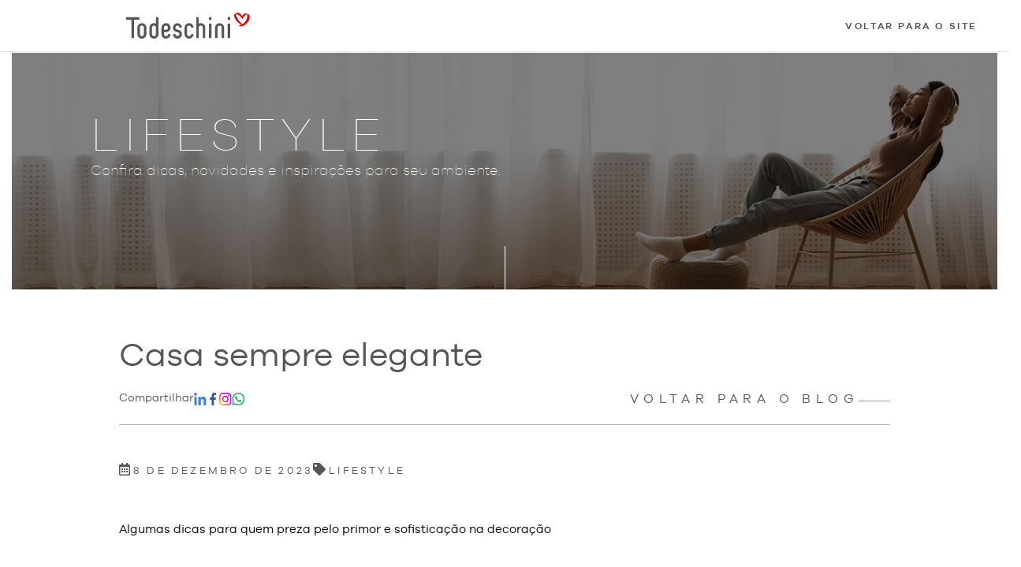

--- FILE ---
content_type: text/html; charset=UTF-8
request_url: https://todeschini.com.br/blog/lifestyle/casa-sempre-elegante
body_size: 8008
content:
<meta property=”og:type” content=”article“/>

<!DOCTYPE html>
<html lang="pt-br">
<head>
    <script src="https://todeschini.com.br/js/jquery-3.1.0.min.js"></script>
    <!-- Google Tag Manager -->
    <script>
        (function(w, d, s, l, i) {
            w[l] = w[l] || [];
            w[l].push({
                'gtm.start': new Date().getTime(),
                event: 'gtm.js'
            });
            var f = d.getElementsByTagName(s)[0],
                j = d.createElement(s),
                dl = l != 'dataLayer' ? '&l=' + l : '';
            j.async = true;
            j.src =
                'https://www.googletagmanager.com/gtm.js?id=' + i + dl;
            f.parentNode.insertBefore(j, f);
        })(window, document, 'script', 'dataLayer', 'GTM-MHHK83Q');
    </script>
    <!-- End Google Tag Manager -->

    <!-- Facebook Pixel Code -->
    <script>
        ! function(f, b, e, v, n, t, s) {
            if (f.fbq) return;
            n = f.fbq = function() {
                n.callMethod ?
                    n.callMethod.apply(n, arguments) : n.queue.push(arguments)
            };
            if (!f._fbq) f._fbq = n;
            n.push = n;
            n.loaded = !0;
            n.version = '2.0';
            n.queue = [];
            t = b.createElement(e);
            t.async = !0;
            t.src = v;
            s = b.getElementsByTagName(e)[0];
            s.parentNode.insertBefore(t, s)
        }(window, document, 'script',
            'https://connect.facebook.net/en_US/fbevents.js');
        fbq('init', '778861388934619');
        fbq('track', 'PageView');
    </script>
    <!-- End Facebook Pixel Code -->

    <!-- Hotjar Tracking Code -->
    <script>
        (function(h,o,t,j,a,r){
            h.hj=h.hj||function(){(h.hj.q=h.hj.q||[]).push(arguments)};
            h._hjSettings={hjid:2758369,hjsv:6};
            a=o.getElementsByTagName('head')[0];
            r=o.createElement('script');r.async=1;
            r.src=t+h._hjSettings.hjid+j+h._hjSettings.hjsv;
            a.appendChild(r);
        })(window,document,'https://static.hotjar.com/c/hotjar-','.js?sv=');
    </script>
    <!-- End Hotjar Tracking Code -->

    <meta name="adopt-website-id" content="718d7887-9e31-4fc3-8f3c-2b7b86147145" />
    <script src="//tag.goadopt.io/injector.js?website_code=718d7887-9e31-4fc3-8f3c-2b7b86147145" class="adopt-injector"></script>

    <meta charset="UTF-8">
    <meta name="viewport" content="width=device-width, initial-scale=1.0">
    <meta http-equiv="X-UA-Compatible" content="ie=edge">
    <meta name="csrf-token" content="zoz93VoYECR8ZMRl3bqRTUE97uSc5TDA7JT8oWWI">
    <link rel="icon" type="image/x-icon" href="https://todeschini.com.br/favicon.png">
    <meta name="robots" content="all">
<meta property="og:url" content="https://todeschini.com.br/blog/lifestyle/casa-sempre-elegante" />
<meta property="og:type" content="website" />
<meta property="og:image" content="https://todeschini.com.br/img/avatar.jpg" />

<meta name="twitter:description" content="" />
<script type="application/ld+json">{"@context":"https://schema.org","@type":"website","image":"https://todeschini.com.br/img/avatar.jpg"}</script>
    <title>Todeschini</title>

    <!--Estilos-->
    <link href="/css/bootstrap.min.css?id=31bca967fce315135f65" rel="stylesheet">
    <link href="/css/fontes.min.css?id=1c387e7ee906a3d0f9cf" rel="stylesheet">
    <link href="https://todeschini.com.br/css/site.min.css?v=1.1.7" rel="stylesheet">
    <link rel="stylesheet" type="text/css" href="//cdn.jsdelivr.net/npm/slick-carousel@1.8.1/slick/slick.css"/>
    <link rel="stylesheet" type="text/css" href="https://cdn.jsdelivr.net/npm/toastify-js/src/toastify.min.css">
    <link async rel="stylesheet" href="https://use.fontawesome.com/releases/v5.0.6/css/all.css">
    <link rel="preconnect" href="https://fonts.googleapis.com">
    <link rel="preconnect" href="https://fonts.gstatic.com" crossorigin>
    <link href="https://fonts.googleapis.com/css2?family=Ubuntu&display=swap" rel="stylesheet">
        <style >[wire\:loading], [wire\:loading\.delay], [wire\:loading\.inline-block], [wire\:loading\.inline], [wire\:loading\.block], [wire\:loading\.flex], [wire\:loading\.table], [wire\:loading\.grid], [wire\:loading\.inline-flex] {display: none;}[wire\:loading\.delay\.shortest], [wire\:loading\.delay\.shorter], [wire\:loading\.delay\.short], [wire\:loading\.delay\.long], [wire\:loading\.delay\.longer], [wire\:loading\.delay\.longest] {display:none;}[wire\:offline] {display: none;}[wire\:dirty]:not(textarea):not(input):not(select) {display: none;}input:-webkit-autofill, select:-webkit-autofill, textarea:-webkit-autofill {animation-duration: 50000s;animation-name: livewireautofill;}@keyframes livewireautofill { from {} }</style>
</head>
<body>
    <!-- Google Tag Manager (noscript) -->
    <noscript><iframe src="https://www.googletagmanager.com/ns.html?id=GTM-MHHK83Q" height="0" width="0" style="display:none;visibility:hidden"></iframe></noscript>
    <!-- End Google Tag Manager (noscript) -->

    <!-- Facebook Pixel (noscript) -->
    <noscript><img height="1" width="1" style="display:none" src="https://www.facebook.com/tr?id=778861388934619&ev=PageView&noscript=1" /></noscript>
    <!-- End Facebook Pixel (noscript) -->

    <!--Header-->
    <header>
    <nav class="c-navbar--blog fixed-top border-bottom px-4">
        <!-- Header Desktop -->
        <ul class="c-navbar__list--desktop row mx-3 pt-3">
            <li class="c-navbar__item mr-auto c-navbar__first-item">
                <a href="/"><img src="https://todeschini.com.br/img/todeschini-header.svg" class="bannerLogo" alt="Todeschini" title="Todeschini"/></a>
            </li>
            <li class="c-navbar__item">
                <a class="c-navbar__item--language active" href="https://todeschini.com.br">VOLTAR PARA O SITE</a>
            </li>

        </ul>
        <!-- Finish Header Desktop -->

        <!-- Header Mobile -->
        <div class="c-navbar__row--mobile row py-3 border-bottom">
            <ul class="c-navbar__list--mobile">
                <li class="c-navbar__item--mobile mr-auto">
                    <a href="/"><img src="https://todeschini.com.br/img/todeschini-header.svg" alt="Todeschini" title="Todeschini" /></a>
                </li>
                <li class="c-navbar__item--mobile menu-link ml-auto">
                    <div class="c-navbar__item--link" onclick="openMenu()" role="button"><img
                            src="https://todeschini.com.br/img/icon-menu-mobile.svg" width="37" height="37" alt="Abrir Menu"
                            title="Abrir Menu"></div>
                </li>
            </ul>

            <div class="c-navbar__wrapper--mobile">
                <div class="c-navbar--mobile">
                    <div class="c-navbar--mobile__header row">
                        <div class="logo-todeschini mr-auto"><img src="https://todeschini.com.br/img/todeschini-header.svg" alt="Todeschini"
                                title="Todeschini" /></div>
                        <div class="menu-close ml-auto" onclick="closeMenu()"><img src="https://todeschini.com.br/img/icon-menu-mobile-close.svg"
                                alt="Fechar menu"></div>
                    </div>
                    <ul>
                        <li>
                            <a class="c-navbar__item--link" href="https://todeschini.com.br">VOLTAR PARA O SITE</a>
                        </li>
                    </ul>
                    <ul class="c-navbar__list--mobile row pt-5 align-items-center justify-content-center gap-5">

                    </ul>
                </div>
            </div>
        </div>
        <!-- Finish Header Mobile -->
    </nav>
</header>

    <!--Conteudo-->
    <main class="container-fluid main-content blog-main-content">
                <meta property=”og:title” content='Casa sempre elegante'/> 
        <script>
            let titulo = 'Casa sempre elegante'
            let titulo = 'Casa sempre elegante'
            document.title = titulo.toUpperCase();
        </script>

            <section class="d-flex bannerPrincipal__box m-0 p-0">
    <div class="col-md-12 bannerPrincipal__content px-auto">
        <div>
            <div class="row">
                <h1 class="col-md-12 bannerPrincipal__titulo--blog">
                    LIFESTYLE
                </h1>
                <div class="col-md-12 bannerPrincipal__subtitulo--blog">
                    Confira dicas, novidades e inspirações para seu ambiente.
                </div>
            </div>
        </div>
    </div>
</section>
<div class="row justify-content-center blog">
    <div class="col-md-12 col-12">
        <div class="horizontal-line"></div>
    </div>
</div>

<style>
    .bannerPrincipal__content {
        background: linear-gradient( rgba(0, 0, 0, 0.5), rgba(0, 0, 0, 0.5) ),  url('https://todeschini.com.br/media/342/blog-lifestyle-1440x490.jpg') no-repeat center center/cover;
        max-height: 300px;
        padding: 8%;
        align-items:center;
        justify-content:center;
    }
</style>
        <section class="container blog-internal">
            <div class="row">
                <h1 class="blog-internal__title">Casa sempre elegante</h1>
                                            </div>
            <div class="row justify-content-between blog-internal__subtitle">
                <div class="blog-internal__share">
                    <span class="blog-internal__share__text">Compartilhar</span>
                    <div class="blog-internal__share__icons">
                        <a href="https://www.linkedin.com/sharing/share-offsite/?url=https://todeschini.com.br/blog/lifestyle/casa-sempre-elegante" target="_blank"><img src="https://todeschini.com.br/img/blue-linkedin-icon.svg" alt="Compartilhar no Linkedin"></a>
                        <a href="https://www.facebook.com/sharer/sharer.php?u=https://todeschini.com.br/blog/lifestyle/casa-sempre-elegante" target="_blank"><img src="https://todeschini.com.br/img/blue-facebook-icon.svg" alt="Compartilhar no Facebook"></a>
                        <a href="https://www.instagram.com/?url=https://todeschini.com.br/blog/lifestyle/casa-sempre-elegante" target="_blank"><img src="https://todeschini.com.br/img/colored-instagram-icon.svg" alt="Compartilhar no Instagram"></a>
                        <a href="https://wa.me/?text=Casa sempre elegante > %0a https://todeschini.com.br/blog/lifestyle/casa-sempre-elegante" target="_blank"><img src="https://todeschini.com.br/img/green-whatsapp-icon.svg" alt="Compartilhar no WhatsApp"></a>
                    </div>
                </div>
                <a href="https://todeschini.com.br/blog" class="blog-internal__back btn-with-detail">Voltar para o Blog<span></span></a>
            </div>
            <div class="row blog-internal__infos">
                <div class="blog-internal__infos__info">
                    <i class="far fa-calendar-alt"></i>
                    <span class="blog-internal__infos__info__text">8 de dezembro de 2023</span>
                </div>

                <div class="blog-internal__infos__info">
                    <i class="fas fa-tag"></i>
                    <span class="blog-internal__infos__info__text">LIFESTYLE</span>
                </div>
            </div>
            <div class="row blog-internal__content">
                <div class="blog-internal__content__resume">
                    <p style="text-align:justify"><span style="font-size:11pt"><span style="line-height:normal"><span style="font-family:Calibri,sans-serif"><span style="font-family:" verdana=""><span style="color:black">Algumas dicas para quem preza pelo primor e sofistica&ccedil;&atilde;o na decora&ccedil;&atilde;o</span></span></span></span></span></p>

<p style="text-align:justify">&nbsp;</p>
                </div>
                                    <figure class="blog-internal__content__image">
                        <img src="https://todeschini.com.br/media/1103/1.jpg" alt="" title="">
                        <figcaption></figcaption>
                    </figure>
                                <div class="blog-internal__content__text">
                    <p style="text-align:justify"><span style="font-size:11pt"><span style="line-height:normal"><span style="font-family:Calibri,sans-serif"><span style="font-family:" verdana=""><span style="color:black">Ter uma casa elegante significa ter aten&ccedil;&atilde;o a todos os detalhes da decora&ccedil;&atilde;o. &Eacute; um desejo de muitos, mas nem sempre &eacute; f&aacute;cil encontrar harmonia em estilos, cores, mobili&aacute;rio, ilumina&ccedil;&atilde;o, plantas e flores. Se eleg&acirc;ncia &eacute; o que voc&ecirc; busca e ter como resultado um ambiente agrad&aacute;vel, funcional e que reflete todo seu estilo e personalidade, as dicas abaixo v&atilde;o te ajudar!</span></span></span></span></span></p>

<p style="text-align:justify">&nbsp;</p>

<p style="text-align:justify"><span style="font-size:11pt"><span style="line-height:normal"><span style="font-family:Calibri,sans-serif"><span style="font-family:" verdana=""><span style="color:black">&gt;&gt; Pe&ccedil;as de qualidade</span></span></span></span></span></p>

<p style="text-align:justify">&nbsp;</p>

<p style="text-align:justify"><span style="font-size:11pt"><span style="line-height:normal"><span style="font-family:Calibri,sans-serif"><span style="font-family:" verdana=""><span style="color:black">Escolher com cuidado cada pe&ccedil;a que vai estar no ambiente &eacute; essencial para que o resultado seja um espa&ccedil;o bem planejado. Ter alguns m&oacute;veis assinados e telas de pintores conhecidos conferem sofistica&ccedil;&atilde;o. Obras de arte como jarros, vasos e esculturas tamb&eacute;m s&atilde;o bem-vindas. Mas vale a m&aacute;xima de que menos &eacute; mais &ndash; poucas pe&ccedil;as de destaque. </span></span></span></span></span></p>

<p style="text-align:justify">&nbsp;</p>

<p style="text-align:justify"><span style="font-size:11pt"><span style="line-height:normal"><span style="font-family:Calibri,sans-serif"><span style="font-family:" verdana=""><span style="color:black">&gt;&gt; Metais</span></span></span></span></span></p>

<p style="text-align:justify">&nbsp;</p>

<p style="text-align:justify"><span style="font-size:11pt"><span style="line-height:normal"><span style="font-family:Calibri,sans-serif"><span style="font-family:" verdana=""><span style="color:black">O uso de pe&ccedil;as douradas, prateadas ou acobreadas, seja em objetos decorativos, nas molduras das telas ou em lumin&aacute;rias, &eacute; uma boa op&ccedil;&atilde;o. Conferem um ponto focal ao espa&ccedil;o. Para escolher a tonalidade adequada, vale lembrar que os prateados s&atilde;o f&aacute;ceis de combinar. J&aacute; os acobreados v&atilde;o muito bem com cores mais claras e decora&ccedil;&atilde;o cl&aacute;ssica. Agora os dourados se destacam pelo glamour e ornam muito bem com tons neutros. Os metais podem estar nos objetos em diversos c&ocirc;modos, inclusive nas &aacute;reas &uacute;midas, como casas de banho e &aacute;rea gourmet, estendendo a eleg&acirc;ncia a estes ambientes.</span></span></span></span></span></p>

<p style="text-align:justify">&nbsp;</p>

<p style="text-align:justify"><span style="font-size:11pt"><span style="line-height:normal"><span style="font-family:Calibri,sans-serif"><span style="font-family:" verdana=""><span style="color:black">&gt;&gt; Ilumina&ccedil;&atilde;o</span></span></span></span></span></p>

<p style="text-align:justify">&nbsp;</p>

<p style="text-align:justify"><span style="font-size:11pt"><span style="line-height:normal"><span style="font-family:Calibri,sans-serif"><span style="font-family:" verdana=""><span style="color:black">Vale fazer um projeto de ilumina&ccedil;&atilde;o para o ambiente. Um ponto de luz posicionado de forma correta para destacar uma pintura ou obra de arte faz toda a diferen&ccedil;a. Bem projetada, tamb&eacute;m confere ao ambiente a atmosfera desejada, mais iluminada ou de aconchego. </span></span></span></span></span></p>

<p style="text-align:justify">&nbsp;</p>

<p style="text-align:justify"><span style="font-size:11pt"><span style="line-height:normal"><span style="font-family:Calibri,sans-serif"><span style="font-family:" verdana=""><span style="color:black">A dica &eacute; fazer um bom planejamento e investir em lumin&aacute;rias, plafons, pendentes, fitas de LED e lustres que combinem com o efeito que se deseja e com o estilo de decora&ccedil;&atilde;o escolhido. Luzes indiretas ambientam e podem estar nas sancas de gesso, arandelas ou spots de luz.</span></span></span></span></span></p>

<p style="text-align:justify"><span style="font-size:11pt"><span style="line-height:normal"><span style="font-family:Calibri,sans-serif"><span style="font-family:" verdana=""><span style="color:black"><img alt="" src="https://todeschini.com.br/media/uploads/2222_1702060201.jpg" style="width: 1000px; height: 667px;" /></span></span></span></span></span></p>

<p style="text-align:justify">&nbsp;</p>

<p style="text-align:justify"><span style="font-size:11pt"><span style="line-height:normal"><span style="font-family:Calibri,sans-serif"><span style="font-family:" verdana=""><span style="color:black">&gt;&gt; Casa conectada</span></span></span></span></span></p>

<p style="text-align:justify">&nbsp;</p>

<p style="text-align:justify"><span style="font-size:11pt"><span style="line-height:normal"><span style="font-family:Calibri,sans-serif"><span style="font-family:" verdana=""><span style="color:black">Uma casa elegante tamb&eacute;m &eacute; funcional e ter m&oacute;veis com solu&ccedil;&otilde;es tecnol&oacute;gicas deixam o ambiente mais clean e moderno. Uso de intelig&ecirc;ncia artificial e m&oacute;veis com entrada USB e &aacute;udio Bluetooth, eletrodom&eacute;sticos conectados &agrave; internet, banheiras que tornam o banho um verdadeiro spa com op&ccedil;&otilde;es de conectividade, enfim, s&atilde;o muitas as op&ccedil;&otilde;es dispon&iacute;veis no mercado. &nbsp;</span></span></span></span></span></p>

<p style="text-align:justify">&nbsp;</p>

<p style="text-align:justify"><span style="font-size:11pt"><span style="line-height:normal"><span style="font-family:Calibri,sans-serif"><span style="font-family:" verdana=""><span style="color:black">&gt;&gt; Materiais</span></span></span></span></span></p>

<p style="text-align:justify">&nbsp;</p>

<p style="text-align:justify"><span style="font-size:11pt"><span style="line-height:normal"><span style="font-family:Calibri,sans-serif"><span style="font-family:" verdana=""><span style="color:black">Alguns materiais t&ecirc;m o dom de conferir eleg&acirc;ncia. &Eacute; o caso do m&aacute;rmore, por exemplo, que pode estar no piso, mesa ou bancada &ndash; n&atilde;o importa, sempre ser&aacute; imponente. O vidro tamb&eacute;m traz sofistica&ccedil;&atilde;o e &eacute; muito vers&aacute;til, pode estar nas sacadas, esquadrias, divis&oacute;rias, m&oacute;veis e onde mais o bom gosto permitir. </span></span></span></span></span></p>

<p style="text-align:justify"><span style="font-size:11pt"><span style="line-height:normal"><span style="font-family:Calibri,sans-serif"><span style="font-family:" verdana=""><span style="color:black"><img alt="" src="https://todeschini.com.br/media/uploads/3_1702060253.jpg" style="width: 1000px; height: 1500px;" /></span></span></span></span></span></p>

<p style="text-align:justify">&nbsp;</p>

<p style="text-align:justify"><span style="font-size:11pt"><span style="line-height:normal"><span style="font-family:Calibri,sans-serif"><span style="font-family:" verdana=""><span style="color:black">&gt;&gt; Sustentabilidade</span></span></span></span></span></p>

<p style="text-align:justify">&nbsp;</p>

<p style="text-align:justify"><span style="font-size:11pt"><span style="line-height:normal"><span style="font-family:Calibri,sans-serif"><span style="font-family:" verdana=""><span style="color:black">A eleg&acirc;ncia tamb&eacute;m incorpora atitudes que visem o bem comum e a preserva&ccedil;&atilde;o do planeta. Traduzindo para a decora&ccedil;&atilde;o, uma casa sofisticada busca materiais mais dur&aacute;veis. Pe&ccedil;as de materiais naturais, como fibras, madeira e pedras, ajudam neste quesito e deixam o ambiente elegante. Os tecidos de algod&atilde;o e fibras podem estar nos estofados, cadeiras, cortinas, tapetes e almofadas. </span></span></span></span></span></p>

<p style="text-align:justify">&nbsp;</p>

<p style="text-align:justify"><span style="font-size:11pt"><span style="line-height:normal"><span style="font-family:Calibri,sans-serif"><span style="font-family:" verdana=""><span style="color:black">As solu&ccedil;&otilde;es tecnol&oacute;gicas conferem efici&ecirc;ncia e geram economia de energia e de outros recursos. Uma dica para casas com jardins &eacute; ter sistemas de irriga&ccedil;&atilde;o inteligentes que acionam em hor&aacute;rio e por tempo determinado e que podem utilizar &aacute;gua reaproveitada.</span></span></span></span></span></p>

<p style="text-align:justify">&nbsp;</p>

<p style="text-align:justify"><span style="font-size:11pt"><span style="line-height:normal"><span style="font-family:Calibri,sans-serif"><span style="font-family:" verdana=""><span style="color:black">&gt;&gt; Flores e plantas</span></span></span></span></span></p>

<p style="text-align:justify">&nbsp;</p>

<p style="text-align:justify"><span style="font-size:11pt"><span style="line-height:normal"><span style="font-family:Calibri,sans-serif"><span style="font-family:" verdana=""><span style="color:black">J&aacute; est&aacute; provado que ter plantas e flores dentro de casa auxilia na redu&ccedil;&atilde;o de estresse e ansiedade e ajuda a ter um ar mais renovado, purificado e, at&eacute; mesmo, a diminuir a temperatura. Mas como combinar o verde com a decora&ccedil;&atilde;o? Na &aacute;rea gourmet ou pr&oacute;xima a ela, uma &aacute;rea com temperos frescos &eacute; &uacute;til e cai muito bem na decora&ccedil;&atilde;o. Nas varandas e sacadas, as plantas trazem frescor e decoram.</span></span></span></span></span></p>

<p style="text-align:justify">&nbsp;</p>

<p style="text-align:justify"><span style="font-size:11pt"><span style="line-height:normal"><span style="font-family:Calibri,sans-serif"><span style="font-family:" verdana=""><span style="color:black">J&aacute; nos ambientes internos s&atilde;o muitas op&ccedil;&otilde;es. Nas salas de estar e jantar, vasos no ch&atilde;o e plantas pendentes. Nos dormit&oacute;rios, existem esp&eacute;cies que ajudam at&eacute; na hora de dormir, como a lavanda. Nas mesas e aparadores, um buqu&ecirc; de flores naturais traz muito charme. Na hora da compra, vale se informar qual o melhor habitat para cada esp&eacute;cie, al&eacute;m dos cuidados de rega, poda e aduba&ccedil;&atilde;o. </span></span></span></span></span></p>

<p style="text-align:justify">&nbsp;</p>

<p style="text-align:justify"><span style="font-size:11pt"><span style="line-height:normal"><span style="font-family:Calibri,sans-serif"><span style="font-family:" verdana=""><span style="color:black">A escolha do vaso, formato, modelo e tamanho vai depender de onde ser&aacute; colocado e das caracter&iacute;sticas das plantas, afinal, uma pequena muda pode ser uma grande planta, ent&atilde;o &eacute; importante levar em considera&ccedil;&atilde;o o tamanho da planta adulta. </span></span></span></span></span></p>

<p style="text-align:justify"><img alt="" src="https://todeschini.com.br/media/uploads/4_1702060288.jpg" style="width: 1000px; height: 667px;" /></p>

<p style="text-align:justify"><span style="font-size:11pt"><span style="line-height:normal"><span style="font-family:Calibri,sans-serif"><span style="font-family:" verdana=""><span style="color:black">Quer saber mais sobre as vantagens de ter plantas em casa e as diferentes esp&eacute;cies? </span></span></span></span></span></p>

<p style="text-align:justify"><span style="font-size:11pt"><span style="line-height:normal"><span style="font-family:Calibri,sans-serif"><span style="font-family:" verdana=""><span style="color:black">Acesse duas mat&eacute;rias que fizemos sobre isso aqui no blog: https://www.todeschini.com.br/blog/lifestyle/e-primavera-estacao-perfeita-para-plantas-e-flores</span></span></span></span></span></p>

<p style="text-align:justify"><span style="font-size:11pt"><span style="line-height:normal"><span style="font-family:Calibri,sans-serif"><span style="font-family:" verdana=""><span style="color:black">https://www.todeschini.com.br/blog/arquitetura-decor/folhagens-e-flores-para-refrescar-a-casa</span></span></span></span></span></p>

<p style="text-align:justify">&nbsp;</p>

<p style="text-align:justify"><span style="font-size:11pt"><span style="line-height:normal"><span style="font-family:Calibri,sans-serif"><span style="font-family:" verdana=""><span style="color:black">O segredo da eleg&acirc;ncia na decora&ccedil;&atilde;o &eacute; prezar pela combina&ccedil;&atilde;o adequada. Cada espa&ccedil;o, com suas caracter&iacute;sticas arquitet&ocirc;nicas, ter&aacute; v&aacute;rias possibilidades de configura&ccedil;&atilde;o. Ambientes amplos podem receber pe&ccedil;as grandes, como quadros maiores, vasos e lumin&aacute;rias. J&aacute; os ambientes menores precisam de modera&ccedil;&atilde;o no tamanho das pe&ccedil;as. Planejamento acaba sendo o primeiro passo. Pensar no estilo desejado, definir uma paleta de cores e s&oacute; ent&atilde;o planejar o mobili&aacute;rio e as pe&ccedil;as decorativas. Na d&uacute;vida, vale sempre consultar um profissional designer ou arquiteto e buscar op&ccedil;&otilde;es no portf&oacute;lio da Todeschini para decorar com qualidade e sofistica&ccedil;&atilde;o!</span></span></span></span></span></p>

<p style="text-align:justify">&nbsp;</p>

<p style="text-align:justify">&nbsp;</p>

<p style="text-align:justify">&nbsp;</p>
                </div>
                            </div>
        </section>
        
    <div class="blog-internal__newsletter mt-6">
        <section class="newsletter__box" style="background-color: #E2E2E2; border-radius: 0;">
    <div class="row newsletter__text_box">
        <div class="col-md-12">
            <span class="newsletter__subtitle">
                
            </span>
        </div>
        <div class="col-md-12">
            <span class="newsletter__title">
                
            </span>
        </div>
    </div>

    <form class="form newsletter__form pt-4" action="https://todeschini.com.br/newsletter/send" method="POST">
        <div class="row newsletter__form_body ml-0 pl-0">
            <input type="hidden" name="_token" value="zoz93VoYECR8ZMRl3bqRTUE97uSc5TDA7JT8oWWI">            <div class="col-md-12 ml-0 pl-0">
                <input type="text" class="form-control newsletter__input_email ml-0 pl-0" placeholder="Digite seu e-mail" name="email_newsletter" id="email_newsletter" style="background-color: #E2E2E2">
                <div class="row mobile-disable">
                    <div class="col-md-8 p-0 m-0">
                        <h2 class="newsletter__text_line"><span class="empty"></span></h2>
                    </div>
                    <div class="col-md-4  p-0 m-0">
                        <h2 class="newsletter__text_line"><span class="filled newsletter__apply" style="background-color: #E2E2E2">ASSINE</span></h2>
                    </div>
                </div>
            </div>
            <div class="col-md-12 ml-0 pl-2">
                <div class="custom-control custom-radio newsletter__aceite_radio ml-0 pl-0">
                    <input type="radio" id="aceite_newsletter" name="aceite_newsletter" class="custom-control-input">
                    <label class="custom-control-label newsletter__aceite_label" for="aceite_newsletter"></label>
                </div>
            </div>
            <div class="form-group px-4 mb-3">
                <input type="hidden" name="g-recaptcha-response" id="g-recaptcha-response-696ef0e15295c"><script>
  grecaptcha.ready(function() {
      grecaptcha.execute('6LdGGAchAAAAAHZXM4m56Cr8lRDDZgIpVl28Sptq', {action: 'register'}).then(function(token) {
         document.getElementById('g-recaptcha-response-696ef0e15295c').value = token;
      });
  });
  </script>
            </div>
            <div class="col-md-12 desktop-disable">
                <span class="filled newsletter__apply d-flex">ASSINE <div class="tipo-ambientes__row-item-line--right"></div></span>
            </div>
        </div>
    </form>
</section>
    </div>
    </main>

    <!--Footer-->
    <!-- Footer Mobile -->
<footer class="c-footer--blog c-footer--mobile">
        <div class="row mx-0 py-5 border-top">
                <div class="col-12 c-footer__list-icon d-flex mt-5 p-0">
                        <div class="modelo-item__line--right mr-2" style="top: 0;"></div>
                        <a class="c-footer__img--icon" href="https://www.instagram.com/accounts/login/?next=/todeschinioficial/" target="_blank"><img
                                        src="https://todeschini.com.br/img/icon-instagram.svg" alt="Instagram"></a>
                        <a class="c-footer__img--icon" href="https://br.pinterest.com/todeschinioficial/" target="_blank"><img
                                        src="https://todeschini.com.br/img/icon-pinterest.svg" alt="Pinterest"></a>
                        <a class="c-footer__img--icon" href="https://www.youtube.com/c/TodeschiniTV" target="_blank"><img
                                        src="https://todeschini.com.br/img/icon-youtube.svg" alt="Youtube"></a>
                        <a class="c-footer__img--icon" href="https://www.facebook.com/Todeschinioficial" target="_blank"><img
                                        src="https://todeschini.com.br/img/icon-facebook.svg" alt="Facebook"></a>
                        <a class="c-footer__img--icon" href="https://www.linkedin.com/company/todeschini/" target="_blank"><img
                                        src="https://todeschini.com.br/img/icon-linkedin.svg" alt="Linkedin"></a>
                        <div class="modelo-item__line--right ml-2 mr-2" style="top: 0;"></div>
                </div>
                <div class="col-12 d-flex mt-4 d-flex align-items-center w-100">
                        <p class="c-footer__copyright text-center" style="margin: 0; text-align: center !important; width:100%">© 2025 por Todeschini / Condições gerais.</p>
                </div>
                <div class="col-12 d-flex mt-4 d-flex align-items-center w-100">
                        <p class="c-footer__copyright text-center"  style="margin:0; text-align: center !important; width:100%">Todeschini S.A Indústria e Comércio <br> CNPJ: 87.547.170/0001-79</p>
                </div>
                <div class="col-12 d-flex mt-3 align-items-center justify-content-center">
                        <a href="https://duo.studio/" target="_blank" class="c-footer__copyright-img" style="margin: 0;"><img src="https://todeschini.com.br/img/icon-duo.png" alt="Duo Studio"></a>
                </div>
        </div>
</footer>

<!-- Footer Desktop -->
<footer class="c-footer--blog c-footer--desktop">
        <div class="row pb-5">
                <div class="col-md-6">
                        <a href=""><img class="c-footer__img" src="https://todeschini.com.br/img/todeschini-header.svg"
                                        alt="Todeschini" onclick="gototop()"></a>
                </div>
                <div class="col-md-2 row flex-row-reverse" style="margin-left: 4rem;">
                        <h2 class="c-footer__text_line"></h2>
                </div>
                <div class="c-footer__list-icon col-md-3 d-flex">
                        <a class="c-footer__img--icon" href="https://www.instagram.com/accounts/login/?next=/todeschinioficial/" target="_blank"><img
                                        src="https://todeschini.com.br/img/icon-instagram.svg" alt="Instagram"></a>
                        <a class="c-footer__img--icon" href="https://br.pinterest.com/todeschinioficial/" target="_blank"><img
                                        src="https://todeschini.com.br/img/icon-pinterest.svg" alt="Pinterest"></a>
                        <a class="c-footer__img--icon" href="https://www.youtube.com/c/TodeschiniTV" target="_blank"><img
                                        src="https://todeschini.com.br/img/icon-youtube.svg" alt="Youtube"></a>
                        <a class="c-footer__img--icon" href="https://www.facebook.com/Todeschinioficial" target="_blank"><img
                                        src="https://todeschini.com.br/img/icon-facebook.svg" alt="Facebook"></a>
                        <a class="c-footer__img--icon" href="https://www.linkedin.com/company/todeschini/" target="_blank"><img
                                        src="https://todeschini.com.br/img/icon-linkedin.svg" alt="Linkedin"></a>
                </div>
        </div>
        <div class="row pt-4 pb-3 border-top justify-content-between">
                <p class="c-footer__copyright">© 2025 por Todeschini / Condições gerais.</p>
                <p class="c-footer__copyright">Todeschini S.A Indústria e Comércio - CNPJ: 87.547.170/0001-79</p>
                <a href="https://duo.studio/" target="_blank" class="c-footer__copyright-img"><img
                                src="https://todeschini.com.br/img/icon-duo.png" alt="Duo Studio"></a>
        </div>
</footer>
    <!--Scripts-->
    <script src="https://cdn.jsdelivr.net/npm/popper.js@1.16.1/dist/umd/popper.min.js" integrity="sha384-9/reFTGAW83EW2RDu2S0VKaIzap3H66lZH81PoYlFhbGU+6BZp6G7niu735Sk7lN" crossorigin="anonymous"></script>
    <script src="https://todeschini.com.br/js/jquery.maskedinput.js"></script>
    <script src="https://todeschini.com.br/js/bootstrap-4.min.js"></script>
    <script type="text/javascript" src="https://cdn.jsdelivr.net/npm/toastify-js"></script>
    <script src="https://todeschini.com.br/js/site.js"></script>
    <script type="text/javascript" src="//cdn.jsdelivr.net/npm/slick-carousel@1.8.1/slick/slick.min.js"></script>
        <script src="/livewire/livewire.js?id=90730a3b0e7144480175" data-turbo-eval="false" data-turbolinks-eval="false" ></script><script data-turbo-eval="false" data-turbolinks-eval="false" >window.livewire = new Livewire();window.Livewire = window.livewire;window.livewire_app_url = '';window.livewire_token = 'zoz93VoYECR8ZMRl3bqRTUE97uSc5TDA7JT8oWWI';window.deferLoadingAlpine = function (callback) {window.addEventListener('livewire:load', function () {callback();});};let started = false;window.addEventListener('alpine:initializing', function () {if (! started) {window.livewire.start();started = true;}});document.addEventListener("DOMContentLoaded", function () {if (! started) {window.livewire.start();started = true;}});</script>
    <script type="text/javascript" async src="https://d335luupugsy2.cloudfront.net/js/loader-scripts/b0976dcf-5b11-465b-9a55-cddaa5b6a5f6-loader.js" ></script>
<script defer src="https://static.cloudflareinsights.com/beacon.min.js/vcd15cbe7772f49c399c6a5babf22c1241717689176015" integrity="sha512-ZpsOmlRQV6y907TI0dKBHq9Md29nnaEIPlkf84rnaERnq6zvWvPUqr2ft8M1aS28oN72PdrCzSjY4U6VaAw1EQ==" data-cf-beacon='{"version":"2024.11.0","token":"9808a26c622f447881c22634549020a0","server_timing":{"name":{"cfCacheStatus":true,"cfEdge":true,"cfExtPri":true,"cfL4":true,"cfOrigin":true,"cfSpeedBrain":true},"location_startswith":null}}' crossorigin="anonymous"></script>
</body>
</html>


--- FILE ---
content_type: text/css
request_url: https://todeschini.com.br/css/fontes.min.css?id=1c387e7ee906a3d0f9cf
body_size: -152
content:
@font-face {
    font-family: 'Galano Grotesque';
    src: url('/fonts/fonte-nova/galanogrotesqueregular-webfont.woff2') format('woff2'),
         url('/fonts/fonte-nova/galanogrotesqueregular-webfont.woff') format('woff');
    font-weight: normal;
    font-style: normal;
    font-display: swap;
}

@font-face {
    font-family: 'Galano Grotesque';
    src: url('/fonts/fonte-nova/galanogrotesqueregular-webfont.woff2') format('woff2'),
         url('/fonts/fonte-nova/galanogrotesqueregular-webfont.woff') format('woff');
    font-weight: 700;
    font-style: normal;
    font-display: swap;
}

@font-face {
    font-family: 'Galano Grotesque';
    src: url('/fonts/fonte-nova/galanogrotesqueregular-webfont.woff2') format('woff2'),
         url('/fonts/fonte-nova/galanogrotesqueregular-webfont.woff') format('woff');
    font-weight: 600;
    font-style: normal;
    font-display: swap;
}

@font-face {
    font-family: 'Galano Grotesque';
    src: url('/fonts/fonte-nova/galanogrotesqueregular-webfont.woff2') format('woff2'),
         url('/fonts/fonte-nova/galanogrotesqueregular-webfont.woff') format('woff');
    font-weight: 500;
    font-style: normal;
    font-display: swap;
}

@font-face {
    font-family: 'Galano Grotesque';
    src: url('/fonts/fonte-nova/galanogrotesqueregular-webfont.woff2') format('woff2'),
         url('/fonts/fonte-nova/galanogrotesqueregular-webfont.woff') format('woff');
    font-weight: 400;
    font-style: normal;
    font-display: swap;
}

@font-face {
    font-family: 'Galano Grotesque';
    src: url('/fonts/fonte-nova/galanogrotesqueregular-webfont.woff2') format('woff2'),
         url('/fonts/fonte-nova/galanogrotesqueregular-webfont.woff') format('woff');
    font-weight: 300;
    font-style: normal;
    font-display: swap;
}

@font-face {
    font-family: 'Galano Grotesque';
    src: url('/fonts/fonte-nova/galanogrotesqueregular-webfont.woff2') format('woff2'),
         url('/fonts/fonte-nova/galanogrotesqueregular-webfont.woff') format('woff');
    font-weight: 200;
    font-style: normal;
    font-display: swap;
}

@font-face {
    font-family: 'Galano Grotesque';
    src: url('/fonts/fonte-nova/galanogrotesqueregular-webfont.woff2') format('woff2'),
         url('/fonts/fonte-nova/galanogrotesqueregular-webfont.woff') format('woff');
    font-weight: 100;
    font-style: normal;
    font-display: swap;
}

@font-face {
    font-family: 'Galano Grotesque Light';
    src: url('/fonts/fonte-nova/galanogrotesquelight-webfont.woff2') format('woff2'),
         url('/fonts/fonte-nova/galanogrotesquelight-webfont.woff') format('woff');
    font-weight: 300;
    font-style: normal;
    font-display: swap;
}

@font-face {
    font-family: 'Galano Grotesque Thin';
    src: url('/fonts/fonte-nova/galanogrotesquethin-webfont.woff2') format('woff2'),
         url('/fonts/fonte-nova/galanogrotesquethin-webfont.woff') format('woff');
    font-weight: 100;
    font-style: normal;
    font-display: swap;
}

@font-face {
    font-family: 'Galano Grotesque Bold';
    src: url('/fonts/fonte-nova/galanogrotesquesemibold-webfont.woff2') format('woff2'),
         url('/fonts/fonte-nova/galanogrotesquesemibold-webfont.woff') format('woff');
    font-style: normal;
    font-display: swap;
}




--- FILE ---
content_type: text/css
request_url: https://todeschini.com.br/css/site.min.css?v=1.1.7
body_size: 17193
content:
* {
    padding: 0;
    margin: 0;
}

html {
    box-sizing: unset;
}

body {
    font-family: 'Galano Grotesque';
    padding-top: 8rem;
    overflow-x: hidden;
}

strong {
    font-weight: bold !important;
}

.main-content {
    position: relative;
}

/* help classes */
.desktop-disable {
    display: none !important;
}

.mt-6 {
    margin-top: 5rem;
}

.bold {
    font-weight: bold;
}

@media (max-width: 768px) {
    .mobile-disable {
        display: none !important;
    }

    .desktop-disable {
        display: inline-block !important;
    }
}
/* end help classes */

/* scroll style */
* {
    scrollbar-width: thin;
    scrollbar-color: #fff #999999;
}

*::-webkit-scrollbar {
    width: 12px;
}

*::-webkit-scrollbar-track {
    background: #fff;
}

*::-webkit-scrollbar-thumb {
    background-color: #999999;
    border-radius: 20px;
    border: 3px solid #fff;
}
/* end scroll style */

/* header style */
nav {
    background-color: #fff;
}

.c-navbar__row--mobile {
    display: none;
}

.c-navbar__row--desktop {
    border-color: #999999;
    opacity: 0.94;
    justify-content: space-around !important;
}

.c-navbar__list--mobile {
    display: none;
}

.c-navbar__list--desktop {
    list-style: none;
    -moz-column-gap: 2.5rem;
    column-gap: 1.5rem;
    justify-content: center;
    align-items: center;
}

.c-navbar__item--link {
    text-decoration: none;
    color: #565656;
    font: normal normal 200 12px/22px 'Galano Grotesque Light';
    letter-spacing: 2.6px;
}

.c-navbar__item--language {
    text-decoration: none;
    color: #565656;
    font: normal normal 200 12px/22px 'Galano Grotesque Light';
    letter-spacing: 2.6px;
    opacity: 0.27;
}

.c-navbar__item--language {
    cursor: pointer;
}

.c-navbar__first-item {
    padding-left: 10%;
}


.c-navbar__last-item {
    padding-right: 10%;

}

.c-navbar__item--return {
    font: normal normal bold 12px/22px 'Galano Grotesque Bolds';
    letter-spacing: 2.6px;
    color: #565656;
}
.c-navbar__item--link:hover,
.c-navbar__item--language:hover,
.active {
    text-decoration: none;
    color: #565656;
    font: normal normal bold 12px/23px 'Galano Grotesque Bold';
    letter-spacing: 2.6px;
    opacity: initial;
}

.c-navbar__dropdown {
    width: auto;
    overflow-x: auto;
    border: none;
    box-shadow: 10px 20px 20px #0000001D;
    border-radius: 0px;
    transform: translate3d(-50px, 24px, 0px) !important;
}

.c-navbar__dropdown-item--link {
    text-align: left;
    font: normal normal 300 15px/20px 'Galano Grotesque';
    letter-spacing: 0px;
    color: #565656;
    padding: 10px;
    padding-left: 40px;
    padding-right: 40px;
}

.c-navbar__dropdown-item--link:hover {
    background-color: #fff;
}

.c-navbar__wrapper--mobile {
    display: none;
}
/* end header style */

/* header responsive style */
@media (max-width: 768px) {

    .c-navbar__wrapper--mobile .c-navbar--mobile::-webkit-scrollbar-track {
        box-shadow: none;
        -webkit-box-shadow: none;
        border-radius: 10px;
        background-color: transparent;
    }

    .c-navbar__wrapper--mobile .c-navbar--mobile::-webkit-scrollbar {
        width: 8px;
        background-color: transparent;
    }

    .c-navbar__wrapper--mobile .c-navbar--mobile::-webkit-scrollbar-thumb {
        box-shadow: none;
        border-radius: 10px;
        -webkit-box-shadow: none;
        background-color: #999999;
    }

    body {
        padding-top: 4rem;
    }

    .c-navbar__row--desktop {
        display: none;
    }

    .c-navbar__list--desktop {
        display: none;
    }

    .c-navbar__row--mobile {
        display: initial;
        border-color: #999999;
        opacity: 0.94;
        justify-content: flex-start;
    }

    .c-navbar__list--mobile {
        display: flex;
        list-style: none;
        margin: 0 1rem;
        align-items: center;
    }

    .c-navbar--blog .c-navbar__list--mobile {
        gap: 20px;
    }

    .c-navbar__list--mobile .area-restrita--mobile {
        position: relative;
        /* right: -3rem; */
    }

    .c-navbar__list--mobile .menu-link {
        cursor: pointer;
    }

    .c-navbar__wrapper--mobile {
        display: block;
        position: fixed;
        top: 0;
        left: 0;
        width: 100%;
        height: 100%;
        background: #1D1D1DD3;
        opacity: 0;
        pointer-events: none;
        transition: all .3s ease-in-out;
        z-index: 1000;
    }

    .c-navbar__wrapper--mobile.open {
        opacity: 1;
        pointer-events: all;
    }

    .c-navbar--mobile {
        background: #FFFFFF;
        box-shadow: 0px 0px 30px #0000001C;
        padding: 50px 30px 50px 65px;
        position: fixed;
        right: 0;
        top: 50px;
        transform: translateX(100%);
        transition: all .3s ease-in-out;
        height: calc(100vh - 150px);
        align-items: center;
        overflow-y: auto;
    }

    .c-navbar__wrapper--mobile.open .c-navbar--mobile {
        transform: translateX(0);
    }

    .c-navbar--mobile__header {
        margin-bottom: 6rem;
    }

    .menu-close {
        cursor: pointer;
    }

    .menu-close img {
        height: 30px;
        width: 30px;
    }

    .c-navbar__wrapper--mobile ul {
        position: relative;
        left: -10px;
        list-style: none;
        padding: 0;
        margin: 0;
    }

    .c-navbar__wrapper--mobile ul li {
        margin-bottom: 34px;
    }

    .c-navbar__wrapper--mobile ul li a {
        font: normal normal normal 15px/32px 'Galano Grotesque';
        letter-spacing: 7px;
        color: #565656;
    }

    .c-navbar__wrapper--mobile ul li a:hover {
        font: normal normal bold 15px/32px 'Galano Grotesque Bold';
        letter-spacing: 7px;
        text-decoration: none;
        color: #565656;
    }
}
/* end header responsive style */

/* newsletter style */
.newsletter__box {
    padding: 2.8rem;
    padding-left: 8.8rem;
    padding-right: 8.5rem;
    border-radius: 5px;
}

.newsletter__text_box {
    border-left: 0.1rem solid #999999;
    opacity: 0.94;
    padding-left: 1.6rem;
}

.newsletter__subtitle {
    color: #565656;
    font-size: 19px;
    font-weight: 300;
    letter-spacing: 0px;
}

.newsletter__title {
    font-family: 'Galano Grotesque Light';
    font-size: clamp(18px, 2.5vw, 36px);
    font-weight: 300;
    color: #565656;
    letter-spacing: 7.2px;
    text-transform: uppercase;
}

.newsletter__input_email {
    border: 0px;
    margin-bottom: 0px;
    padding-bottom: 0px;
    padding-left: 0px;
    margin-left: 0px;
}

.newsletter__aceite_label {
    color: #565656 !important;
    font-size: 13px;
    vertical-align: middle;
    padding-top: 3px;
    font-weight: 300;
    letter-spacing: -0.13px;
}

.newsletter__text_line {
    width: 100%;
    text-align: center;
    border-bottom: 1px solid #999999;
    line-height: 0.1em;
    margin: 10px 0 20px;
    margin-top: 0px;
    padding-top: 0px;
}

.newsletter__text_line .filled {
    background: #fff;
    padding: 0 10px;
    font-size: 16px;
    letter-spacing: 6px;
    cursor: pointer;
}

.newsletter__text_line .filled:hover {
    background: #fff;
    padding: 0 10px;
    font-size: 16px;
    letter-spacing: 6px;
    cursor: pointer;
    opacity: 0.8px;
    font-weight: bold;
    font-family: 'Galano Grotesque Bold';
}

.newsletter__text_line .empty {
    padding: 0 10px;
    font-size: 16px;
    letter-spacing: 6px;
}

.newsletter__apply {
    font-family: 'Galano Grotesque Light';
    padding-left: 2rem;
}
/* end newsletter style */

/* newsletter responsive style */
@media (max-width: 768px) {
    .newsletter__box {
        padding: 0;
        padding-top: 3rem;
        padding-left: 2rem;
        padding-bottom: 3rem;
    }

    .newsletter__text_box {
        padding-left: 1rem;
    }

    .newsletter__subtitle {
        font-size: 14px;
    }

    .newsletter__title {
        font-size: 24px;
    }

    .newsletter__input_email {
        position: relative;
        margin-bottom: .5rem;
        left: -17px;
        border-bottom: 1px solid #999999;
    }

    #aceite_newsletter {
        margin-left: 10px;
    }

    .newsletter__aceite_label {
        font-size: 10px;
    }

    .newsletter__apply {
        position: relative;
        left: -60px;
        margin-top: 1rem;
        font: normal normal normal 14px/32px 'Galano Grotesque Light';
        letter-spacing: 5px;
    }
}
/* end newsletter responsive style */

/* footer style */
.c-footer--mobile {
    display: none;
}

.c-footer--desktop {
    background-color: #fff;
}

.c-footer__list {
    margin-left: 6.7rem;
    margin-right: 8rem;
    display: grid;
    grid-column-gap: auto;
    grid-template-columns: auto auto auto;
}

.c-footer__list-item--link {
    text-align: left;
    text-decoration: none;
    margin: 10px;
    font: normal normal normal 13px/23px 'Galano Grotesque';
    letter-spacing: 3.25px;
    color: #565656;
}

.c-footer__list-item--link:hover {
    text-align: left;
    text-decoration: none;
    font: normal normal normal 13px/23px 'Galano Grotesque';
    letter-spacing: 3.25px;
    color: #565656;
}

.c-footer__list-paragraph--title {
    font: normal normal bold 16px/30px 'Galano Grotesque Bold';
    margin-bottom: 1rem;
}

.c-footer__list-paragraph {
    margin: 0px;
    text-align: left;
    font: normal normal 300 16px/30px 'Galano Grotesque';
    letter-spacing: 0px;
    color: #565656;
}

.c-footer__img {
    margin-left: 7.4rem;
}

.c-footer__text_line {
    align-items: right;
    width: 75%;
    text-align: right;
    border-bottom: 1px solid #b4b4b4d5;
    opacity: 1;
    line-height: 0.1em;
}

.c-footer__list-icon {
    justify-content: center;
    align-items: center;
}

.c-footer__img--icon {
    margin: 0px 1em;
}

.c-footer__copyright {
    text-align: left !important;
    font: normal normal 300 14px/23px 'Galano Grotesque';
    letter-spacing: 0px;
    color: #999999;
    opacity: 1;
    margin-left: 8.5rem;
}

.c-footer__politica-privacidade {
    text-align: center;
    font: normal normal 300 14px/23px 'Galano Grotesque';
    letter-spacing: 0px;
    color: #999999;
    opacity: 1;
    margin-left: 6.5rem;
}

.c-footer__politica-privacidade:hover {
    cursor: pointer;
    text-decoration: none;
    font: normal normal Bold 14px/23px 'Galano Grotesque Bold';
    color: #999999;
}

.c-footer__politica-integrada {
    text-align: center;
    font: normal normal 300 14px/23px 'Galano Grotesque';
    letter-spacing: 0px;
    color: #999999;
    opacity: 1;
    margin-left: 2.5rem;
    margin-right: 8rem;
}

.c-footer__politica-integrada:hover {
    cursor: pointer;
    text-decoration: none;
    font: normal normal bold 14px/23px 'Galano Grotesque Bold';
    color: #999999;
}

.c-footer__copyright-img {
    margin-left: auto;
    margin-right: 8.5rem;
}

.c-footer--blog .c-footer__copyright-img {
    margin-right: 6.5rem;
}
/*end footer style*/

/* footer responsive style */
@media (max-width: 768px) {
    .c-footer--desktop {
        display: none;
    }

    .c-footer--mobile {
        display: initial;
    }
}
/* end footer responsive style */

/* banner home style */

.bannerPrincipal__content {
    max-height: 800px;
    height: 800px;
    padding: 8%;
    align-items:center;
    justify-content:center;
}

.bannerPrincipal__titulo {
    font-size: 75px;
    font-weight: 100 !important;
    font-family: 'Galano Grotesque Thin';
    color: #FFFFFF;
    letter-spacing: 7.5px;
    padding-top: 12rem;
}

.bannerPrincipal__subtitulo {
    font-size: 18px;
    font-weight: 300;
    letter-spacing: 0px;
    color: #FFFFFF;
    font-family: 'Galano Grotesque Thin';
}

.bannerPrincipal__titulo--blog {
    position: relative;
    top: -33px;
    font-size: 60px;
    font-weight: 100 !important;
    font-family: 'Galano Grotesque Thin';
    color: #FFFFFF;
    letter-spacing: 7.5px;
}

.bannerPrincipal__subtitulo--blog {
    position: relative;
    top: -45px;
    font-size: 18px;
    font-weight: 300;
    letter-spacing: 0px;
    color: #FFFFFF;
    font-family: 'Galano Grotesque Thin';
}

.bannerPrincipal__tipo a {
    padding-top: 4rem;
    letter-spacing: 4px;
    font-size: 14px;
    font-weight: 200;
    color: #FFFFFF;
    font-family: 'Galano Grotesque Light';
    display: flex;
    align-items: center;
    max-width: 13rem;
    vertical-align: middle;
}

.bannerPrincipal__tipo a:hover {
    font-weight: bold;
    font-family: 'Galano Grotesque Bold';
    cursor: pointer;
    text-decoration: none;
}

.bannerPrincipal__tipo a:after {
    content: "";
    flex: 1;
    margin-left: 1rem;
    margin-top: 3px;
    height: 1px;
    background-color: #999999;
}

.horizontal-line {
    position: absolute;
    z-index: 1001;
    left: 50%;
    top: -40px;
    height: 8rem;
    border-left: #fff solid 1px;
}

.institucional .horizontal-line {
    top: -96px;
    height: 6rem;
}

.blog .horizontal-line {
    top: -55px;
    height: 3.5rem;
}


.socialIcons-banner{
    position: absolute;
    right: 36px;
    top: 0;
    bottom: 0;
    flex-direction: column;
    width: 30px;
    height: 100%;
}
.socialIcons-banner a{
    height: 30px; 
    width: 30px; 
    line-height: 30px; 
    text-align: center;
}
.socialIcons-banner a img{
    max-height: 15px; 
    max-width: 15px; 
    filter: brightness(2) !important;
}
/* end banner home style */

/* banner home responsive style */
@media (max-width: 768px) {
    .bannerPrincipal__content {
        max-height: 300px !important;
        height: 300px !important;
        padding-top: 85px !important;
        background-position: 30% center !important;
    }

    .bannerPrincipal__titulo {
        font-size: 25px;
        line-height: 35px;
        padding-top: 0rem;
        letter-spacing: 5px;
        padding-right: 30px;
    }

    .bannerPrincipal__subtitulo {
        font-size: 15px;
    }

    .bannerPrincipal__tipo {
        font-size: 12px;
    }

    .bannerPrincipal__tipo a {
        padding-top: 2rem;
    }

    .bannerPrincipal__titulo--blog {
        font-size: 32px;
        line-height: 32px;
        padding-top: 6rem;
        letter-spacing: 5px;
        top: -100px;
    }

    .bannerPrincipal__subtitulo--blog {
        font-size: 15px;
        top: -85px;
    }

    .institucional .horizontal-line, .blog .horizontal-line {
        display: none;
    }

    .horizontal-line {
        top: -24px;
        height: 6rem;
    }
    .socialIcons-banner{
        right: 15px;
    }
}
/* end banner home responsive style */

/* area informativa style */
.area-informativa {
    position: relative;
    padding-top: 12rem;
    width: 100%;
    margin: 0;
}

.area-informativa__logo {
    background-color: #fff;
    border-left: 0.1rem solid #999999;
    padding-left: 2rem;
    margin-left: 7rem;
}

.area-informativa__paragraph {
    margin-left: 7rem;
    margin-right: 3.5rem;
    padding-top: 4rem;
    text-align: left;
    font: normal normal 300 17px/30px 'Galano Grotesque Light';
    letter-spacing: 0.17px;
    color: #565656;
    opacity: 1;
    min-height: 260px;
}

.area-informativa__subtitle {
    margin-left: 7rem;
    padding-top: 2.5rem;
    font: normal normal 400 16px/30px 'Galano Grotesque Light';
    color: #565656;
    opacity: 1;
    letter-spacing: 5px;
}

.area-informativa__subtitle:hover {
    margin-left: 7rem;
    padding-top: 2.5rem;
    font: normal normal bold 16px/30px 'Galano Grotesque Bold';
    letter-spacing: 5px;
    cursor: pointer;
    color: #565656;
    text-transform: none;
}

.area-informativa__text-line {
    width: 2.5rem;
    margin-left: .5rem;
    text-align: right;
    border-bottom: 1px solid #b4b4b4d5;
    opacity: 1;
    line-height: 0.1em;
}

.area-informativa__image-box {
    position: absolute;
    overflow: hidden;
    bottom: -125px;
    right: 0px;
    z-index: 1000;
    width: 585px;
    height: 670px;
    max-height: 670px;
    min-height: 670px;
}

.area-informativa__image-box--mobile {
    display: none;
}

.area-informativa--gray-mobile {
    display: none;
}

.area-informativa--gray-desktop {
    background-color: #E2E2E2;
    margin-bottom: 7rem;
}

.area-informativa--gray__content {
    padding-top: 9rem;
    padding-left: 8.5rem;
    padding-right: 7rem;
}

.area-informativa--gray__responsability {
    font: normal normal 300 19px/23px 'Galano Grotesque Light';
    color: #3C3C3C;
    opacity: 1;
    padding-bottom: 5rem;
}

.area-informativa--gray__title {
    position: absolute;
    top: -5px;
    font: normal normal 300 34px/100px 'Galano Grotesque Light';
    letter-spacing: 7.2px;
    color: #3C3C3C;
    text-transform: uppercase;
    opacity: 1;
    width: 1000px;
}

.area-informativa--gray__sustainability {
    margin-left: 8rem;
    padding-top: 1rem;
    font: normal normal 400 16px/30px 'Galano Grotesque Light';
    color: #565656;
    opacity: 1;
    letter-spacing: 5px;
}

.area-informativa--gray__sustainability:hover {
    margin-left: 8rem;
    padding-top: 1rem;
    font: normal normal bold 16px/30px 'Galano Grotesque Bold';
    color: #565656;
    letter-spacing: 5px;
    cursor: pointer;
    text-decoration: none;
}

.area-informativa--gray__text-area {
    text-align: left;
    font: normal normal 300 16px/30px 'Galano Grotesque Light';
    color: #565656;
}

.area-informativa--gray__image-box {
    overflow: hidden;
    z-index: 1000;
    width: 100%;
    height: 420px;
    max-height: 420px;
    margin-top: 3rem;
    padding-top: 17rem;
    margin-bottom: -60px;
}
/* end area informativa style */

/* area informativa responsive style */
@media (max-width: 768px) {
    .area-informativa {
        padding-top: 5rem
    }

    .area-informativa__logo, .area-informativa__paragraph, .area-informativa__subtitle {
        margin-left: 0;
        padding-left: 2rem;
        padding-top: 1rem;
        padding-bottom: 1rem;
    }

    .area-informativa__paragraph {
        margin-left: 0;
        margin-right: 0;
        padding-left: 0;
        padding-right: 0;
    }

    .area-informativa__subtitle {
        font-size: 13px;
        letter-spacing: 5px;
        line-height: 20px;
        margin-left: 0;
        padding-left: 0;
    }

    .area-informativa__subtitle:hover {
        font-size: 13px;
        letter-spacing: 4px;
        margin-left: .5rem;
        padding-left: .5rem;
    }

    .area-informativa__image-box {
        display: none;
    }

    .area-informativa__image-box--mobile {
        display: initial;
        margin-top: 2rem;
        width: 100%;
        height: 425px;
        background-size: cover !important;
        background-position: center !important;
        background-repeat: no-repeat !important;
    }

    .area-informativa--gray-desktop {
        display: none;
    }

    .area-informativa--gray-mobile {
        display: block;
    }

    .area-informativa--gray__content-mobile {
        position: relative;
        top: -60px;
        padding-top: 6rem;
        padding-left: 1rem;
        padding-right: 1rem;
        background-color: #E2E2E2;
    }

    .area-informativa--gray__responsability-mobile {
        position: relative;
        top: -25px;
        font: normal normal 300 14px/23px 'Galano Grotesque Light';
        color: #3C3C3C;
    }

    .area-informativa--gray__title-mobile {
        position: relative;
        top: -25px;
        font: normal normal 300 20px/100px 'Galano Grotesque Light';
        line-height: normal;
        letter-spacing: 3px;
        color: #3C3C3C;
        margin-bottom: 1.8rem;
    }

    .area-informativa--gray__text-area-mobile {
        position: relative;
        top: -28px;
        text-align: left;
        font: normal normal 300 17px/30px 'Galano Grotesque Light';
        color: #565656;
    }

    .area-informativa--gray__sustainability-mobile {
        margin-top: 0;
        font: normal normal 400 15px/30px 'Galano Grotesque Light';
        color: #565656;
        letter-spacing: 5px;
    }

    .area-informativa--gray__sustainability-mobile:hover {
        font: normal normal bold 15px/30px 'Galano Grotesque Bold';
        color: #565656;
        cursor: pointer;
        text-decoration: none;
    }

    .area-informativa--gray__image-box-mobile {
        position: relative;
        top: 40px;
        width: 100%;
        height: 400px;
        max-height: 300px;
    }
}
/* end area informativa responsive style */

/* banner initial style */
.banner-initial__box {
    max-height: 388px;
    padding: 12% 8%;
    align-items: center;
    justify-content: center;
}

.banner-initial__title {
    text-align: left;
    font: normal normal 100 45px/53px 'Galano Grotesque Thin';
    letter-spacing: 4.5px;
    color: #FFFFFF;
    text-transform: uppercase;
    opacity: 1;
}
/* end banner initial style */

/* banner initial responsive style */
@media (max-width: 768px) {
    .banner-initial__box {
        height: 180px;
        padding: 12% 8%;
        align-items: center;
        justify-content: center;
    }
    .banner-initial__title {
        position: relative;
        top: 25px;
        font-size: 25px;
    }
}
/* end banner initial responsive style */

/* onde encontrar style */
.where-to-find {
    margin-left: 7rem;
    margin-right: 7rem;
    padding-top: 5rem;
    padding-bottom: 2.5rem;
}

.where-to-find__row {
    border-left: 0.1rem solid #999999;
    height: 90px;
}

.where-to-find__title {
    position: relative;
    top: -10px;
    text-align: left;
    font: normal normal 300 36px/100px 'Galano Grotesque Light';
    letter-spacing: 7.2px;
    color: #565656;
    text-transform: uppercase;
    opacity: 1;
    padding-left: 2rem;
}

.where-to-find__paragraph {
    text-align: left;
    font: normal normal 300 17px/30px 'Galano Grotesque Light';
    letter-spacing: 0.17px;
    color: #565656;
    opacity: 1;
}

.where-to-find__form {
    background-color: #E2E2E2;
    margin: 0 auto;
    padding: 3rem 6rem;
}

.where-to-find__form-title {
    text-align: left;
    font: normal normal 300 19px/23px 'Galano Grotesque Light';
    letter-spacing: 7.6px;
    color: #565656;
    text-transform: uppercase;
    opacity: 1;
    margin-bottom: 3rem;
}

.select-custom {
    background: none;
    border: none;
    border-bottom: 1px solid #c9c3c3;
    text-align: left;
    font: normal normal 300 16px/45px 'Galano Grotesque Light';
    letter-spacing: -0.16px;
    color: #565656;
    opacity: 1;
    width: 15.5rem;
    cursor: pointer;
}

.select-custom:focus {
    box-shadow: 0 0 0 0;
    outline: 0;
}

.label-custom {
    margin: 0;
    border-bottom: 1px solid #c9c3c3;
    text-align: left;
    font: normal normal 300 16px/45px 'Galano Grotesque Light';
    letter-spacing: -0.16px;
    color: #565656;
    opacity: 1;
    padding-right: 1rem;
}
/* end onde encontrar style */

/* onde encontrar responsive style */
    @media (max-width: 768px) {
        .where-to-find {
            margin-left: 2.5rem;
            margin-right: 2.5rem;
            padding-top: 5rem;
            padding-bottom: 2.5rem;
        }

        .where-to-find__title {
            font-size: 23px;
            top: 15px;
            line-height: normal;
        }

        .where-to-find__form {
            padding: 3rem 2rem;
        }

        .where-to-find__form.row .row, .where-to-find__form.row .col-md-4 {
            padding: 0;
            margin: 0;
        }

        .where-to-find__form.row .label-custom {
            width: 30%;
        }

        .where-to-find__form.row .select-custom {
            width: 70%;
        }

        .where-to-find__form.row .ml-1 {
            margin-left: 0 !important;
        }
    }
/* end onde encontrar responsive style */

/* franquias style */
.franquias {
    margin: 0 6rem;
    margin-top: 6rem;
}

.franquias__wrapper {
    row-gap: 6rem;
}

.franquias__item-wrapper {
    margin-top: 2rem;
    margin-bottom: 3rem;
    padding-left: 2rem;
    border-left: 1px solid #999999;
}

.franquias__item-img {
    width: 300px;
    height: 221px;
    -o-object-fit: contain;
       object-fit: contain;
    background-repeat: no-repeat !important;
    background-position: center !important;
    background-size: cover !important;
}

.franquias__item-titulo {
    position: relative;
    top: -5px;
    text-align: left;
    font: normal normal bold 18px/24px 'Galano Grotesque';
    letter-spacing: 0.2px;
    color: #565656;
    opacity: 1;
}

.franquias__item-endereco,
.franquias__item-bairro,
.franquias__item-cep {
    text-align: left;
    font: normal normal 300 15px/22px 'Galano Grotesque Light';
    letter-spacing: 0.17px;
    color: #565656;
    opacity: 1;
}

.franquias__item-telefone,
.franquias__item-email{
    text-align: left;
    font: normal normal bold 15px/19px 'Galano Grotesque';
    letter-spacing: 0px;
    color: #565656;
    opacity: 1;
}

.franquias__item-maps {
    padding-left: 2rem;
    text-align: right;
    font: normal normal normal 16px/22px 'Galano Grotesque Light';
    letter-spacing: 6.4px;
    color: #565656;
    text-transform: uppercase;
    opacity: 1;
}

.franquias__item-maps:hover {
    cursor: pointer;
    text-decoration: none;
    color: #565656;
    font-weight: bold;
    font: normal normal bold 16px/22px 'Galano Grotesque Bold';
}
/* end franquias style */

/* franquias responsive style */
@media (max-width: 768px) {
    .franquias {
        margin: 0 1rem;
        margin-top: 3rem;
        overflow: hidden;
    }

    .franquias__item-img {
        width: 100%;
    }
}
/* end franquias responsive style */

/* solicite seu projeto style */
.solicite-seu-projeto__text {
    font: normal normal normal 16px/22px 'Galano Grotesque Light';
    letter-spacing: 6.4px;
    color: #565656;
    text-transform: uppercase;
    opacity: 1;
}

.solicite-seu-projeto__row {
    margin-top: 5rem;
    margin-bottom: 3rem;
}

.solicite-seu-projeto__text:hover {
    cursor: pointer;
    text-decoration: none;
    color: #565656;
    font-weight: bold;
    font: normal normal bold 16px/22px 'Galano Grotesque Bold';
}
/* end solicite seu projeto style */

/* solicite seu projeto responsive style */
    @media (max-width: 768px) {
        .solicite-seu-projeto__text {
            letter-spacing: 4.4px;
            text-align: left;
            padding: 0 15px;
        }
    }
/* end solicite seu projeto responsive style */

/* carrossel style */
.carrossel-section__item-slide {
    background-repeat: no-repeat !important;
    background-position: center !important;
    background-size: cover !important;
    height: 600px !important;
    align-items: center;
    justify-content: center;
}

.carrossel-section__row {
    bottom: 0;
    z-index: 1001;
}

.carrossel-section__dots {
    border-top: 0.2rem solid #999999;
    width: 2rem;
    margin: 3.8rem .5rem;
}

.carrossel-section__dots:hover,
.carrossel-section__dots[active="true"] {
    cursor: pointer;
    border-top: 0.2rem solid #fff;
    width: 2rem;
    margin: 3.8rem .5rem;
}

.carrossel-section__item-title {
    position: relative;
    top: 400px;
    margin-left: 5rem;
    z-index: 1001;
    text-align: left;
    font: normal normal 300 36px/100px 'Galano Grotesque Light';
    letter-spacing: 7.2px;
    color: #FFFFFF;
    text-transform: uppercase;
    opacity: 1;
}

.carrossel-section__item-subtitle {
    z-index: 1001;
    position: relative;
    top: 420px;
    margin-left: 5rem;
    text-align: left;
    font: normal normal 300 19px/23px 'Galano Grotesque Light';
    letter-spacing: 0px;
    color: #FFFFFF;
    opacity: 1;
}

.carrossel-section__item-tag a{
    z-index: 1001;
    position: relative;
    top: 400px;
    margin-left: 5rem;
    text-align: left;
    font: normal normal normal 16px/22px 'Galano Grotesque';
    letter-spacing: 6.4px;
    color: #FFFFFF;
    text-transform: uppercase;
    opacity: 1;
}

.carrossel-section__item-tag a:hover {
    z-index: 1001;
    cursor: pointer;
    color: #FFFFFF;
    font-weight: bold;
    font: normal normal bold 16px/22px 'Galano Grotesque Bold';
    text-decoration: none;
}
/* end carrossel style */

/* carrossel responsive style */
@media (min-width: 1440px) {
    .life-colors__gray-area .carrossel-section__item-slide {
        height: 750px !important;
    }

    .life-colors__gray-area {
        padding: 9rem 7rem 9rem 7rem !important;
        margin: 0 0 14rem 0 !important;
    }
}

@media (max-width: 768px) {
    .carrossel-home .carrossel-section__item-slide.slick-slide {
        display: flex !important;
        flex-wrap: wrap;
        justify-content: flex-start;
        align-content: flex-end;
        padding-bottom: 50px;
    }
    .carrossel-section__item-title, .carrossel-section__item-subtitle, .carrossel-section__item-tag {
        margin-left: 1rem;
        width: 100%;
        top: auto;
        bottom: 0;
    }

    .carrossel-section__item-title {
        font-size: 20px;
        line-height: normal;
    }

    .carrossel-section__item-subtitle {
        font-size: 14px;
    }

    .carrossel-section__item-tag {
        font-size: 14px;
        margin-top: 1rem;
    }

    .carrossel-section__item-tag a {
        margin-left: 0;
        top: 0;
    }

    .carrossel-section__row {
        bottom: -40px;
        right: 1.5rem !important;
    }

    .carrossel-section__item-slide {
        height: 275px !important;
    }
}
/* end carrossel responsive style */

/* institucional style */
.institucional-content__subtitle-essencia {
    border-left: 0.1rem solid #999999;
    position: relative;
    left: 100px;
    padding-top: 2rem;
    padding-left: 2rem;
    text-align: left;
    font: normal normal 300 19px/23px 'Galano Grotesque Light';
    letter-spacing: 0px;
    color: #565656;
    opacity: 1;
}

.institucional-content__title-essencia {
    border-left: 0.1rem solid #999999;
    position: relative;
    left: 100px;
    padding-left: 2rem;
    font: normal normal 300 36px/100px 'Galano Grotesque Light';
    letter-spacing: 7.2px;
    color: #565656;
    text-transform: uppercase;
    padding-right: 10rem;
    line-height: normal;
}

.institucional-content__paragraph-essencia {
    position: relative;
    left: 100px;
    padding-right: 10rem;
    margin-right: 4rem;
    font: normal normal 300 17px/30px 'Galano Grotesque Light';
    color: #565656c4;
}

.institucional-content__img-box {
    position: relative;
    overflow: hidden;
    right: 36px;
    z-index: 1000;
    width: 585px;
    height: 670px;
    padding-top: 32rem;
}

.institucional-content__row-fabrica {
    background: #E2E2E2;
    position: relative;
    top: -6px;
}

.institucional-content__title-fabrica {
    position: relative;
    left: 100px;
    top: -35px;
    font: normal normal 300 36px/100px 'Galano Grotesque Light';
    letter-spacing: 7.2px;
    color: #565656;
    text-transform: uppercase;
    opacity: 1;
}

.institucional-content__subtitle-fabrica {
    position: relative;
    left: 100px;
    text-align: left;
    font: normal normal 300 19px/23px 'Galano Grotesque Light';
    letter-spacing: 0px;
    color: #565656;
    opacity: 1;
}

.institucional-content__paragraph-fabrica {
    position: relative;
    margin-left: 6.4rem;
    margin-right: 6.4rem;
    padding-bottom: 35rem;
    text-align: left;
    font: normal normal 300 17px/30px 'Galano Grotesque Light';
    letter-spacing: 0.17px;
    color: #565656;
    opacity: 1;
}

.row-carrossel {
    margin: 0 6.5rem;
    padding-bottom: 10rem;
}

.institucional-content__paragraph-diferenciais {
    text-align: left;
    font: normal normal 300 16px/30px 'Galano Grotesque Light';
    letter-spacing: 0.17px;
    color: #565656;
    opacity: 1;
}

.institucional-content__img-diferenciais {
    background-repeat: no-repeat !important;
    background-position: center !important;
    background-size: 100% 100% !important;
}

.siga-seu-pedido-diferencial {
    width: 176px;
    height: 80px;
    margin-left: 6.5rem;
    margin-top: 1rem
}

.top-of-mind-diferencial {
    width: 181px;
    height: 197px;
    top: -30px;
}

/* end institucional style */

/* institucional responsive style */
    @media (max-width: 768px) {
        .institucional-content__subtitle-essencia, .institucional-content__title-essencia, .institucional-content__paragraph-essencia {
            left: 0;
            margin-left: 2.5rem;
            margin-right: 2.5rem;
            padding-right: 0;
        }

        .institucional-content__subtitle-essencia, .institucional-content__paragraph-essencia {
            font-size: 17px;
        }

        .institucional-content__subtitle-essencia {
            margin-right: 0;
            padding-top: 1rem;
        }

        .row-institucional-content {
            margin-top: -100px !important;
        }

        .institucional-content__title-essencia {
            font-size: 23px;
            height: auto;
            padding-bottom: 1rem !important;
        }

        .institucional-content__img-box-mobile {
            position: static;
            z-index: 1000;
            height: 370px;
            margin-left: 2.5rem;
            margin-right: 2.5rem;
        }

        .institucional-content__subtitle-fabrica, .institucional-content__title-fabrica, .institucional-content__paragraph-fabrica {
            left: 0;
            margin-left: 2.5rem;
            margin-right: 2.5rem;
            padding-right: 0;
        }

        .institucional-content__subtitle-fabrica, .institucional-content__paragraph-fabrica {
            font-size: 17px;
        }

        .institucional-content__title-fabrica {
            font-size: 23px;
        }

        .institucional-content__paragraph-fabrica {
            top: -40px;
            padding-bottom: 12rem;
        }

        .row-carrossel {
            margin: 0 1.5rem;
            padding-bottom: 10rem;
        }

        .row-carrossel > .position-absolute {
            top: -20rem !important;
        }

        .siga-seu-pedido-diferencial {
            position: relative;
            right: 0;
            left: 0;
            width: 176px;
            height: 80px;
            margin-top: 1rem;
            margin-bottom: 1rem;
            margin-left: 1.5rem;
        }

        .institucional-content__paragraph-diferenciais {
            font-size: 17px;
            margin: 0 1.5rem;
        }

        .top-of-mind-diferencial {
            margin: 0 1.5rem;
            right: 0;
            left: 0;
            top: 0;
            position: relative;
        }
    }
/* end institucional responsive style */

/* ambientes style */
.text-ambientes {
    margin-left: 7rem;
    margin-right: 7rem;
}

.text-ambientes__row {
    border-left: 0.1rem solid #999999;
    height: 90px;
}

.text-ambientes__subtitle {
    position: relative;
    top: 10px;
    text-align: left;
    font: normal normal 300 19px/23px 'Galano Grotesque Light';
    letter-spacing: 0px;
    color: #565656;
    opacity: 1;
    padding-left: 2rem;
}

.text-ambientes__subtitle--no-margin {
    position: relative;
    top: 30px;
    text-align: left;
    font: normal normal 300 19px/23px 'Galano Grotesque Light';
    letter-spacing: 0px;
    color: #565656;
    opacity: 1;
}

.text-ambientes__title,
.text-ambientes__title p {
    position: relative;
    text-align: left;
    font: normal normal 300 36px/100px 'Galano Grotesque Light';
    letter-spacing: 7.2px;
    color: #565656;
    text-transform: uppercase;
    opacity: 1;
    padding-left: 2rem;
}

.text-ambientes__title--no-margin {
    position: relative;
    text-align: left;
    font: normal normal 300 36px/100px 'Galano Grotesque';
    letter-spacing: 7.2px;
    color: #565656;
    text-transform: uppercase;
    opacity: 1;
}

.text-ambientes__paragraph {
    text-align: left;
    font: normal normal 300 16px/30px 'Galano Grotesque Light';
    letter-spacing: 0.17px;
    color: #565656;
    opacity: 1;
}

.tipo-ambientes__row {
    row-gap: 1rem;
}

.tipo-ambientes__row-item {
    margin-left: 1rem;
    position: relative;
    overflow: hidden;
    background-repeat: no-repeat !important;
    background-position: center !important;
    background-size: 100% 100% !important;
    height: 300px !important;
    align-items: center;
    justify-content: center;
}

.tipo-ambientes__row-item:after {
    content: "";
    position: absolute;
    top: 0;
    left: 0;
    width: 100%;
    height: 100%;
    background: transparent linear-gradient(0deg, #00000090 0%, #00000050 49%, transparent 100%);
    z-index: 1001;
}

.tipo-ambientes__row-item-image {
    position: relative;
    overflow: hidden;
    z-index: 1000 !important;
    height: 300px !important;
    align-items: center;
    justify-content: center;
    transition-duration: 0.5s;
    opacity: 1;
}

.tipo-ambientes__row-item-image--animacao {
    top: 0;
    left: 0;
    position: absolute;
    overflow: hidden;
    z-index: 1000 !important;
    height: 300px !important;
    width: 100%;
    align-items: center;
    justify-content: center;
    transition-duration: 1s;
    opacity: 0;
}


.tipo-ambientes__row-item:hover .tipo-ambientes__row-item-image--animacao {
    opacity: 1;
}

.tipo-ambientes__row-item-title {
    position: relative;
    top: -80px;
    z-index: 1002 !important;
    text-align: left;
    font: normal normal 300 30px/23px 'Galano Grotesque Light';
    letter-spacing: -0.6px;
    color: #FFFFFF;
    transition-duration: 0.5s;
}

.tipo-ambientes__row-item-hover {
    display: none !important;
    position: relative;
    z-index: 1002 !important;
    margin-left: 3rem;
    top: -80px;
    z-index: 1001;
    font: normal normal normal 16px/22px 'Galano Grotesque Light';
    letter-spacing: 6.4px;
    color: #FFFFFF;
    text-transform: uppercase;
    opacity: 1;
    transition-duration: 0.5s;
}

.tipo-ambientes__row-item-hover:hover {
    color: #fff;
    text-decoration: none;
    font: normal normal bold 16px/22px 'Galano Grotesque Bold';
    cursor: pointer;
    transition-duration: 0.5s;
}

.tipo-ambientes__row-item-line {
    position: relative;
    top: 15px;
    margin-right: 10px;
    height: 1px;
    width: 2.5rem;
    border-bottom: 0.1rem solid #999999;
}

.tipo-ambientes__row-item-line--right {
    position: relative;
    top: 15px;
    margin-left: 10px;
    height: 1px;
    width: 2.5rem;
    border-bottom: 0.1rem solid #999999;
}

.blog-postagem__link .tipo-ambientes__row-item-line--right {
    top: 10px;
}

.tipo-ambientes__row-item:hover .tipo-ambientes__row-item-title {
    transition-duration: 0.5s;
    top: -240px;
    font-weight: bold;
}

.tipo-ambientes__row-item:hover .tipo-ambientes__row-item-hover {
    display: flex !important;
    transition-duration: 0.5s;
}
/* end ambientes style */

/* ambientes responsive style */
    @media (min-width: 1445px) {
        .tipo-ambientes__row-item-image, .tipo-ambientes__row-item-image--animacao, .tipo-ambientes__row-content, .tipo-ambientes__row-item {
            height: 370px !important;
        }

        .tipo-ambientes__row-item-hover {
            top: -100px
        }

        .tipo-ambientes__row-item-title {
            top: -115px;
        }

        .tipo-ambientes__row-item:hover .tipo-ambientes__row-item-title {
            top: -320px;
        }
    }

    @media (max-width: 768px) {
        .text-ambientes {
            margin-left: 2.5rem;
            margin-right: 2.5rem;
        }

        .text-ambientes__subtitle, .text-ambientes__title {
            padding-left: 1rem;
        }

        .text-ambientes__subtitle, .text-ambientes__paragraph, .text-ambientes__subtitle--no-margin {
            font-size: 17px;
            line-height: normal;
        }

        .text-ambientes__paragraph {
            line-height: inherit;
        }

        .text-ambientes__title--no-margin {
            top: 20px;
            font-size: 23px;
            line-height: normal;
            margin-bottom: 3rem
        }

        .text-ambientes-mobile {
            margin-top: 0 !important;
        }

        .text-ambientes__title {
            top: 10px !important;
            font-size: 23px;
            line-height: normal;
        }

        .tipo-ambientes__row-item {
            margin-left: 0;
            margin-right: 0;
        }

        .tipo-ambientes__row-item-title {
            font: normal normal 300 30px/30px 'Galano Grotesque Light';
            justify-content: left;
            align-items: center;
            max-width: 90%;
            margin: 0 auto;
        }

        .tipo-ambientes__row-item-line {
            top: 0;
        }
    }
/* end ambientes responsive style */

/* modelos style */
.modelos__item-row {
    row-gap: 6rem;
    margin-bottom: 8rem;
}

.modelos__item {
    position: relative;
    overflow: hidden;
    background-repeat: no-repeat !important;
    background-position: center !important;
    background-size: 100% 100% !important;
    height: 500px !important;
    align-items: center;
    justify-content: center;
    margin-bottom: -5rem;
}

.modelos__item-image {
    position: relative;
    overflow: hidden;
    z-index: 1000 !important;
    background-repeat: no-repeat !important;
    background-position: center !important;
    background-size: cover !important;
    height: 500px !important;
    align-items: center;
    justify-content: center;
}

.modelos__item-title {
    position: relative;
    top: -80px;
    z-index: 1002 !important;
    text-align: left;
    font: normal normal 300 24px/23px 'Galano Grotesque Light';
    letter-spacing: -0.48px;
    color: #FFFFFF;
    transition: all .3s ease-in-out;
}

.modelos__item .modelos__item-image:before {
    content: '';
    position: absolute;
    z-index: 2;
    width: 100%;
    height: 100%;
    opacity: 0;
    transition: all .3s ease-in-out;
    background: linear-gradient( rgba(0, 0, 0, 0.3), rgba(0, 0, 0, 0.3) );
}

.modelos__item:hover .modelos__item-image:before {
    cursor: pointer;
    opacity: 1;
}

.modelos__item:hover .modelos__item-title,
.modelos__item-title:hover {
    font: normal normal bold 24px/23px 'Galano Grotesque Bold';
    color: #fff;
    text-decoration: none;
    cursor: pointer;
}


.modelos__load {
    margin-top: 75px;
}

.modelo-item__padroes {
    background-color: #E2E2E2;
}

.modelo-item__padroes-wrapper {
    padding: 7rem;
    padding-bottom: 20rem;
    justify-content: flex-start;
}

.modelo-item__padroes-item {
    margin-right: 1.5rem;
    margin-top: 1rem;
    height: 3rem;
}

.modelo-item__padroes-item:hover {
    cursor: pointer;
}

.modelo-item__padroes-titulo {
    position: relative;
    top: -30px;
    left: -15px;
    color: #565656;
}

.modelo-item__padroes-carrossel {
    margin: 0 6.1rem;
    padding-bottom: 15rem;
    margin-bottom: 10rem;
}

.modelo-item__padroes-carrossel-col {
    top: -22rem
}

.modelo-item__others-items {
    position: relative;
    background-color: #E2E2E2;
    margin: 0 -15px;
    top: -10px;
    margin-bottom: 7rem;
}

.modelo-item__text {
    margin: 0 6.5rem;
}

.modelo-item__others {
    position: relative;
    margin: 0 5.8rem;
}

.modelo-item__request-project {
    margin-top: 2rem;
    font: normal normal normal 16px/22px 'Galano Grotesque';
    letter-spacing: 6.4px;
    color: #565656;
    text-transform: uppercase;
    margin-bottom: 7rem;
}

.modelo-item__request-project:hover {
    color: #565656;
    text-decoration: none;
    font: normal normal bold 16px/22px 'Galano Grotesque Bold';
    cursor: pointer;
}

.modelo-item__line--right {
    position: relative;
    top: 15px;
    margin-left: 10px;
    height: 1px;
    width: 2.5rem;
    border-bottom: 0.1rem solid #999999;
}

.modelo-item__request-project:hover {
    cursor: pointer;
    font: normal normal bold 16px/22px 'Galano Grotesque Bold';
    color: #565656;
    text-decoration: none;
}
/* end modelos style */

/* modelos responsive style */
@media (max-width: 768px) {
    .modelos__item, .modelos__item-image {
        height: 300px !important;
        padding: 0;
    }

    .modelos__item-title {
        justify-content: left;
        align-items: center;
    }

    .modelo-item__padroes-wrapper {
        padding: 0 3rem 0 3rem !important;
    }

    .modelo-item__padroes-carrossel-col {
        top: -45px;
    }

     .modelo-item__padroes-carrossel {
        margin-bottom: 5rem !important;
        padding-bottom: 16rem;
    }

    .text-ambientes__title--no-margin {
        top: 30px;
    }
}
/* end modelos responsive style */

/* area restrita style */
.area-restrita {
    margin-top: 3rem;
    margin-left: 6.8rem;
}

.area-restrita__text {
    text-align: left;
    color: #565656;
}

.area-restrita__text-row {
    margin-top: 5rem;
    margin-bottom: 3rem;
}

.area-restrita__item-wrapper {
    margin-top: 5rem;
    margin-bottom: 7rem;
}

.area-restrita__item-img {
    background-repeat: no-repeat !important;
    background-size: cover !important;
}

.area-restrita__item-name {
    font: normal normal 300 17px/23px 'Galano Grotesque Light';
    letter-spacing: 0px;
    color: #565656;
    opacity: 1;
}

.area-restrita__item-name:hover {
    cursor: pointer;
    font: normal normal bold 17px/23px 'Galano Grotesque Bold';
    color: #565656;
    text-decoration: none;
}

.area-restrita__item-line--bottom {
    position: relative;
    top: 15px;
    height: 1px;
    width: 5.5rem;
    border-bottom: 2px solid #999999a9;
}
/* end area restrita style */

/* area restrita responsive style */
@media (max-width: 768px) {
    .area-restrita {
        margin-left: 2rem;
        margin-right: 2rem;
    }

    .area-restrita .text-ambientes__row .text-ambientes__title {
        top: 0;
    }

    .area-restrita__item-wrapper {
        margin-bottom: 1rem;
    }

    .area-restrita__item {
        position: relative;
        top: -70px;
        margin-left: 0 !important;
        margin-top: 2rem !important;
    }

    .modelo-item__others {
        margin: 0;
    }

    .modelo-item__text {
        margin: 0 2rem;
        padding-bottom: 0;
        margin-bottom: 0;
    }

    .modelo-item__text.row > .mt-5 {
        margin-top: 1rem !important;
    }

    .modelo-item__text .text-ambientes__title--no-margin {
        margin-bottom: 1rem;
    }
}
/* end area restrita responsive style */

/* contato style */
.contact {
    margin-left: 7rem;
    margin-right: 7rem;
    padding-top: 5rem;
    padding-bottom: 2.5rem;
}

.contact__row {
    border-left: 0.1rem solid #999999;
    height: 90px;
}

.contact__title {
    position: relative;
    top: -10px;
    text-align: left;
    font: normal normal 300 36px/100px 'Galano Grotesque Light';
    letter-spacing: 7.2px;
    color: #565656;
    text-transform: uppercase;
    opacity: 1;
    padding-left: 2rem;
}

.contact__paragraph {
    text-align: left;
    font: normal normal 300 17px/30px 'Galano Grotesque Light';
    letter-spacing: 0.17px;
    color: #565656;
    opacity: 1;
}

.contact-form form {
    padding: 70px 6rem;
    background-color: #E2E2E2;
}

.contact-form__input {
    font-size: 16px;
    font-weight: 200;
    color: #565656;
    margin-bottom: calc(40px - 1rem);
    border: 0;
    border-bottom: 1px solid #999999;
    border-radius: initial;
    background-color: #E2E2E2;
    transition: .3s all;
}

.contact-form__input.empty {
    border-color: #ff0033;
}

.contact-form__input:focus {
    color: inherit;
    box-shadow: inherit;
    border-color: inherit;
    background-color: inherit;
}

select.contact-form__input:hover {
    cursor: pointer;
}

select.contact-form__input:focus {
    font-weight: 600;
}

select.contact-form__input option {
    font-size: 16px;
    font-weight: 200;
    color: #565656;
    border: 0;
    border-radius: initial;
    background-color: #E2E2E2;
}

textarea.contact-form__input {
    min-height: 150px;
    resize: none;
}

.contact-form__aceite_label {
    color: #565656 !important;
    font-size: 13px;
    vertical-align: middle;
    padding-top: 3px;
    font-weight: 300;
    letter-spacing: -0.13px;
}
/* end contato style*/

/* contato responsive style */
    @media (max-width: 768px) {
        .contact {
            margin-left: 2rem;
            margin-right: 2rem;
        }

        .contact-form form {
            padding: 30px 1rem;
        }

        .contact-form__submit {
            margin-top: 2rem;
        }

        .btn-with-detail-wrapper {
            justify-content: start !important;
            margin-top: 0 !important;
        }
    }
/* end contato responsive style */

.btn-with-detail {
    display: flex;
    align-items: center;
    position: relative;
    padding: 0;
    font-size: 16px;
    color: #565656;
    text-transform: uppercase;
    letter-spacing: 6.4px;
    transition: .3s all;
}

.btn-with-detail:hover {
    text-decoration: none;
    color: #565656;
    cursor: pointer;
    font-weight: 700;
}

.btn-with-detail:hover span {
    background-color: #565656;
}

.btn-with-detail span {
    width: 40px;
    height: 1px;
    margin-top: 4px;
    background-color: #999999;
}

/* trabalhe conosco style */
.work-with-us {
    border-bottom: 1px solid rgba(153, 153, 153, .9);
}

.work-with-us__container {
    margin-left: 7rem;
    margin-right: 7rem;
    padding-top: 5rem;
    padding-bottom: 2.5rem;
}

.work-with-us__paragraph {
    text-align: left;
    font: normal normal 300 17px/30px 'Galano Grotesque Light';
    letter-spacing: 0.17px;
    color: #565656;
    opacity: 1;
}

/* end trabalhe conosco style */

/* trabalhe conosco responsive style */
@media (max-width: 768px) {
    .work-with-us__container {
        margin-left: 2rem;
        margin-right: 2rem;
    }
}
/* end trabalhe conosco responsive style */

/* componente de caixa de texto style */
.component__title_box {
    align-content: center;
    height: 95px;
    border-left: 0.1rem solid #999999ce;
}

.component__title_box__subtitle {
    position: relative;
    top: 30px;
    font: normal normal 300 19px/23px 'Galano Grotesque Light';
    letter-spacing: 0px;
    color: #565656;
    padding-left: 2rem;
}

.component__title_box__title {
    font: normal normal 300 36px/100px 'Galano Grotesque Light';
    letter-spacing: 7.2px;
    color: #565656;
    padding-left: 2rem;
}
/* end componente de caixa de texto style */

/* componente de caixa de texto responsive style */
    @media (max-width: 768px) {
        .component__title_box__subtitle {
            top: 0;
            font-size: 17px;
            padding-left: 1rem;
            display: flex;
        }

        .component__title_box__title {
            font-size: 23px;
            letter-spacing: 3px;
            line-height: normal;
            padding-left: 1rem;
            display: flex;
        }
    }
/* end componente de caixa de texto responsive style */

/* sac style */
.sac {
    padding-top: 88px;
    margin-left: 7rem;
    margin-right: 7rem;
    margin-bottom: 10rem;
}
.sac .component__title_box{
    border-left: 0;
}
.sac .row .col-md-12{
    padding-left: 0;
}
.sac .component__title_box__subtitle, .sac .component__title_box__title{
    padding-left: 0;
}
.sac__info {
    margin-top: 45px;
    display: flex;
    justify-content: space-between;
}

.sac__info__box{
    width: auto;
    display: inline-flex;
    flex-flow: row wrap;
    align-content: space-between;
}
.sac__info__button:hover {
    color: #565656;
    text-decoration: none;
    background-color: #E2E2E2;
    border-color: #E2E2E2;
}
.sac__info__button {
    transition: 300ms;
    width: 250px;
    height: 65px;
    border: 1px solid #565656;
    display: inline-block;
    font: normal normal 600 20px/25px Galano Grotesque Bold;
    letter-spacing: 0.2px;
    color: #565656;
    text-align: center;
    text-decoration: none;
    margin-top: 30px;
    font-weight: 600;
    padding: 20px 0;
}
.sac__info__title {
    font-weight: 300;
    font-size: 17px;
    color: #565656;
    width: 100%;
}
.sac__info__title svg{
    margin-right: 15px;
}

.sac__info__title svg.green path#Icon_awesome-whatsapp{
    fill: #25D366;
}
.sac__info__title svg.green path#icone_telefone{
    stroke: #25D366;
}
.sac__info__text {
    font-weight: 600;
    font-size: 20px;
    color: #565656;
}
/* end sac style */

/* sac responsive style */
@media (max-width: 768px) {
    .sac {
        margin-left: 2rem;
        margin-right: 2rem;
    }
}
/* end sac responsive style */

/* onde estamos style */
.where-are-we {
    padding-top: 110px;
}

.where-are-we .component__title_box {
    margin-left: 7rem;
    margin-right: 7rem;
}

.where-are-we__map {
    width: 100%;
    margin-top: 40px;
    margin-bottom: 0;
}

.where-are-we__map iframe {
    width: 100%;
    height: 500px;
}
/* end onde estamos style */

/* onde estamos responsive style */
@media (max-width: 768px) {
    .where-are-we {
        padding-top: 50px;
    }

    .where-are-we .component__title_box {
        margin-left: 1rem;
        margin-right: 1rem;
    }

    .where-are-we__map {
        margin-left: 0;
    }
    .where-are-we__map iframe {
        height: 330px;
    }

    .sac__info div {
        padding: 0 !important;
    }

    .sac__info p {
        margin-bottom: 0;
    }

    .sac__info .col-md-3 {
        margin-bottom: 20px;
    }
}
/* end onde estamos responsive style */

/* blog style */
.blog-main-content {
    position: relative;
    top: -3.8rem;
}

.blog-categorias__content {
    padding-left: 2.5rem;
    padding-right: 2.5rem;
    padding-top: 4rem;
}

.blog-categorias__title {
    font: normal normal 600 20px/37px 'Galano Grotesque bold';
    letter-spacing: -0.2px;
    color: #565656;
}

.blog-categorias__link {
    font: normal normal normal 13px/23px Galano Grotesque;
    letter-spacing: 2.6px;
    color: #565656;
    text-transform: uppercase;
}

.blog .newsletter__box {
    margin: 50px 0;
    border-radius: 0;
    background-color: #E2E2E2;
}

.blog .newsletter__box .newsletter__input_email, .blog .newsletter__box .newsletter__apply {
    background-color: #E2E2E2;
}

.blog-categorias__link:hover {
    font: normal normal 800 13px/23px 'Galano Grotesque';
    letter-spacing: 2.6px;
    color: #000;
    text-transform: uppercase;
    text-decoration: none;
}

.blog-postagem_principal__content {
    padding-left: 15px;
    padding-right: 15px;
    padding-top: 4rem;
    padding-bottom: 2.5rem;
}

.blog-postagem_principal__image {
    max-height: 500px;
    min-height: 300px;
    background-repeat: no-repeat !important;
    background-position:  center !important;
    background-size: cover !important;
}

.blog-categorias__input-button {
    border-top: #FFF;
    border-left: #FFF;
    border-right: #FFF;
    border-bottom: 1px solid #ced4da;
    border-radius: 0;
    transition: 0.5s;
}

.blog-categorias__input-button:hover {
    border-top: #FFF;
    border-left: #FFF;
    border-right: #FFF;
    border-bottom: 1px solid #6c757d;
    color: #6c757d;
}

.blog-categorias__input {
    border-top: #FFF;
    border-left: #FFF;
    border-right: #FFF;
    border-bottom: 1px solid #ced4da;
    transition: 0.5s;
    border-radius: 0;
}

.blog-categorias__input:focus {
    border-top: #FFF;
    border-left: #FFF;
    border-right: #FFF;
    border-bottom: 1px solid #ced4da;
    border-color: #6c757d;
    box-shadow: 0 0 0 #FFF;
    outline: 0 none;
}

.blog-categorias__input:focus +.input-group-append > .blog-categorias__input-button{
    border-top: #FFF;
    border-left: #FFF;
    border-right: #FFF;
    border-bottom: 1px solid #6c757d;
    color: #6c757d;
}

.blog-postagem_principal__title {
    text-align: left;
    font: normal normal 600 35px/37px 'Galano Grotesque Bold';
    letter-spacing: -0.35px;
    opacity: 1;
    transition: 0.3s all;
    color: #565656;
}

.blog-postagem_principal__title:hover {
    color: #565656;
    text-decoration: none;
}

.blog-postagem__small-text {
    font: normal normal normal 12px/23px 'Galano Grotesque';
    letter-spacing: 3px;
    color: #565656;
    text-transform: uppercase;
    opacity: 1;
}

a.blog-postagem__small-text:hover {
    text-decoration: none;
    cursor: pointer;
}

.blog-postagem__text {
    font: normal normal 300 16px/28px 'Galano Grotesque Light';
    letter-spacing: 0px;
    color: #565656;
    opacity: 1;
}

.blog-postagem__text:hover {
    color: #565656;
    text-decoration: none;
}

.postagens-destaque__request-project .modelo-item__line--right {
    top: 10px;
}

.blog-postagem__link {
    font: normal normal normal 16px/22px 'Galano Grotesque Light';
    letter-spacing: 6.4px;
    color: #565656;
    text-transform: uppercase;
    opacity: 1;
    transition: 0.3s all;
}

.blog-postagem__link:hover {
    text-decoration: none;
    cursor: pointer;
    font: normal normal bold 16px/22px 'Galano Grotesque Bold';
    color: #565656;
}

.postagens-destaque {
    margin: 2rem 8rem;
}

.postagens-destaque__title {
    font: normal normal 300 28px/100px 'Galano Grotesque Light';
    font-size: clamp(18px, 2vw, 28px);
    letter-spacing: 5.6px;
    color: #565656;
    text-transform: uppercase;
    opacity: 1;
    position: relative;
    left: -2rem;
}

.postagens-destaque__line--right {
    position: relative;
    top: 50px;
    margin-left: 10px;
    height: 1px;
    width: clamp(30px, 11vw, 380px);
    border-bottom: 0.1rem solid #999999e1;
}

.postagens-destaque__item-box {
    row-gap: 3.5rem;
}

.postagens-destaque__item-wrapper {
    position: relative;
    top: -6px;
}

.postagens-destaque__item-image {
    width: 1000px;
    min-height: 250px;
    background-repeat: no-repeat !important;
    background-position:  center !important;
    background-size: cover !important;
}

.postagens-destaque__item-title {
    text-align: left;
    font: normal normal bold 29px/35px 'Galano Grotesque Bold';
    letter-spacing: -0.29px;
    color: #565656;
    opacity: 1;
}

.postagens-destaque__item-title:hover {
    color: #565656;
    text-decoration: none;
}

.blog-internal__content__resume h1,
.blog-internal__content__text h1 {
    font-family: 'Galano Grotesque Bold';
    font-weight: 700;
}

.blog-internal__content__resume h2,
.blog-internal__content__text h2 {
    font-family: 'Galano Grotesque Semibold';
    font-weight: 500;
}

.postagens-destaque__load-contents > span {
    font: normal normal normal 16px/23px 'Galano Grotesque';
    letter-spacing: 4.8px;
    color: #5E5E5E;
    text-transform: uppercase;
    opacity: 1;
}

.postagens-destaque__load-contents:hover > span {
    text-decoration: none;
    font: normal normal bold 16px/23px 'Galano Grotesque Bold';
    color: #5E5E5E;
    cursor: pointer;
}

.postagens-destaque__request-project {
    margin-top: 2rem;
    font: normal normal normal 16px/22px 'Galano Grotesque';
    letter-spacing: 6.4px;
    color: #565656;
    text-transform: uppercase;
    opacity: 1;
    margin-right: 5rem;
}

.postagens-destaque__request-project:hover {
    text-decoration: none;
    font: normal normal bold 16px/22px 'Galano Grotesque Bold';
    color: #565656;
    cursor: pointer;
}

.blog-internal {
    margin-top: 57px;
    padding-left: 6rem;
    padding-right: 6rem;
}

.blog-internal__title {
    font-family: Galano Grotesque;
    font-size: 42px;
    font-weight: normal;
    color: #565656;
    margin-bottom: 20px;
}

.blog-internal__title_2 {
    font-family: Galano Grotesque Bold;
    font-size: 20px;
    font-weight: bold;
    color: #565656;
    margin-bottom: 10px;
    display: block;
    width: 100%;
}


.blog-internal__title_3 {
    font-family: Galano Grotesque;
    font-size: 20px;
    font-weight: normal;
    color: #565656;
    margin-bottom: 20px;
    display: block;
    width: 100%;
}

.blog-internal__subtitle {
    padding-bottom: 20px;
    border-bottom: 1px solid #B3B3B3;
}

.blog-internal__share {
    display: flex;
    gap: 65px;
}

.blog-internal__share__text {
    font-family: Galano Grotesque;
    font-size: 14px;
    color: #565656;
}

.blog-internal__share__icons {
    display: flex;
    align-items: center;
    gap: 24px;
}

.blog-internal__share__icons a {
    display: flex;
    justify-content: center;
    width: 16px;
    height: 16px;
}

.blog-internal__infos {
    margin-top: 45px;
    gap: 45px;
}

.blog-internal__infos__info i {
    color: #565656;
}

.blog-internal__infos__info__text {
    font-family: Galano Grotesque;
    font-size: 13px;
    letter-spacing: 3.2px;
    text-transform: uppercase;
    color: #565656;
}

.blog-internal__content {
    margin-top: 48px;
    flex-direction: column;
}

.blog-internal__content__text {
    width: 100%;
}

.blog-internal__content__resume *,
.blog-internal__content__text * {
    font-family: 'Galano Grotesque';
    text-align: justify;
    color: #565656;
    line-height: 2em;
}

.blog-internal__content__resume p,
.blog-internal__content__text p {
    font-family: 'Galano Grotesque';
    font-size: 17px;
}

.blog-internal__content__resume strong,
.blog-internal__content__text strong {
    font-family: 'Galano Grotesque Bold'
}

.blog-internal__content__image {
    width: 100%;
}

.blog-internal__content__link{
    background-color: #616161;
    padding: 10px 25px;
    display: block;
    margin: auto;
    width: auto; 
    color: white;
    transition: 300ms;
    text-decoration: none !important;
    border: 2px solid #616161;
}
.blog-internal__content__link:hover{
    color: #616161;
}

.blog-internal__content__image img {
    width: 100%;
    height: 100%;
    -o-object-fit: cover;
       object-fit: cover;
    -o-object-position: center;
       object-position: center;
}

.blog-internal__content__image figcaption {
    font-family: 'Ubuntu', sans-serif;
    text-align: right;
    font-size: 12px;
    color: #C8C4CC;
    padding-top: 5px;
}

.blog .newsletter__box {
    margin: 50px 0;
    border-radius: 0;
    background-color: #E2E2E2;
}

.blog .newsletter__box .newsletter__input_email, .blog .newsletter__box .newsletter__apply {
    background-color: #E2E2E2;
}

.blog-internal__content__resume h2 span,
.blog-internal__content__resume h2 p,
.blog-internal__content__text h2 span,
.blog-internal__content__text h2 p{
    font-family: 'Galano Grotesque Bold';
    font-weight: 500;
    font-size: 23px;
}

.blog-internal__content__resume h3 span,
.blog-internal__content__resume h3 p,
.blog-internal__content__text h3 span,
.blog-internal__content__text h3 p{
    font-family: 'Galano Grotesque';
    font-weight: 500;
    font-size: 20px;
}
/* end blog style*/

/* Blog responsive style*/
@media (max-width: 1024px) {
    .postagens-destaque {
        margin: 2rem;
    }
}
@media (max-width: 768px) {
    .row.blog-postagem_principal__content .col-md-12 {
        padding: 0;
    }
    .postagens-destaque {
        margin: 2rem 1rem;
    }

    .postagens-destaque__request-project {
        margin: 0 -15px;
        margin-top: -2rem !important;
    }
    .postagens-destaque__item-title {
        font: normal normal bold 26px/30px 'Galano Grotesque Bold';
    }

    .row-blog-load-more {
        flex: 1 1 100% !important;
    }

    .row-blog-load-more > .col-md-12 {
        flex: 1 1 100%;
        text-align: center;
    }

    .blog-main-content {
        top: 0;
        overflow-x: hidden;
    }

    .postagens-destaque__title {
        line-height: normal;
    }

    .postagens-destaque__line--right {
        top: 30px;
    }

    .blog-internal {
        padding: 0 15px;
    }

    .blog-internal__back {
        margin-top: 1rem;
    }

    .blog-internal__title {
        font-size: 32px;
    }

    .blog-internal__infos {
        gap: 0;
        margin-top: 25px;
    }

    .blog-internal__infos__info {
        width: 100%;
        margin-bottom: 10px;
    }

    .blog-postagem_principal__title {
        position: relative;
        top: 15px;
        font: normal normal 600 30px/32px 'Galano Grotesque Bold';
    }

    .blog-categorias__content {
        padding: 1rem;
    }

    .postagens-destaque__item-image {
        max-width: 100%;
        width: 100%;
    }

    .blog-internal__content {
        flex-direction: row;
        margin-top: 30px;
    }

    .blog-internal__content img {
        max-width: 100%;
        width: auto !important;
        height: auto !important;
    }
}
/* End blog responsive style */

/* siga seu pedido style */
.siga-seu-pedido__area {
    margin-left: 6.5rem;
    margin-top: 4rem;
}

.siga-seu-pedido__title {
    padding-left: 2rem;
    border-left: #999999 solid 0.1rem;
    font: normal normal 300 36px/100px 'Galano Grotesque Light';
    letter-spacing: 7.2px;
    color: #565656;
    text-transform: uppercase;
    opacity: 1;
}
.siga-seu-pedido__main-info {
    margin-top: 2rem;
}

.siga-seu-pedido__text {
    font: normal normal 300 17px/30px 'Galano Grotesque Light';
    letter-spacing: 0.17px;
    color: #565656;
}

.siga-seu-pedido__text>span {
    text-transform: capitalize;
}
.siga-seu-pedido__text>b {
    font-weight: bold;
}

.siga-seu-pedido__form {
    margin-top: 2rem;
}

label[for = "codigo_pedido"] {
    font: normal normal bold 17px/30px 'Galano Grotesque';
    letter-spacing: 0.17px;
    color: #565656;
}

.siga-seu-pedido__input {
    background: none;
    border: none;
    border-bottom: 1px solid #c9c3c3;
    text-align: left;
    font: normal normal 300 16px/45px 'Galano Grotesque Light';
    letter-spacing: -0.16px;
    color: #565656;
    opacity: 1;
    width: 25rem;
    cursor: pointer;
}

.siga-seu-pedido__input:focus {
    box-shadow: 0 0 0 0;
    outline: 0;
}

.siga-seu-pedido__submit-button {
    margin-left: 2rem;
    font: normal normal normal 16px/22px 'Galano Grotesque Light';
    letter-spacing: 6.4px;
    color: #565656;
    text-transform: uppercase;
    opacity: 1;
}

.siga-seu-pedido__submit-button:hover {
    color: #565656;
    cursor: pointer;
    text-decoration: none;
    font: normal normal bold 16px/22px 'Galano Grotesque Bold';
}

.siga-seu-pedido__image {
    position: relative;
    top: 0;
    right: 0;
    width: 585px;
    height: 670px;
    max-width: 585px;
    max-height: 670px;
    z-index: 1001;
}

.siga-seu-pedido__area--gray {
    background-color: #E2E2E2;
    position: relative;
    top: -50px;
    padding: 6.5rem 5rem 5rem 6.5rem;
    margin: 0;
}

.siga-seu-pedido__subtitle--gray {
    font: normal normal 300 19px/23px 'Galano Grotesque Light';
    letter-spacing: 0px;
    color: #565656;
    opacity: 1;
}

.siga-seu-pedido__title--gray {
    position: relative;
    top: -25px;
    font: normal normal 300 36px/100px 'Galano Grotesque Light';
    letter-spacing: 7.2px;
    color: #565656;
    text-transform: uppercase;
    opacity: 1;
}

.siga-seu-pedido__text--gray {
    position: relative;
    top: -20px;
    font: normal normal 300 17px/30px 'Galano Grotesque Light';
    letter-spacing: 0.17px;
    color: #565656;
    opacity: 1;
}

.siga-seu-pedido__download {
    font: normal normal normal 16px/22px 'Galano Grotesque Light';
    letter-spacing: 6.4px;
    color: #565656;
    text-transform: uppercase;
    opacity: 1;
}

.siga-seu-pedido__download:hover {
    color: #565656;
    cursor: pointer;
    text-decoration: none;
    font: normal normal bold 16px/22px 'Galano Grotesque Bold';
}

.siga-seu-pedido__modal-dialog {
    max-width: 100% !important;
    margin-left: 15px !important;
    margin-right: 3px !important;
}

.siga-seu-pedido__modal-content {
    border-radius: 0;
    border-color: #fff;
}

.siga-seu-pedido__modal-header {
    border: none;
}

.siga-seu-pedido__modal-close {
    font: normal normal normal 30px/22px 'Galano Grotesque Light';
    color: #565656;
    padding-top: 2rem !important;
    padding-left: 1rem !important;
    padding-right: 1rem !important;

}

.siga-seu-pedido__modal-body {
    margin-left: 5rem;
    margin-right: 5rem;
}

.siga-seu-pedido__table {
    position: relative;
    left: -2rem;
    margin-top: 1rem;
    margin-bottom: 2rem;
    border-collapse: separate !important;
    border-spacing: 2rem 0;
}

.siga-seu-pedido__table thead th  {
    padding: .75rem .75rem .75rem 0;
    text-align: left;
    font: normal normal 300 16px/45px 'Galano Grotesque Light';
    color: #565656;
    border-bottom: #999999a9 solid 1px !important;
    cursor: default;
}

.siga-seu-pedido__table tbody td {
    padding: .75rem .75rem .75rem 0;
    text-align: left;
    font: normal normal bold 16px/45px 'Galano Grotesque';
    color: #565656;
    opacity: 1;
    vertical-align: middle;
}

.siga-seu-pedido__table tr:not(:last-child) td {
    border-bottom: #56565699 solid 1px !important;
}

.siga-seu-pedido__status-pedido {
    font: normal normal bold 18px/45px 'Galano Grotesque';
    color: #565656;
    margin-left: 6rem;
    margin-right: 6rem;
}

.siga-seu-pedido__new_search {
    margin-top: 5.8rem !important;
    margin-bottom: 2rem !important;
    font: normal normal bold 16px/22px 'Galano Grotesque';
    letter-spacing: 6.4px;
    color: #565656;
    text-transform: uppercase;
    float: left !important;
    margin-left: 6rem;
    margin-right: 6rem;
}

.siga-seu-pedido__new_search:hover {
    color: #565656;
    cursor: pointer;
    text-decoration: none;
}
.siga-seu-pedido__form {
    display: flex;
    flex-wrap: wrap;
    margin: 0 -15px;
}
/* end siga seu pedido style */

/* siga seu pedido responsive style */
@media (max-width: 768px) {
    .siga-seu-pedido__area {
        margin-left: 0;
        margin-right: 0;
    }

    .siga-seu-pedido__title {
        font-size: 25px;
        line-height: normal;
    }

    .siga-seu-pedido__text {
        font-size: 17px;
    }

    .siga-seu-pedido__image {
        width: auto;
        height: 400px;
        margin-top: 2rem;
    }

    .siga-seu-pedido__area--gray {
        padding: 2.5rem 1rem 7rem 1rem;
        margin: 0;
    }

    .siga-seu-pedido__subtitle--gray {
        position: relative;
        top: 40px;
        font-size: 17px;
        line-height: normal;
    }

    .siga-seu-pedido__title--gray {
        top: 40px;
        font-size: 25px;
        line-height: normal;
    }

    .siga-seu-pedido__text--gray {
        top: 65px;
    }

    .siga-seu-pedido__download {
        position: relative;
        top: 60px;
    }

    .siga-seu-pedido__modal-body {
        margin-left: 1rem;
        margin-right: 1rem;
    }
    .siga-seu-pedido__grid-mobile {
        margin-top: 3.5rem;
        display: grid;
    }
    .siga-seu-pedido__grid-mobile:not(:last-child) .siga-seu-pedido__grid-row-mobile {
        border-bottom: #56565699 solid 1px !important;
        margin-bottom: 1rem;
    }


    .siga-seu-pedido__grid-item-mobile>b {
        font-weight: bold;
    }

    .siga-seu-pedido__status-pedido {
        margin-left: 2.1rem;
        margin-right: 2.1rem;
        line-height: normal;
    }

    .siga-seu-pedido__new_search {
        margin-left: 2.1rem;
        margin-right: 2.1rem;
    }
}
/* end siga seu pedido responsive style */

/* life colors style */
.life-colors__title {
    margin-left: 7rem;
}

.life-colors__text {
    padding: 0 7rem;
    font: normal normal 300 17px/30px 'Galano Grotesque Light';
    letter-spacing: 0.17px;
    color: #565656;
}

.life-colors__gray-area {
    background-color: #E2E2E2;
    position: relative;
    top: -50px;
    padding: 4rem 7rem 4rem 7rem;
    margin: 0 0 10rem 0;
}

.life-colors__gray-area .component__title_box__title,
.life-colors__gray-area .component__title_box__subtitle {
    padding-left: 0;
}

.life-colors__gray-area .component__title_box {
    border: none;
}

.life-colors__text--gray {
    font: normal normal 300 17px/30px 'Galano Grotesque Light';
    letter-spacing: 0.17px;
    color: #565656;
}
/* end life colors style */

/* life colors responsive style */
@media (max-width: 768px) {
    .life-colors__title {
        margin-left: 2rem;
    }

    .life-colors__text {
        padding: 0 2rem;
    }

    .life-colors__gray-area {
        padding: 4rem 2rem 4rem 2rem;
        margin: 0 0 3rem 0;
    }

    .row-life-colors-carrossel {
        padding-bottom: 13rem !important;
    }

    .row-life-colors-carrossel > .position-absolute {
        top: -3rem !important;
    }
}
/* end life colors responsive style */

/* sustentabilidade style */
.sustentabilidade__title {
    margin-left: 7rem;
}

.sustentabilidade__text {
    padding: 0 7rem;
    font: normal normal 300 17px/30px 'Galano Grotesque Light';
    color: #565656;
}

.sustentabilidade__gray-area {
    background-color: #E2E2E2;
    position: relative;
    top: -50px;
    padding: 4rem 7rem 4rem 7rem;
    margin: 0 0 10rem 0;
}

.sustentabilidade__gray-area .component__title_box__title,
.sustentabilidade__gray-area .component__title_box__subtitle {
    padding-left: 0;
}

.sustentabilidade__gray-area .component__title_box {
    border: none;
}

.sustentabilidade__text--gray {
    font: normal normal 300 17px/30px 'Galano Grotesque Light';
    color: #565656;
}

.sustentabilidade__item-image {
    width: 70px;
    height: 70px;
    -o-object-fit: contain;
       object-fit: contain;
}

.sustentabilidade__item-text {
    font: normal normal 300 17px/30px 'Galano Grotesque Light';
    color: #565656;
    padding-right: 3rem;
}

.sustentabilidade__line-bottom {
    margin-top: 3rem;
    position: relative;
    bottom: 0;
    left: 7.2rem;
    width: 100px;
    border-bottom: #999999 solid 1px;
}
/* end sustentabilidade style */

/* sustentabilidade responsive style */
@media (max-width: 768px) {
    .sustentabilidade__title {
        margin-left: 2rem;
    }

    .sustentabilidade__text {
        padding: 0 2rem;
        font: normal normal 300 17px/30px 'Galano Grotesque Light';
        color: #565656;
    }

    .sustentabilidade__gray-area {
        padding: 2rem 2rem 2rem 2rem;
        margin: 0px 0 3rem 0;
    }

    .sustentabilidade__item-text {
        padding-right: 0;
        font-size: 16px;
        line-height: normal;
    }

    .sustentabilidade__line-bottom {
        margin-top: 1rem;
    }

    .row-sustentabilidade-carrossel {
        padding-bottom: 18rem !important;
    }
}
/* end sustentabilidade responsive style */

/* lancamentos style */
.lancamentos__resume {
    margin-top: 3rem;
    margin-left: 7.6rem;
}

.lancamentos__resume-text {
    position: relative;
    left: -12px;
    font: normal normal 300 17px/30px 'Galano Grotesque Light';
    letter-spacing: 0.17px;
    color: #565656;
    opacity: 1;
}

.gray-background {
    position: relative;
    background-color: #E2E2E2;
    padding: 2rem 7rem 0 8rem;
    margin: 0;
    margin-bottom: 5rem;
}

.gray-background .component__title_box {
    position: relative;
    margin-left: 1rem;
    top: 30px;
}

.lancamentos__grid-image-wrapper {
    position: relative;
    top: 80px;
    padding: 0 .5rem 0 .5rem;
    margin-top: 1rem;
}

.lancamentos__grid-image {
    height: 405px;
    max-height: 405px;
    background-color: #000;
}

.lancamentos__grid-text {
    margin: 8rem 7.5rem 0 8.5rem;
    font: normal normal 300 17px/30px 'Galano Grotesque Light';
    color: #565656;
}

.lancamentos-item__padroes-wrapper {
    padding: 0 8rem 0 8rem;
    padding-bottom: 20rem;
    justify-content: flex-start;;
}

.lancamentos-item__padroes-item {
    margin-right: 1.5rem;
    margin-top: 1rem;
    height: 3rem;
}

.lancamentos-item__padroes-item:hover {
    cursor: pointer;
}

.lancamentos-item__padroes-titulo {
    position: relative;
    top: -30px;
    left: -15px;
    color: #565656;
}

.lancamentos-item__padroes-carrossel {
    margin: 0 7rem;
    padding-bottom: 15rem;
    margin-bottom: 10rem;
}

.lancamentos-item__padroes-carrossel-col {
    top: -22rem
}
/* end lancamentos style */

/* lancamentos responsive style */
@media (max-width: 768px) {
    .lancamentos__resume {
        margin-left: 2rem;
    }

    .gray-background {
        padding: 2rem 0.7rem 0 0.7rem;
    }

    .lancamentos__grid-text {
        margin: 0 2rem 0 2rem;
        padding-top: 2.5rem;
    }

    .lancamentos-item__padroes-wrapper, .modelo-item__padroes-wrapper {
        flex-wrap: wrap !important;
        padding: 0 3.5rem 0 3.5rem;
        padding-bottom: 20rem;
    }

    .lancamentos-item__padroes-item, .modelo-item__padroes-item {
        margin-top: 4rem;
        flex: 0 0 calc(50% - 0.75rem);
        max-width: none;
        padding: 0;
    }

    .lancamentos-item__padroes-titulo, .modelo-item__padroes-titulo {
        left: 0;
    }

    .lancamentos-item__padroes-item:nth-child(even), .modelo-item__padroes-item:nth-child(even) {
        margin-right: 0;
    }

    .lancamentos-item__padroes-titulo, .modelo-item__padroes-titulo {
        top: -45px;
        font-size: 14px;
    }

    .lancamentos-item__padroes-carrossel, .modelo-item__padroes-carrossel {
        margin: 0 2rem;
    }

    .lancamentos-item__padroes-carrossel, .modelo-item__padroes-carrossel {
        margin-bottom: 13rem;
    }

    .lancamentos__grid-image-wrapper {
        flex: 0 0 100%;
        max-width: 100%;
    }

    .lancamentos__grid-image {
        height: 275px;
    }

    .lancamentos-item__padroes-carrossel {
        padding-bottom: 0;
        margin-bottom: 0;
    }

    .lancamentos-item__padroes-wrapper {
        padding-top: 0 !important;
    }
}
/* end lancamentos responsive style */


.video {
    height: 640px;
    max-height: 100%;
    width: 100%;
    z-index: 2;
}

.video__overlay {
    position: relative;
    width: 100%;
    height: 100%;
    top: 0;
    left: 0;
    background-color: rgba(16, 24, 32, 0.3764705882352941);
    visibility: visible;
    transition: 0.6s ease-in-out;
}

.video__overlay:hover {
    background-color: #00000000;
}

.video__overlay__logo {
    position: absolute;
    top: 50%;
    left: 50%;
    transform: translate(-50%, -50%);
    z-index: 9999;

}

.video__thumb {
    background-position: center;
    background-size: cover;
    position: relative;
    height: 640px;
    max-height: 100%;
    max-width: 100%;
}

/* video responsive style */
@media (max-width: 768px) {
    .video, .video__thumb {
        height: 250px;
    }
}/* end video responsive style */

/* FAQ style */
.faq {
    margin-top: 3rem;
    margin-left: 6.8rem;
    margin-right: 6.8rem;
    padding-bottom: 3rem;
}

.faq__text {
    text-align: left;
    color: #565656;
}

.faq__text-row {
    margin-top: 5rem;
    margin-bottom: 3rem;
}

.faq__item-wrapper {
    margin-top: 5rem;
    margin-bottom: 7rem;
    gap: 20px;
    flex-flow: row wrap;
}
.faq__item{
    width: calc(20% - 16px);
    min-width: 215px;
    min-height: 100px;
    box-shadow: 0px 10px 20px #00000017;
    justify-content: center;
    align-items: center;
    gap: 20px;
    transition: 300ms;
}

.faq__item img {
    background-repeat: no-repeat !important;
    background-size: cover !important;
    fill: #D90000;
    height: 41px; 
    width: 61px;
}
.faq__item:hover img, .faq__item.selected img{
    filter: grayscale(1);
}
.faq__item svg {
    background-repeat: no-repeat !important;
    background-size: cover !important;
    fill: #D90000;
    height: 41px; 
    width: 61px;
}
.faq__item svg path, .faq__item svg rect, .faq__item svg circle, .faq__item svg ellipse, .faq__item svg line, .faq__item svg polyline, .faq__item svg polygon{
    fill: #D90000;
}

.faq__item-name {
    /* font: normal normal 300 17px/23px 'Galano Grotesque Light'; */
    letter-spacing: 0px;
    color: #565656;
    opacity: 1;
    max-width: calc(100% - 61px - 1.5rem);
    width: auto;
    font: normal normal bold 17px/23px 'Galano Grotesque Bold';
}

.faq__item:hover svg path, .faq__item:hover svg rect, .faq__item:hover svg circle, .faq__item:hover svg ellipse, .faq__item:hover svg line, .faq__item:hover svg polyline, .faq__item:hover svg polygon{
    fill: #565656;
}
.faq__item:hover{
    text-decoration: none;
    top: 20px;    
    transform: translateY(-6px);
}
.faq__item:hover .faq__item-name, .faq__item.selected .faq__item-name{
    cursor: pointer;
    color: #565656;
}

.faq__item-line--bottom {
    position: relative;
    top: 15px;
    height: 1px;
    width: 5.5rem;
    border-bottom: 2px solid #999999a9;
}

.faq__title-category {
    position: relative;
    text-align: left;
    font: normal normal 300 36px/100px 'Galano Grotesque Light';
    letter-spacing: 7.2px;
    color: #565656;
    text-transform: uppercase;
    opacity: 1;
}

.faq__questions__item-wrapper li{
    border-bottom: 1px solid #e1e1e1;
    width: 100%;
    list-style: none;
}

.faq__questions__item-wrapper li .title, .faq__questions__item-wrapper li .description {
    font: normal normal 300 17px/23px 'Galano Grotesque Light';
    letter-spacing: 0px;
    color: #565656;
    opacity: 1;
}
.faq__questions__item-wrapper li .title{
    cursor: pointer;
    height: 100px;
    line-height: 25px;
    width: 100%;
    align-items: center;
    display: inline-flex;
    position: relative;
}

.faq__questions__item-wrapper li .title:before{
    content: "";
    width: 17px;
    height: 2px;
    background-color: #999999;
    position: absolute;
    right: 20px;
    top: 50%;
    transform: translateY(-50%); 
}
.faq__questions__item-wrapper li:not(.selected) .title:after{
    content: "";
    width: 17px;
    height: 2px;
    background-color: #999999;
    position: absolute;
    right: 20px;
    top: 50%;
    transform: translateY(-50%) rotate(90deg); 
}

.faq__questions__item-wrapper li .description {
    padding-bottom: 2rem;
}
.faq__questions__item-wrapper li:not(.selected) .description{
    display: none;
}
.faq__questions__item-wrapper li.selected .title{
    font: normal normal bold 17px/23px 'Galano Grotesque Bold';
    color: #565656;
}
.sac__attendance{
    margin-top: 40px;
    display: inline-block;
    width: 100%;
    font-family: 'Galano Grotesque Light';
    font-size: 15px;
    color: #565656;
}
.sac__attendance b{
    font-family: 'Galano Grotesque Semibold';
}

/* end FAQ style */

/* FAQ responsive style */
@media (max-width: 768px) {
    .faq {
        margin-left: 2rem;
        margin-right: 2rem;
    }

    .faq .text-ambientes__row .text-ambientes__title {
        top: 0;
    }

    .faq__item-wrapper {
        margin-bottom: 1rem;
        gap: 20px;
    }

    .faq__item {
        position: relative;
        top: -70px;
        margin-left: 0 !important;
        margin-top: 2rem !important;
    }

    .modelo-item__others {
        margin: 0;
    }

    .modelo-item__text {
        margin: 0 2rem;
        padding-bottom: 0;
        margin-bottom: 0;
    }

    .modelo-item__text.row > .mt-5 {
        margin-top: 1rem !important;
    }

    .modelo-item__text .text-ambientes__title--no-margin {
        margin-bottom: 1rem;
    }
}
@media (max-width: 500px) {
    .faq__item{
        width: 100%;
    }
    .faq__questions__item-wrapper li .title{
        padding-right: 50px;
    }
    .sac__info{
        flex-flow: row wrap!important;
        gap: 40px;
    }
    .sac__info__button{
        margin-top: 10px;
    }
}
/* end FAQ responsive style */


/* conceitos style */
.conceitos__resume {
    margin-top: 3rem;
    margin-left: 7.6rem;
}

.conceitos__resume-text {
    position: relative;
    left: -12px;
    font: normal normal 300 17px/30px 'Galano Grotesque Light';
    letter-spacing: 0.17px;
    color: #565656;
    opacity: 1;
}

.gray-background {
    position: relative;
    background-color: #E2E2E2;
    padding: 2rem 7rem 0 8rem;
    margin: 0;
    margin-bottom: 5rem;
}

.gray-background .component__title_box {
    position: relative;
    margin-left: 1rem;
    top: 30px;
}

.conceitos__grid-image-wrapper {
    position: relative;
    top: 80px;
    padding: 0 .5rem 0 .5rem;
    margin-top: 1rem;
}

.conceitos__grid-image {
    height: 405px;
    max-height: 405px;
    background-color: #000;
}

.conceitos__grid-text {
    margin: 8rem 7.5rem 0 8.5rem;
    font: normal normal 300 17px/30px 'Galano Grotesque Light';
    color: #565656;
}

.conceitos-item__padroes-wrapper {
    padding: 0 8rem 0 8rem;
    padding-bottom: 20rem;
    justify-content: flex-start;;
}

.conceitos-item__padroes-item {
    margin-right: 1.5rem;
    margin-top: 1rem;
    height: 3rem;
}

.conceitos-item__padroes-item:hover {
    cursor: pointer;
}

.conceitos-item__padroes-titulo {
    position: relative;
    top: -30px;
    left: -15px;
    color: #565656;
}

.conceitos-item__padroes-carrossel {
    margin: 0 7rem;
    padding-bottom: 15rem;
    margin-bottom: 10rem;
}

.conceitos-item__padroes-carrossel-col {
    top: -22rem
}
/* end conceitos style */

/* conceitos responsive style */
@media (max-width: 768px) {
    .conceitos__resume {
        margin-left: 2rem;
    }

    .gray-background {
        padding: 2rem 0.7rem 0 0.7rem;
    }

    .conceitos__grid-text {
        margin: 0 2rem 0 2rem;
        padding-top: 2.5rem;
    }

    .conceitos-item__padroes-wrapper, .modelo-item__padroes-wrapper {
        flex-wrap: wrap !important;
        padding: 0 3.5rem 0 3.5rem;
        padding-bottom: 20rem;
    }

    .conceitos-item__padroes-item, .modelo-item__padroes-item {
        margin-top: 4rem;
        flex: 0 0 calc(50% - 0.75rem);
        max-width: none;
        padding: 0;
    }

    .conceitos-item__padroes-titulo, .modelo-item__padroes-titulo {
        left: 0;
    }

    .conceitos-item__padroes-item:nth-child(even), .modelo-item__padroes-item:nth-child(even) {
        margin-right: 0;
    }

    .conceitos-item__padroes-titulo, .modelo-item__padroes-titulo {
        top: -45px;
        font-size: 14px;
    }

    .conceitos-item__padroes-carrossel, .modelo-item__padroes-carrossel {
        margin: 0 2rem;
    }

    .conceitos-item__padroes-carrossel, .modelo-item__padroes-carrossel {
        margin-bottom: 13rem;
    }

    .conceitos__grid-image-wrapper {
        flex: 0 0 100%;
        max-width: 100%;
    }

    .conceitos__grid-image {
        height: 275px;
    }

    .conceitos-item__padroes-carrossel {
        padding-bottom: 0;
        margin-bottom: 0;
    }

    .conceitos-item__padroes-wrapper {
        padding-top: 0 !important;
    }
}
/* end conceitos responsive style */
.siga-seu-pedido__form {
    width: 100%;
    display: flex;
    flex-direction: column;
    justify-content: flex-start;
    align-items: center;
    gap: 16px;
    padding: 32px 35px 16px;
    flex: none;
    order: 0;
    flex-grow: 0;
    margin: 30px 0 0;
    background: #Fff;
    box-shadow: 0px 0px 25px 0px rgba(0, 0, 0, 0.2);
}

/* Reputação */ 
.reputacao .common-text{
    position: relative;
    font: normal normal 300 17px / 30px 'Galano Grotesque Light';
    color: #565656c4;
}
.reputacao .banner-main{
    width: 100%;
    height: calc(100vh - 138px);
    display: inline-block;
    position: relative;
}
.reputacao .banner-main img{
    width: 100%;
    height: 100%;
    position: absolute;
    z-index: 0;
    -o-object-fit: cover;
       object-fit: cover;
}
.reputacao .banner-main .content-banner{
    position: absolute;
    top: 50%;
    transform: translate(0, -50%);
    left: 100px;
}
.reputacao .banner-main .content-banner h1{
    text-align: left;
    font: normal normal 100 32px/58px 'Galano Grotesque Light';
    letter-spacing: 12px;
    color: #FFFFFF;
    text-transform: uppercase;
    opacity: 1;
}
.reputacao .banner-main .content-banner h1 span{
    display: inline-block;
    width: 100%;
}
.reputacao .banner-main .content-banner h1 span:nth-child(2):before{
    content: '';
    width: 110px;
    margin-right: 20px;
    height: 2px;
    background-color: #fff;
    display: inline-flex;
    vertical-align: middle;
}
.reputacao .banner-main .content-banner h1 span:nth-child(3):before{
    content: '';
    width: 50px;
    margin-right: 20px;
    height: 2px;
    background-color: #fff;
    display: inline-flex;
    vertical-align: middle;
}
.reputacao .banner-main .content-banner h1 span:nth-child(4):before{
    content: '';
    width: 125px;
    margin-right: 20px;
    height: 2px;
    background-color: #fff;
    display: inline-flex;
    vertical-align: middle;
}
.reputacao .banner-main .content-banner  .common-text{
    color: #fff;
    width: 100%;
    max-width: 540px;
    margin-top: 70px;
}
/* Segundo banner */
.reputacao .banner-second{
    margin: 30px 0;
    width: 100%;
    height: calc(100vh - 138px);
    display: inline-block;
    position: relative;
}
.reputacao .banner-second img{
    width: 100%;
    height: 100%;
    position: absolute;
    z-index: 0;
    -o-object-fit: cover;
       object-fit: cover;
}
.reputacao .banner-second .content-banner{
    position: absolute;
    top: 100px;
    left: 100px;
}
.reputacao .banner-second .content-banner  .common-text{
    color: #fff;
    width: 100%;
    max-width: 240px;
}
/* Terceiro Banner */
.reputacao .banner-third{
    margin: 30px 0;
    width: 100%;
    height: calc(100vh - 138px);
    display: inline-block;
    position: relative;
}
.reputacao .banner-third img{
    width: 100%;
    height: 100%;
    position: absolute;
    z-index: 0;
    -o-object-fit: cover;
       object-fit: cover;
}
.reputacao .banner-third .content-banner{
    position: absolute;
    top: 100px;
    right: 100px;
}
.reputacao .banner-third .content-banner  .common-text{
    color: #fff;
    width: 100%;
    max-width: 450px;
    text-align: right;
}
/* Área inspiração */
.reputacao .inspiration{
    display: inline-block;
    width: 100%;
    margin-bottom: 80px;
}
.reputacao .inspiration h2{
    position: relative;
    text-align: center;
    font: normal normal 300 36px / 100px 'Galano Grotesque';
    letter-spacing: 12px;
    color: #565656;
    text-transform: uppercase;
    opacity: 1;
    padding-left: 2rem;
    margin: 40px 0;
    display: inline-block;
    width: 100%;
}
.reputacao .inspiration .common-text{
    display: block;
    width: 100%;
    max-width: 900px;
    text-align: center;
    margin: auto;
}
.reputacao .inspiration .slick-slider .slick-track{
    display: flex !important;
    gap: 30px;
}
.reputacao .inspiration ul{
    margin-top: 80px;
    display: grid;
    grid-template-columns: 1fr;
    list-style: none;
}
.reputacao .inspiration ul li{
    height: 80vh;
    min-height: 500px;
    max-height: 750px;
    display: inline-block;
    position: relative;
}
.reputacao .inspiration ul li a{
    display: inline-block;
    width: 100%;
    height: 85%;
}
.reputacao .inspiration ul li .img-play{
    position: absolute;
    -o-object-fit: contain;
       object-fit: contain;
    width: 73px;
    top: 50%;
    left: 50%;
    transform: translate(-50%, -50%);
}
.reputacao .inspiration ul li .img-bg{
    width: 100%;
    height: inherit;
    position: absolute;
    z-index: 0;
    -o-object-fit: cover;
       object-fit: cover;
}
.reputacao .inspiration ul li h3{
    position: absolute;
    bottom: 20%;
    left: 5%;
    font: normal normal 100 24px/24px 'Galano Grotesque Light';
    color: #FFFFFF;
    margin-bottom: 0;
}
.reputacao .inspiration ul li .common-text{
    position: relative;
    display: block;
    margin: 30px auto 0 auto;
    max-width: 315px;
    font: normal normal 100 1rem/24px 'Galano Grotesque Light';
    text-align: left;
    padding-left: 30px;
    padding-right: 30px;
    justify-content: center;
}
.reputacao .inspiration ul li .common-text:before{
    position: absolute;
    left: 0;
    top:0;
    content: '//';
    font: normal normal 100 1rem/24px 'Galano Grotesque Light';
}
.reputacao .inspiration ul li .common-text:after{
    position: relative;
    padding-left: 20px;
    content: '//';
    font: normal normal 100 1rem/24px 'Galano Grotesque Light';
}
/* Área dos arquitetos */
.reputacao .architect{
    margin: 40px 0 80px;
    position: relative;
    display: inline-block;
    width: 100%;    
}
.reputacao .architect ul{
    gap: 30px;
    display: grid;
    grid-template-columns: 1fr 1fr 1fr;
    list-style: none;
}
.reputacao .architect ul .influencer{
    width: 100px;
    height: 100px;
    display: inline-block;
    -o-object-fit: cover;
    object-fit: cover;
}
.reputacao .architect ul .name{
    position: relative;
    text-align: left;
    font: normal normal 300 24px / 32px 'Galano Grotesque';
    color: #565656;
    opacity: 1;
    padding-left: 40px;
    display: inline-block;
    width: calc(100% - 105px);
    vertical-align: middle;
}
.reputacao .architect ul span{
    display: block;
}
.reputacao .architect ul .insta{
    display: inline-block;
    margin-right: 2px;
}

@media (max-width: 768px) {
    .reputacao .banner-main .content-banner{
        left: 0;
        right: 0;
        margin: auto;
        max-width: 80%
    }
    .reputacao .inspiration ul{
        grid-template-columns: 1fr;
    }
    .reputacao .banner-main .content-banner h1{
        position: relative;
        top: 25px;
        font-size: 25px;
        line-height: 32px;
    }
    .reputacao .banner-main .content-banner h1 span:nth-child(4):before{
        width: 60px;
    }
    .reputacao .banner-main .content-banner .common-text{   
        font-size: 20px;
        line-height: 33px;
    }
    .reputacao .banner-second .content-banner{
        top: 60px;
        left: 60px;
    }
    .reputacao .banner-second .content-banner .common-text{
        font-size: 20px;
        line-height: 33px;
        max-width: 80%;
    }
    .reputacao .banner-third .content-banner{
        top: 20px;
        right: 20px;
        text-align: right;
    } 
    .reputacao .banner-third .content-banner .common-text{
        font-size: 20px;
        line-height: 33px;
        max-width: 95%;
        display: inline-block;
    }
    .reputacao .inspiration h2{
        line-height: 54px;
        max-width: 100%;
        margin: inherit auto;
        padding: 0 10%;
    }
    .reputacao .inspiration .common-text{
        font-size: 20px;
        line-height: 33px;
    }
    .reputacao .inspiration ul{
        grid-template-columns: 1fr;
    }
    .reputacao .inspiration ul li{
        height: auto;
        min-height: inherit;
        max-height: inherit;
    }
    .reputacao .inspiration ul li h3{
        bottom: 26%;
        font-size: 20px;
        line-height: 33px;
        letter-spacing: 2px;
    }
    .reputacao .inspiration ul li .common-text{
        font-size: 20px;
        line-height: 33px;
        max-width: 80%;
    }
    .reputacao .inspiration ul li a{
        height: auto;
    }
    .reputacao .inspiration ul li .img-bg{
        height: auto;
        position: relative;
    }
    .reputacao .architect ul{
        grid-template-columns: 1fr;
    }
}

@media (max-width: 500px) {
    .reputacao .inspiration ul li h3{
        bottom: 35%;
    }
}
/* End Reputação */

/* Todeschini Novos Talentos */
.todeschini-new-talent {
    width: calc(100% + 30px);
    margin-left: -15px;
}
.todeschini-new-talent .banner{
    font-size: 0;
    height: 400px;
    margin-bottom: 35px;
}
.todeschini-new-talent .logo-new-talent{
    position: absolute;
    top: 60px;
    right: 30px;
    max-width: 200px;
}
.todeschini-new-talent .banner .content-left{
    width: 40%;
    font: normal normal 100 1rem/24px 'Galano Grotesque Light';
    display: inline-flex;
    vertical-align: top;
    text-align: left;
    padding-right: 20px;
    justify-content: left;
    padding-left: 100px;
    height: 100%;
}
.todeschini-new-talent .banner .content-left .box{
    width: 100%;
    display: inline-flex;
    align-content: space-between;
    flex-flow: row wrap;
}
.todeschini-new-talent .banner .content-left .box h2{
    font-family: 'Galano Grotesque';
    font-size: 26px;
    letter-spacing: 5px;
    color: #515151;
    text-transform: uppercase;
    padding-top: 60px;
}
.todeschini-new-talent .banner .content-left .box h2 > span{
    font-family: 'Galano Grotesque Light';
    font-size: 22px;
    letter-spacing: 3px;
    display: block;
}
.todeschini-new-talent .banner .content-left .box > span{
    font-family: 'Galano Grotesque';
    font-size: 22px;
    color: #515151;
    text-transform: uppercase;
}
.todeschini-new-talent .banner .content-right{
    width: 60%;
    display: inline-block;
    vertical-align: top;
    padding-left: 40px;
    padding-top: 25px;
    height: 100%;
}
.todeschini-new-talent .banner .content-right .slick-slider{
    border-top-left-radius: 200px;
    border-bottom-left-radius: 200px;
    overflow: hidden;
    height: 100%;
}
.todeschini-new-talent .banner .content-right .slick-slider .slick-list, .todeschini-new-talent .banner .content-right .slick-slider .slick-list .slick-track{
    height: 100%;
}
.todeschini-new-talent .banner .content-right .slick-slider img{
    width: 100%;
    height: 100%;
    -o-object-fit: cover;
       object-fit: cover;
    -o-object-position: center;
       object-position: center;
}
.todeschini-new-talent .image-no-show{
    display: none;
}
/* Área descrição */
.todeschini-new-talent .content-description{
    background-color: #e9e9e9;
    max-height: 650px;
    font-size: 0;
}
.todeschini-new-talent .content-description .img{
    display: inline-block;
    vertical-align: top;
    width: 50%;
    position: relative;
    height: 650px;
}
.todeschini-new-talent .content-description .img img{
    position: absolute;
    width: 100%;
    height: 100%;
    -o-object-fit: cover;
       object-fit: cover;
}
.todeschini-new-talent .content-description .common-text{
    vertical-align: middle;
    display: inline-block;
    padding: 60px 40px 60px 75px;
    width: 50%;
    color: #515151;
    max-width: 670px;
    line-height: 35px;
    overflow-y: auto;
    font-size: 22px;
    font-family: 'Galano Grotesque Light';

}
.todeschini-new-talent .content-description .common-text b{
    font-family: 'Galano Grotesque';
}
.todeschini-new-talent .content-description .common-text a{
    font-family: 'Galano Grotesque Light';
    color: #515151;
    font-size: 20px;
    padding-right: 100px;
    display: table;
    position: relative;
    margin-top: 30px;
    margin-bottom: 15px;
    cursor: pointer;
    text-transform: uppercase;
}
.todeschini-new-talent .content-description .common-text a:before{
    content: '';
    width: 85px;
    height: 1px;
    background-color: #515151;
    position: absolute;
    right: 0;
    top: 50%;
    right: 0;
}

.todeschini-new-talent .awards{
    margin-top: 70px;
    margin-bottom: 100px;
}
.todeschini-new-talent .awards h2{
    padding: 15px 10rem 15px 2rem !important;
    margin-bottom: 0;
    color: #565656;
}
.todeschini-new-talent .awards .common-text{
    color: #565656;
    margin-bottom: 70px;    
    position: relative;
    left: 100px;
    margin-top: 35px;
}
.todeschini-new-talent .awards .gallery {
    width: calc(100% - 200px);
    margin: 30px auto auto auto;
}
.todeschini-new-talent .awards .gallery > ul{
    display: grid;
    gap: 15px;
    grid-template-columns: 1fr 1fr 1fr 1fr 1fr;
    list-style: none;
}
.todeschini-new-talent .awards .gallery > ul li.small {
    grid-column: span 2;
}
.todeschini-new-talent .awards .gallery > ul li.big  {
    grid-column: span 3;
}
.todeschini-new-talent .awards .gallery > ul li a.image{
    display: inline-block;
    width: 100%;
    height: 340px;
    position: relative;
}
.todeschini-new-talent .awards .gallery > ul li a.image:before{
    content: '';
    width: 100%;
    height: 100%;
    background-color: rgba(0, 0, 0, 0.63);
    position: absolute;
    top:0;
    left:0;
}
.todeschini-new-talent .awards .gallery > ul li a.image .img-bg{
    width: 100%;
    height: 100%;
    -o-object-fit: cover;
       object-fit: cover;
}
.todeschini-new-talent .awards .gallery > ul li a span{
    font-family: 'Galano Grotesque Light';
    font-size: 26px;
    letter-spacing: 3px;
    color: #fff;
    text-transform: uppercase;
    position: absolute;
    bottom: 0;
    left: 0;
    padding: 0 50px 35px;
}
.todeschini-new-talent .calendar .gallery {
    width: calc(100% - 200px);
    margin: 30px auto auto auto;
}
.todeschini-new-talent .calendar .gallery > ul{
    display: grid;
    row-gap: 35px;
    -moz-column-gap: 60px;
         column-gap: 60px;
    grid-template-columns: 1fr 1fr;
    list-style: none;
}
.todeschini-new-talent .calendar .gallery > ul li {
    grid-column: span 1;
    display: inline-flex;
    align-items: center;
}
.todeschini-new-talent .calendar .gallery > ul li .number{
    width: 160px;
    height: 160px;
    font-family: 'Galano Grotesque Light';
    font-size: 85px;
    background: #979797;
    color: #fff;
    display: inline-flex;
    flex-flow: row wrap;
    justify-content: center;
    align-content: space-between;
    padding: 30px;
}
.todeschini-new-talent .calendar .gallery > ul li .number .day{
    display: block;
    text-align: center;
    line-height: 63px;
}
.todeschini-new-talent .calendar .gallery > ul li .number .month{
    font-size: 23px;
    text-align: center;
}
.todeschini-new-talent .calendar .gallery > ul li .common-text{
    display: inline-block;
    padding-left: 30px;
    color: #515151;
    font-family: 'Galano Grotesque Light';
    font-size: 22px;
    line-height: 30px;
}
.todeschini-new-talent .register{
    margin-top: 80px;
}
.todeschini-new-talent .register .content{
    width: calc(100% - 200px);
    margin: 40px auto 100px auto;
    display: grid;
    grid-template-columns: 1fr 1fr 1fr 1fr 1fr 1fr 1fr 1fr 1fr 1fr;
}
.todeschini-new-talent .register .content-left{
    color: #515151;
    font-family: 'Galano Grotesque Bold';
    font-size: 22px;
    grid-column: span 4;
    align-content: space-between;
    display: inline-flex;
    flex-flow: row wrap;
    padding-left: 40px;
}
.todeschini-new-talent .register .content-left .numeric{
    font-family: 'Galano Grotesque Light';
    list-style: decimal;
    padding-left: 20px;
}
.todeschini-new-talent .register .content-left .numeric li{
    line-height: 40px;
}
.todeschini-new-talent .register .content-left a, .todeschini-new-talent .register .content-right form button{
    font-family: 'Galano Grotesque Light';
    color: #515151;
    font-size: 20px;
    padding-right: 100px;
    display: table;
    position: relative;
    margin-top: 30px;
    margin-bottom: 15px;
    cursor: pointer;
    text-transform: uppercase;
    border: 0;
    background: transparent;
}
.todeschini-new-talent .register .content-left a:before, .todeschini-new-talent .register .content-right form button:before{
    content: '';
    width: 85px;
    height: 1px;
    background-color: #515151;
    position: absolute;
    right: 0;
    top: 50%;
    right: 0;
}
.todeschini-new-talent .register .content-right{
    grid-column: span 5;
    align-content: space-between;
    display: inline-flex;
    flex-flow: row wrap;
}
.todeschini-new-talent .register .content-right form{
    margin-bottom: 20px;
}
.todeschini-new-talent .register .content-right .form-group{
    width: 100%;
    display: inline-block;
    color: #515151;
    font-size: 22px;
    font-family: 'Galano Grotesque Light';
    margin-bottom: 5px;
}
.todeschini-new-talent .register .content-right .form-group-half{
    width: 50%;
}
.todeschini-new-talent .register .content-right .form-group input{
    width: 100%;
    line-height: 43px;
    border: 0px;
    border-bottom: 2px solid #6a6a6a; 
}
.todeschini-new-talent .register .content-right .form-group select{
    width: 100%;
    border: 1px solid #6a6a6a;
    border-radius: 20px;
    padding: 20px;
}
.todeschini-new-talent .register .content-right .form-group select{
    margin: 12px 0;
}
.todeschini-new-talent .register .content-right .form-group small a{
    font-family: 'Galano Grotesque Bold';
    color: #6a6a6a;
}
@media (max-width: 1200px) {
    .todeschini-new-talent .content-description .common-text{
        padding: 30px 20px 30px 40px;
    }
}
@media (max-width: 1060px) {
    .todeschini-new-talent .banner{
        height: auto;
    }
    .todeschini-new-talent .banner .content-left{
        width: 100%;
        height: auto;
    }
    .todeschini-new-talent .banner .content-right{
        width: 100%;
        height: 300px;
        position: relative;
    }
    .todeschini-new-talent .content-description{
        max-height: 730px;
    }
    .todeschini-new-talent .content-description .img{
        height: 730px;
    }
    .todeschini-new-talent .register .content-right, .todeschini-new-talent .register .content-left {
        grid-column: span 10;
    }
}
@media (max-width: 980px) {
    .todeschini-new-talent .content-description{
        max-height: inherit;
        display: inline-block;
        margin-top: 20px;
    }
    .todeschini-new-talent .content-description .common-text{
        width: 100%;
        max-width: inherit;
        padding: 30px;
    }
    .todeschini-new-talent .content-description .img{
        width: 100%;
        height: 400px;
    }
    .todeschini-new-talent .calendar .gallery > ul li {
        grid-column: span 2;
    }
}
@media (max-width: 900px) {
    .todeschini-new-talent .awards .gallery > ul li.big{
        grid-column: span 5;
    }
    .todeschini-new-talent .awards .gallery > ul li.small{
        grid-column: span 5;
    }
    .todeschini-new-talent .banner .content-left{
        padding-left: 20px;
        text-align: center;
    }
    .todeschini-new-talent .banner .content-left .box{
        justify-content: center;
    }
    .todeschini-new-talent .banner .content-right{
        padding-left: 20px;
    }
    .todeschini-new-talent .register .content{
        margin-left: 40px;
        margin-right: 40px;
        width: calc(100% - 80px);
    }
}
@media (max-width: 600px) {
    .todeschini-new-talent .calendar .gallery{
        width: calc(100% - 50px);
    }
    .todeschini-new-talent .awards .gallery{
        width: calc(100% - 50px);
    }
    .todeschini-new-talent .logo-new-talent{
        max-width: 200px;
    }
    .todeschini-new-talent .register .content-left{
        padding-left: 0;
    }
}
/* Todeschini Novos Talentos */

/* Todeschini Por */
.todeschini-por {
    width: calc(100% + 30px);
    margin-left: -15px;
}
.todeschini-por .banner{
    font-size: 0;
    height: 400px;
    margin-bottom: 35px;
}
.todeschini-por .content-left{
    font: normal normal 100 1rem/24px 'Galano Grotesque Light';
    width: 30%;
    display: inline-flex;
    vertical-align: top;
    text-align: left;
    padding-right: 20px;
    padding-top: 60px;
    padding-bottom: 30px;
    justify-content: left;
    padding-left: 100px;
    height: 100%;
}
.todeschini-por .content-left .box{
    display: inline-flex;
    align-content: space-between;
    flex-flow: row wrap;
    width: 300px;
}
.todeschini-por .content-left img{
    width: 100%;
    max-width: 270px;
}
.todeschini-por .content-left span{
    width: 100%;
    text-align: left;
    color: #565656;
    font-family: 'Galano Grotesque';
    letter-spacing: 2px;    
    font-size: 29px;
    line-height: 34px;
}
.todeschini-por .content-right{
    width: 70%;
    display: inline-block;
    vertical-align: top;
    padding-left: 40px;
    padding-top: 25px;
    height: 100%;
}
.todeschini-por .content-right .slick-slider{
    border-top-left-radius: 200px;
    border-bottom-left-radius: 200px;
    overflow: hidden;
    height: 100%;
}
.todeschini-por .content-right .slick-slider .slick-list, .todeschini-por .content-right .slick-slider .slick-list .slick-track{
    height: 100%;
}
.todeschini-por .content-right .slick-slider img{
    width: 100%;
    height: 100%;
    -o-object-fit: cover;
       object-fit: cover;
    -o-object-position: center;
       object-position: center;
}
.todeschini-por .image-no-show{
    display: none;
}
/* Área descrição */
.todeschini-por .content-description{
    background-color: #e9e9e9;
    max-height: 430px;
}
.todeschini-por .content-description .common-text{
    font-family: 'Galano Grotesque Light';
}
.todeschini-por .content-description .common-text b, .todeschini-por .content-description .common-text strong{
    font-family: 'Galano Grotesque';
}
.todeschini-por .content-description .img{
    display: inline-block;
    vertical-align: middle;
    width: 50%;
    position: relative;
    height: 430px;
}
.todeschini-por .content-description .img img{
    position: absolute;
    width: 100%;
    height: 100%;
    -o-object-fit: cover;
       object-fit: cover;
}
.todeschini-por .content-description .common-text{
    vertical-align: middle;
    display: inline-block;
    padding: 100px 0 100px 40px;
    width: 100%;
    color: #565656;
    max-width: 630px;
    line-height: 35px;
    overflow-y: auto;
    font-size: 22px;
}
.todeschini-por-new-talents{
    margin: 60px 100px 60px 0; 
    width: calc(50% - 100px); 
    display: inline-block; 
    text-align: right;
    vertical-align: middle;
}
.todeschini-por-new-talents a{
    font-size: 22px;
    font-family: 'Galano Grotesque Bold';
    color: #515151;
    letter-spacing: 6px;
    display: inline-block;
    text-transform: uppercase;
    text-decoration:none;
}
.todeschini-por-new-talents a img{
    margin-right: 20px;
    width: 150px;
    filter: grayscale(100%) brightness(0%) contrast(50%);
}
.todeschini-por-new-talents span{
    line-height: 20px;
    display: inline-block;
    vertical-align: middle;
}
@media (max-width: 1200px) {
    .todeschini-por-new-talents span{
        margin-top: 15px;
    }
    .todeschini-por-new-talents a img{
        margin-right: 75px;
    }
}

@media (max-width: 1200px) {
    .todeschini-por .content-description .common-text{
        padding: 30px 20px 30px 40px;
    }
}
@media (max-width: 1060px) {
    .todeschini-por .content-description{
        max-height: 730px;
    }
    .todeschini-por .content-description .img{
        height: 730px;
    }
    .todeschini-por .content-description .img{
        height: 730px;
    }
    .todeschini-por .banner .content-left{
        width: 100%;
        justify-content: center;
        padding-left: 20px;
    }
    .todeschini-por .banner{ 
        height: inherit;
    }
    .todeschini-por .content-left span{
        text-align: center;
    }
    .todeschini-por .content-right{
        width: 100%; 
        height: 300px;
    }
}
@media (max-width: 980px) {
    .todeschini-por .content-description{
        max-height: inherit;
        display: inline-block;
        margin-top: 20px;
    }
    .todeschini-por .content-description .common-text{
        width: 100%;
        max-width: inherit;
        padding: 30px;
    }
    .todeschini-por .content-description .img{
        width: 100%;
        height: 400px;
    }
    .todeschini-new-talent .register .content-right .form-group-half{
        width: 100%;
    }
    .todeschini-por .highlights{
        margin-bottom: 35px;
    }
    .todeschini-por .highlights .common-text, .todeschini-por .galleries .common-text{
        left: 0;
        margin-left: auto;
        margin-right: auto;
        margin-bottom: 35px;
        text-align: center;
    }
    .todeschini-por .highlights .gallery {
        width: calc(100% - 40px);
    }
    .todeschini-por .galleries .gallery{
        width: calc(100% - 40px);
    }
    .todeschini-por .galleries .gallery > ul li{
        grid-column: span 2;
    }
    .todeschini-por .content-work-us {
        margin: 60px 20px 60px 20px;
        text-align: center;
        width: calc(50% - 40px);
    }
    .todeschini-por .content-work-us span:nth-child(2){
        max-width: inherit;
    }
    .todeschini-por .todeschini-por-new-talents{
        margin: 60px 20px 60px 20px;
        width: calc(50% - 45px);
    }
}
@media (max-width: 650px) {
    .todeschini-por .content-work-us, .todeschini-por .todeschini-por-new-talents{
        width: calc(100% - 45px);
        text-align: center;
    }
    .todeschini-por .todeschini-por-new-talents{
        margin-top: 0;
    }
    .todeschini-por-new-talents a img{
        margin-right: 0;
    }
}
/* Área Destaques */
.highlights{
    margin-top: 70px;
    margin-bottom: 100px;
}
.highlights h2{
    padding: 15px 10rem 15px 2rem !important;
    margin-bottom: 0;
    color: #565656;
}
 .highlights .common-text{
    color: #565656;
    margin-bottom: 70px;    
    position: relative;
    left: 100px;
    margin-top: 35px;
 }
 .highlights .gallery {
    width: calc(100% - 200px);
    margin: auto;
 }
 .highlights .gallery > ul{
    display: grid;
    gap: 30px;
    grid-template-columns: 1fr 1fr 1fr;
    list-style: none;
 }
 .highlights .gallery > ul li a .img-bg{
    width: 100%;
    height: 100%;
 }
 /* Área de Galerias */
.galleries h2{
    padding: 15px 10rem 15px 2rem !important;
    margin-bottom: 0;
    color: #565656;
}
.galleries .common-text{
    color: #565656;
    margin-bottom: 70px;    
    position: relative;
    left: 100px;
    margin-top: 35px;
}
.galleries .gallery{
    width: calc(100% - 200px);
    margin: auto;
}
.galleries .gallery > ul{
    display: grid;
    gap: 30px;
    grid-template-columns: 1fr 1fr 1fr 1fr 1fr 1fr;
    list-style: none;
}
.galleries .gallery > ul li{
    position: relative;
}
.galleries .gallery > ul li a .img-bg{
    width: 100%;
    height: 100%;
}
.galleries .gallery > ul .name{
    position: absolute;
    font-family: 'Galano Grotesque';
    color: #fff;
    font-size: 16px;
    text-transform: uppercase;
    left: 14px;
    bottom: 20px;
    width: 110px;
}
.content-work-us{
    margin: 60px 0 60px 100px; 
    width: calc(50% - 105px); 
    display: inline-block; 
    vertical-align: middle;
}
.content-work-us span:nth-child(1){
    font-size: 22px;
    font-family: 'Galano Grotesque Bold';
    color: #515151;
    letter-spacing: 6px;
    display: block;
    text-transform: uppercase;
}
.content-work-us span:nth-child(2){
    display: block;
    font-size: 22px;
    font-family: 'Galano Grotesque Light';
    color: #515151;
    letter-spacing: 3px;
    text-transform: uppercase;
    max-width: 605px;
    width: 100%;
}

/* End Todeschini Por */

label[for = "codigo_pedido"] {
    color: rgb(8, 8, 8);
    font-family: Galano Grotesque;
    font-size: 20px;
    font-weight: 400;
    line-height: -1px;
    letter-spacing: 1px;
    text-align: center;
}

#winner .slick-slider{
    overflow: hidden;
    height: 100%;
}
#winner .slick-slider .slick-list, #winner .slick-slider .slick-list .slick-track{
    height: 100%;
}
#winner .slick-slider img{
    width: 100%;
    height: 100%;
    object-fit: cover;
    object-position: center;
    padding: 5px;
}

--- FILE ---
content_type: image/svg+xml
request_url: https://todeschini.com.br/img/todeschini-header.svg
body_size: 961
content:
<svg xmlns="http://www.w3.org/2000/svg" width="157.2" height="33" viewBox="0 0 157.2 33">
  <g id="todeschini" transform="translate(-231.215 -617.066)">
    <path id="Caminho_7877" data-name="Caminho 7877" d="M247.9,627.323H231.215v3.19h6.749v23.327h3.191V630.514H247.9ZM290.678,648.8h3.191a2.552,2.552,0,0,0,5.1,0,2.634,2.634,0,0,0-.175-1.068,1.245,1.245,0,0,0-.39-.5,7.224,7.224,0,0,0-2.41-.945,9.5,9.5,0,0,1-3.433-1.495,5.074,5.074,0,0,1-1.89-4.193,5.746,5.746,0,0,1,11.491,0h-3.193a2.552,2.552,0,1,0-5.1,0c.037,1.077.26,1.319.665,1.68a6.81,6.81,0,0,0,2.309.929,13.134,13.134,0,0,1,2.7.974,4.7,4.7,0,0,1,2.178,2.267,5.767,5.767,0,1,1-11.044,2.349Zm61.914,5.041V640.607a2.553,2.553,0,0,0-5.107,0v13.234h-3.193V640.607a5.746,5.746,0,0,1,11.491,0v13.234Zm-70.7-2.49a2.554,2.554,0,0,1-2.552-2.551v-2.447h2.552a5.746,5.746,0,0,0,5.746-5.743h0a5.687,5.687,0,0,0-.938-3.141c-.016-.023-.029-.049-.044-.073s-.015-.019-.022-.029a5.737,5.737,0,0,0-4.742-2.5h0c-.026,0-.051,0-.077,0a5.742,5.742,0,0,0-5.667,5.743V648.8a5.745,5.745,0,0,0,11.49,0h-3.192A2.555,2.555,0,0,1,281.895,651.351Zm0-8.191h-2.552v-2.551a2.555,2.555,0,0,1,2.552-2.554,2.619,2.619,0,0,1,.5.049l.018,0a2.52,2.52,0,0,1,.445.136l.034.013c.038.016.075.035.112.053s.076.034.112.054a.337.337,0,0,1,.03.019,2.56,2.56,0,0,1,.869.8c.009.012.016.026.024.039.037.056.072.112.1.171.019.034.033.069.05.1s.04.078.057.119.035.094.051.141c.011.031.025.062.034.094s.022.085.033.127.022.078.03.118.014.084.019.125.016.086.02.128,0,.083.006.124.007.091.007.138A2.557,2.557,0,0,1,281.895,643.16Zm78.53-15.829h3.192v3.462h-3.192Zm0,8.235h3.192v18.276h-3.192Zm-23.967-8.235h3.193v3.462h-3.193Zm0,8.235h3.192v18.276h-3.192Zm-4.641,18.276V640.607a5.737,5.737,0,0,0-8.3-5.14v-8.138h-3.192v26.512h3.192V640.607a2.554,2.554,0,0,1,5.108,0v13.234Zm-62.7-26.512v8.137a5.737,5.737,0,0,0-8.3,5.14V648.8a5.745,5.745,0,0,0,11.491,0V627.329Zm0,21.471a2.553,2.553,0,0,1-5.106,0v-8.194a2.553,2.553,0,0,1,5.106,0Zm36.38,0v-8.191a5.745,5.745,0,1,1,11.49,0H313.8a2.554,2.554,0,1,0-5.108,0V648.8a2.554,2.554,0,0,0,5.108,0h3.191a5.745,5.745,0,0,1-11.49,0Zm-60.007,0v-8.191a5.745,5.745,0,1,1,11.49,0V648.8a5.745,5.745,0,0,1-11.49,0Zm3.192,0a2.554,2.554,0,0,0,5.107,0v-8.191a2.554,2.554,0,1,0-5.107,0Z" transform="translate(0 -4.478)" fill="#565656"/>
    <path id="Caminho_7878" data-name="Caminho 7878" d="M494.365,620.848a2.706,2.706,0,0,0-1.1-1.451,27.8,27.8,0,0,0-3.418-1.4,3.2,3.2,0,0,0-2.812.981,8.685,8.685,0,0,0-2.061,2.544c-2.624-4.254-5.233-4.73-6.3-4.357a34.677,34.677,0,0,0-3.843,2.118c-.371.377-.421,2.031,1.051,5.114,1.309,2.742,5.427,6.611,7.794,8.162a7.179,7.179,0,0,1-3.016.761c.24.705,1.985,1.049,2.716,1.086,2.129.109,6.091-1.7,8.68-5.186a13.232,13.232,0,0,0,2.359-4.722,5.893,5.893,0,0,0-.049-3.655M476.8,619.337a2.18,2.18,0,0,1,1.449-.223c2.572.664,5.013,3.34,6.216,4.841.648.873.752,1.255,1.139,1.2.875-.129.5-1.02.5-1.02-.028-.088-.057-.172-.086-.257l.016-.024c2.819-4.35,4.857-4.74,4.857-4.74,1.563,1.251.232,7.173-2.406,10.059a15.93,15.93,0,0,1-1.42,1.377,16.161,16.161,0,0,1-1.729,1.16C479.8,627.842,476.528,619.783,476.8,619.337Z" transform="translate(-106.267 0)" fill="#ea0000"/>
  </g>
</svg>


--- FILE ---
content_type: image/svg+xml
request_url: https://todeschini.com.br/img/blue-linkedin-icon.svg
body_size: -49
content:
<svg xmlns="http://www.w3.org/2000/svg" width="18.472" height="18.472" viewBox="0 0 18.472 18.472">
  <path id="linkedin-in-brands" d="M4.135,18.482H.305V6.149h3.83ZM2.218,4.467A2.228,2.228,0,1,1,4.436,2.228,2.237,2.237,0,0,1,2.218,4.467Zm16.25,14.015H14.647v-6c0-1.431-.029-3.266-1.991-3.266-1.991,0-2.3,1.554-2.3,3.163v6.107H6.534V6.149h3.673V7.831h.054A4.024,4.024,0,0,1,13.884,5.84c3.876,0,4.588,2.552,4.588,5.867v6.774Z" transform="translate(0 -0.01)" fill="#3d83d9"/>
</svg>


--- FILE ---
content_type: image/svg+xml
request_url: https://todeschini.com.br/img/icon-menu-mobile-close.svg
body_size: -59
content:
<svg xmlns="http://www.w3.org/2000/svg" width="55.36" height="55.36" viewBox="0 0 55.36 55.36">
  <g id="Grupo_959" data-name="Grupo 959" transform="translate(-971 -108)">
    <path id="times-solid" d="M32.657,103.68,46.12,90.216a4.232,4.232,0,0,0,0-5.985l-2.992-2.992a4.232,4.232,0,0,0-5.985,0L23.68,94.7,10.216,81.239a4.232,4.232,0,0,0-5.985,0L1.239,84.231a4.232,4.232,0,0,0,0,5.985L14.7,103.68,1.239,117.144a4.232,4.232,0,0,0,0,5.985l2.992,2.992a4.232,4.232,0,0,0,5.985,0L23.68,112.657,37.144,126.12a4.232,4.232,0,0,0,5.985,0l2.992-2.992a4.232,4.232,0,0,0,0-5.985Z" transform="translate(975 32)" fill="#3c3c3c" stroke="#fff" stroke-width="8"/>
  </g>
</svg>


--- FILE ---
content_type: image/svg+xml
request_url: https://todeschini.com.br/img/icon-pinterest.svg
body_size: 147
content:
<svg id="pinterest" xmlns="http://www.w3.org/2000/svg" width="17.575" height="22.782" viewBox="0 0 17.575 22.782">
  <g id="Grupo_1312" data-name="Grupo 1312" transform="translate(0)">
    <path id="Caminho_801" data-name="Caminho 801" d="M57.085,0C51.157,0,48,4,48,8.364c0,2.023,1.073,4.547,2.792,5.347.261.124.4.071.461-.184.051-.194.277-1.126.387-1.566a.418.418,0,0,0-.092-.4,5.365,5.365,0,0,1-1.023-3.148,5.969,5.969,0,0,1,6.206-6,5.44,5.44,0,0,1,5.745,5.62c0,3.738-1.878,6.324-4.318,6.324a2,2,0,0,1-2.037-2.5c.385-1.645,1.141-3.413,1.141-4.6a1.731,1.731,0,0,0-1.736-1.944c-1.375,0-2.49,1.434-2.49,3.359a5,5,0,0,0,.411,2.049s-1.36,5.787-1.613,6.868a16.172,16.172,0,0,0,.1,5.048.141.141,0,0,0,.26.07,18.254,18.254,0,0,0,2.239-4.441c.168-.651.856-3.289.856-3.289a3.677,3.677,0,0,0,3.153,1.583c4.143,0,7.136-3.835,7.136-8.594C65.564,3.413,61.857,0,57.085,0Z" transform="translate(-48.004)" fill="#565656"/>
  </g>
</svg>


--- FILE ---
content_type: image/svg+xml
request_url: https://todeschini.com.br/img/blue-facebook-icon.svg
body_size: -202
content:
<svg xmlns="http://www.w3.org/2000/svg" width="8.931" height="16.676" viewBox="0 0 8.931 16.676">
  <path id="facebook-f-brands" d="M31.236,9.38,31.7,6.362H28.8V4.4a1.509,1.509,0,0,1,1.7-1.63h1.316V.2A16.054,16.054,0,0,0,29.485,0C27.1,0,25.541,1.445,25.541,4.062v2.3H22.89V9.38h2.651v7.3H28.8V9.38Z" transform="translate(-22.89)" fill="#395196"/>
</svg>


--- FILE ---
content_type: image/svg+xml
request_url: https://todeschini.com.br/img/icon-menu-mobile.svg
body_size: -160
content:
<svg xmlns="http://www.w3.org/2000/svg" width="70.926" height="55.066" viewBox="0 0 70.926 55.066">
  <g id="Grupo_9" data-name="Grupo 9" transform="translate(-80 -4.173)">
    <g id="Grupo_4" data-name="Grupo 4" transform="translate(80 54.172)">
      <g id="Grupo_3" data-name="Grupo 3">
        <rect id="Retângulo_3" data-name="Retângulo 3" width="70.926" height="5.067" rx="2.534" fill="#565656"/>
      </g>
    </g>
    <g id="Grupo_6" data-name="Grupo 6" transform="translate(80 29.173)">
      <g id="Grupo_5" data-name="Grupo 5">
        <rect id="Retângulo_4" data-name="Retângulo 4" width="52.765" height="5.29" rx="2.645" fill="#565656"/>
      </g>
    </g>
    <g id="Grupo_8" data-name="Grupo 8" transform="translate(80 4.173)">
      <g id="Grupo_7" data-name="Grupo 7" transform="translate(0 0)">
        <rect id="Retângulo_5" data-name="Retângulo 5" width="70.926" height="5.291" rx="2.646" fill="#565656"/>
      </g>
    </g>
  </g>
</svg>


--- FILE ---
content_type: image/svg+xml
request_url: https://todeschini.com.br/img/green-whatsapp-icon.svg
body_size: 158
content:
<svg xmlns="http://www.w3.org/2000/svg" width="16.606" height="16.606" viewBox="0 0 16.606 16.606">
  <path id="whatsapp-brands" d="M14.119,34.413a8.232,8.232,0,0,0-12.951,9.93L0,48.606l4.363-1.145a8.2,8.2,0,0,0,3.933,1h0a8.177,8.177,0,0,0,5.82-14.049ZM8.3,47.076a6.827,6.827,0,0,1-3.484-.953l-.248-.148-2.587.678.689-2.524-.163-.259a6.853,6.853,0,1,1,12.711-3.636A6.916,6.916,0,0,1,8.3,47.076Zm3.751-5.123c-.2-.1-1.216-.6-1.4-.667s-.326-.1-.463.1-.53.667-.652.808-.241.156-.445.052a5.6,5.6,0,0,1-2.8-2.446c-.211-.363.211-.337.6-1.123a.381.381,0,0,0-.019-.36c-.052-.1-.463-1.116-.634-1.527s-.337-.345-.463-.352-.256-.007-.393-.007a.762.762,0,0,0-.549.256,2.311,2.311,0,0,0-.719,1.716,4.028,4.028,0,0,0,.838,2.128,9.188,9.188,0,0,0,3.514,3.106,4.024,4.024,0,0,0,2.469.515,2.106,2.106,0,0,0,1.386-.979,1.72,1.72,0,0,0,.119-.979C12.392,42.1,12.255,42.053,12.051,41.953Z" transform="translate(0 -32)" fill="#00b456"/>
</svg>


--- FILE ---
content_type: image/svg+xml
request_url: https://todeschini.com.br/img/icon-instagram.svg
body_size: 142
content:
<svg xmlns="http://www.w3.org/2000/svg" width="18.936" height="19.939" viewBox="0 0 18.936 19.939">
  <path id="Icon_awesome-instagram" data-name="Icon awesome-instagram" d="M9.465,7.1a4.98,4.98,0,0,0-4.854,5.112,4.98,4.98,0,0,0,4.854,5.112,4.98,4.98,0,0,0,4.854-5.112A4.98,4.98,0,0,0,9.465,7.1Zm0,8.436a3.249,3.249,0,0,1-3.156-3.324A3.246,3.246,0,0,1,9.465,8.884a3.246,3.246,0,0,1,3.156,3.324A3.249,3.249,0,0,1,9.465,15.531Zm6.185-8.645a1.134,1.134,0,1,1-1.132-1.192A1.161,1.161,0,0,1,15.649,6.886ZM18.864,8.1a6.079,6.079,0,0,0-1.529-4.178,5.484,5.484,0,0,0-3.967-1.611c-1.563-.093-6.248-.093-7.811,0A5.476,5.476,0,0,0,1.59,3.914,6.1,6.1,0,0,0,.061,8.092c-.089,1.646-.089,6.58,0,8.227A6.079,6.079,0,0,0,1.59,20.5a5.491,5.491,0,0,0,3.967,1.611c1.563.093,6.248.093,7.811,0A5.449,5.449,0,0,0,17.335,20.5a6.119,6.119,0,0,0,1.529-4.178c.089-1.646.089-6.576,0-8.222Zm-2.019,9.988a3.285,3.285,0,0,1-1.8,1.9c-1.246.521-4.2.4-5.58.4s-4.338.116-5.58-.4a3.285,3.285,0,0,1-1.8-1.9c-.494-1.313-.38-4.427-.38-5.877s-.11-4.569.38-5.877a3.285,3.285,0,0,1,1.8-1.9c1.246-.521,4.2-.4,5.58-.4s4.338-.116,5.58.4a3.285,3.285,0,0,1,1.8,1.9c.494,1.313.38,4.427.38,5.877S17.339,16.776,16.845,18.085Z" transform="translate(0.005 -2.238)" fill="#565656"/>
</svg>


--- FILE ---
content_type: image/svg+xml
request_url: https://todeschini.com.br/img/icon-linkedin.svg
body_size: -96
content:
<svg id="Linkedin" xmlns="http://www.w3.org/2000/svg" width="21.44" height="22.78" viewBox="0 0 21.44 22.78">
  <path id="Caminho_3" data-name="Caminho 3" d="M222.211,29.645h4.128V44.864h-4.128Zm2.065-7.561a2.583,2.583,0,0,1,2.391,2.74,2.414,2.414,0,1,1-4.783,0,2.583,2.583,0,0,1,2.392-2.74" transform="translate(-221.884 -22.084)" fill="#565656"/>
  <path id="Caminho_4" data-name="Caminho 4" d="M226.164,26.237h3.954v1.928h.054a4.291,4.291,0,0,1,3.9-2.276c4.173,0,4.943,2.916,4.943,6.709v7.727H234.9V33.476c0-1.635-.031-3.736-2.142-3.736-2.145,0-2.473,1.78-2.473,3.617v6.968h-4.12Z" transform="translate(-217.577 -17.545)" fill="#565656"/>
</svg>


--- FILE ---
content_type: image/svg+xml
request_url: https://todeschini.com.br/img/icon-facebook.svg
body_size: -189
content:
<svg xmlns="http://www.w3.org/2000/svg" width="11.584" height="22.78" viewBox="0 0 11.584 22.78">
  <path id="Icon_awesome-facebook-f" data-name="Icon awesome-facebook-f" d="M12.435,12.814l.6-4.123H9.279V6.016a2.012,2.012,0,0,1,2.207-2.227h1.708V.279A19.8,19.8,0,0,0,10.163,0C7.07,0,5.048,1.975,5.048,5.549V8.691H1.609v4.123H5.048V22.78H9.279V12.814Z" transform="translate(-1.609)" fill="#565656"/>
</svg>


--- FILE ---
content_type: text/javascript
request_url: https://todeschini.com.br/js/site.js
body_size: 16171
content:
/******/ (() => { // webpackBootstrap
/******/ 	var __webpack_modules__ = ({

/***/ "./resources/js/site.js":
/*!******************************!*\
  !*** ./resources/js/site.js ***!
  \******************************/
/***/ ((__unused_webpack_module, __unused_webpack_exports, __webpack_require__) => {

function _typeof(obj) { "@babel/helpers - typeof"; if (typeof Symbol === "function" && typeof Symbol.iterator === "symbol") { _typeof = function _typeof(obj) { return typeof obj; }; } else { _typeof = function _typeof(obj) { return obj && typeof Symbol === "function" && obj.constructor === Symbol && obj !== Symbol.prototype ? "symbol" : typeof obj; }; } return _typeof(obj); }

window.setLocale = function (locale) {
  console.log(locale);
  $.ajax({
    type: 'GET',
    url: '/translate/' + locale,
    success: function success(response) {
      console.log(response);
      document.location.reload(true);
    },
    error: function error(response) {
      console.log(response);
    }
  });
};

$(document).ready(function () {
  $(".newsletter__apply").click(function () {
    if (!$(".newsletter__input_email").val()) {
      Toastify({
        text: "Informe o e-mail para receber nossas novidades!",
        className: "toast",
        style: {
          background: "#ff0033",
          fontSize: '12px'
        }
      }).showToast();
      $(".newsletter__input_email").focus();
      return;
    }

    if (!$("#aceite_newsletter").is(":checked")) {
      Toastify({
        text: "Para assinar a newsletter é necessário marcar o aceite!",
        className: "toast",
        style: {
          background: "#ff0033",
          fontSize: '12px'
        }
      }).showToast();
      $("#aceite_newsletter").focus();
      return;
    }

    var form = $(".newsletter__form").serialize();
    $.ajax({
      type: 'POST',
      url: $(".newsletter__form").attr("action"),
      data: form,
      success: function success(response) {
        Toastify({
          text: "Em breve você receberá nossas novidades!",
          className: "toast",
          style: {
            background: "#28a745",
            fontSize: '12px'
          }
        }).showToast();
        $('.newsletter__input_email').val('');
        $("#aceite_newsletter").focus();
        return;
        console.log(response);
      }
    });
  });
  $("#cpf").mask("999.999.999-99");

  $("#cpfcnpj").on('focus', function() {
    $("#cpfcnpj").unmask();
  }).on('blur', function() {
    $("#cpfcnpj").unmask();
    var tamanho = $("#cpfcnpj").val().replace(/\D/g, '').length;
    if (tamanho == 11) {
      $("#cpfcnpj").mask("999.999.999-99");
    } else if (tamanho == 14) {
      $("#cpfcnpj").mask("99.999.999/9999-99");
    }                    
  });
  
  $("#telefone").mask("(99) 99999-9999");
  $("#data_nascimento").mask("99/99/9999");
  $("#cep").mask("99.999-999");
  $(".contact-form__form").on('submit', function (e) {
    e.preventDefault();
  });
  $(".contact-form__submit").off('click').on('click', function () {
    var $submitBtn = $(this); // Impede múltiplos envios

    if ($submitBtn.hasClass("disabled")) return;
    var inputs = $('.contact-form__input[required]').toArray();
    var toast = false;
    inputs.forEach(function (element) {
      if (!$(element).val()) {
        toast = true;
        $(element).addClass('empty');
        $(element).on('blur', function () {
          $(element).removeClass('empty');
        });
      }
    });

    if (toast) {
      Toastify({
        text: "Preencha todos os campos obrigatórios!",
        className: "toast",
        style: {
          background: "#ff0033",
          fontSize: '12px'
        }
      }).showToast();
      return;
    }

    if (!$("#termos").is(":checked")) {
      Toastify({
        text: "Para entrar em contato é necessário aceitar os termos de uso e política de privacidade.",
        className: "toast",
        style: {
          background: "#ff0033",
          fontSize: '12px'
        }
      }).showToast();
      $("#termos").focus();
      return;
    } // Desativa o botão


    $submitBtn.addClass("disabled");
    var originalText = $submitBtn.clone().children().remove().end().text().trim();
    var sendingText = $("#enviando").val(); // Troca o texto do botão

    $submitBtn.contents().filter(function () {
      return this.nodeType === 3;
    }).first().replaceWith(sendingText + ' ');
    var form = $(".contact-form__form").serialize();
    $.ajax({
      type: 'POST',
      url: $(".contact-form__form").attr("action"),
      data: form,
      headers: {
        'X-CSRF-TOKEN': $('meta[name="csrf-token"]').attr('content')
      },
      success: function success(response) {
        if (response.status == 'error') {
          Swal.fire({
            icon: 'error',
            title: 'Erro',
            text: 'Erro ao enviar o formulário, tente novamente!',
            confirmButtonColor: '#d33'
          });
        } else if (response.status == 'error_recaptcha') {
          Swal.fire({
            icon: 'error',
            title: 'Erro',
            text: 'Por favor, marque o campo "Não sou um robô"',
            confirmButtonColor: '#d33'
          });
        } else if (response.status === 'error_cliente') {
          var errorMessage = response.message;

          if (_typeof(errorMessage) === 'object') {
            errorMessage = JSON.stringify(errorMessage);
          }

          Swal.fire({
            icon: 'error',
            title: 'Erro no envio',
            text: errorMessage,
            confirmButtonColor: '#d33'
          });
        } else {
          Swal.fire({
            icon: 'success',
            title: 'Sucesso!',
            text: 'Obrigado por entrar em contato conosco!',
            confirmButtonColor: '#28a745'
          });
          $(".contact-form__form").find("input, textarea").val('');
          $("#termos").focus();
        }
      },
      complete: function complete() {
        // Restaura o texto original
        $submitBtn.contents().filter(function () {
          return this.nodeType === 3;
        }).first().replaceWith(originalText + ' ');
        $submitBtn.removeClass("disabled");
      }
    });
  });
  $(".novostalentos-form__form button").on('click', function (e) {
    e.stopPropagation();
    e.preventDefault();
    var form = $(".novostalentos-form__form").serialize();
    $.ajax({
      type: 'POST',
      url: $(".novostalentos-form__form").attr("action"),
      data: form,
      success: function success(response) {
        if (response.status == 'error') {
          Swal.fire({
            icon: 'error',
            title: 'Erro',
            text: 'Erro ao enviar o formulário, tente novamente!',
            confirmButtonColor: '#d33'
          });
        } else if (response.status === 'error_cliente') {
          var errorMessage = response.message; // Verifica se a mensagem é um objeto e converte para uma string JSON

          if (_typeof(errorMessage) === 'object') {
            errorMessage = JSON.stringify(errorMessage);
          }

          var errorMessagem = errorMessage.match(/\[\"(.+?)\"\]/);
          var retornoErro = errorMessagem[1] ? errorMessagem[1] : errorMessage;
          Swal.fire({
            icon: 'error',
            title: 'Erro',
            text: 'Erro ao enviar o formulário, tente novamente!' + retornoErro,
            confirmButtonColor: '#d33'
          });
        } else {
          location.href = 'https://todeschini.com.br/todeschini-novos-talentos/success';
        }
      }
    });
  });
  $(".newsletter__aceite_radio, .contact-form__aceite_radio").click(function () {
    event.preventDefault();
    var radio = $("#aceite_newsletter, #termos");

    if (radio.is(':checked')) {
      event.stopImmediatePropagation();
      $(this).removeClass("active");
      radio.prop('checked', false);
    } else {
      radio.prop('checked', true);
    }
  });

  if ($('.faq__questions__item-wrapper').length) {
    $('.faq__questions__item-wrapper li .title').on('click', function () {
      $('.faq__questions__item-wrapper li').removeClass('selected');
      $(this).closest('li').addClass('selected');
    });
  }
});
$(document).ready(function () {
  if ($('.reputacao .inspiration .slick-slider').length > 0) {
    $('.reputacao .inspiration .slick-slider').slick({
      slidesToShow: 3,
      slidesToScroll: 3,
      arrows: null,
      autoplay: 3000,
      responsive: [{
        breakpoint: 768,
        settings: {
          slidesToShow: 1,
          slidesToScroll: 1
        }
      }]
    });
  }

  if ($('#winner .slick-slider').length > 0) {
    $('#winner .slick-slider').slick({
      slidesToShow: 4,
      slidesToScroll: 4,
      arrows: null,
      dots: true,
      autoplay: 3000,
      responsive: [{
        breakpoint: 768,
        settings: {
          slidesToShow: 1,
          slidesToScroll: 1
        }
      }]
    });
  }

  if ($('.todeschini-por .slick-slider').length > 0) {
    $('.todeschini-por .slick-slider').slick({
      slidesToShow: 1,
      slidesToScroll: 1,
      arrows: null,
      autoplay: 3000
    });
  }

  if ($('.carrossel-section__slide').length > 0) {
    $('.carrossel-section__slide').slick({
      slidesToShow: 1,
      slidesToScroll: 1,
      arrows: null,
      respondTo: 'slider'
    });
    setInterval(function () {
      if (!$('.carrossel-section__slide').is(':hover')) {
        currentSlideIndex = $('.carrossel-section__slide').slick('slickCurrentSlide');
        nextSlideIndex = currentSlideIndex + 1;
        qtdeElement = $('.carrossel-section__dots').length;

        if (nextSlideIndex >= qtdeElement) {
          nextSlideIndex = nextSlideIndex - qtdeElement;
        }

        $('.carrossel-section__slide').slick('slickGoTo', nextSlideIndex);
        $('.carrossel-section__dots').each(function (index) {
          if (index == nextSlideIndex) {
            dot = $('.carrossel-section__dots#' + index);
            dot.attr('active', true);
          } else {
            dot = $('.carrossel-section__dots#' + index);
            dot.attr('active', false);
          }
        });
      }
    }, 10000);
    $('.carrossel-section__dots').click(function (object) {
      objectId = $(this).attr('id');
      $(this).closest('.carrossel-section').find('.carrossel-section__slide').slick('slickGoTo', objectId);
      $('.carrossel-section__dots').each(function (index) {
        if (index == objectId) {
          dot = $('.carrossel-section__dots#' + index);
          dot.attr('active', true);
        } else {
          dot = $('.carrossel-section__dots#' + index);
          dot.attr('active', false);
        }
      });
    });
  }
});

window.gototop = function () {
  $('html, body').animate({
    scrollTop: 0
  }, '3000');
};

window.onSelectPais = function (pais) {
  $('.franquias__wrapper').empty();
  var id_pais = $("#pais").val();
  $.ajax({
    type: 'GET',
    url: '/estados/' + id_pais,
    success: function success(response) {
      $("#estados option:not(:first)").remove();
      $("#cidades option:not(:first)").remove();

      if (response.length != 0) {
        $("#estados, #cidades").css({
          'display': 'inline-block'
        }).closest('.form-group').find('label').css({
          'display': 'inline-block'
        });
        response.forEach(function (value) {
          if (value != null) {
            $("#estados").append(new Option(value.nome, value.id));
          }
        });
      } else {
        $("#estados, #cidades").css({
          'display': 'none'
        }).closest('.form-group').find('label').css({
          'display': 'none'
        });
      }

      $.ajax({
        type: 'GET',
        url: '/franquias/' + pais,
        success: function success(response) {
          $(".franquias__wrapper").empty();
          $('.franquias__wrapper').append(response);
        },
        error: function error(response) {
          console.log(response);
        }
      });
    },
    error: function error(response) {
      console.log(response);
    }
  });
  $("#estados option:not(:first)").remove();
  $("#cidades option:not(:first)").remove();
};

window.onSelectEstado = function (estado) {
  if (estado) {
    var id_pais = $("#pais").val();
    var id_estado = $("#estados").val();
    $.ajax({
      type: 'GET',
      url: '/franquias/' + id_pais + '/' + id_estado + '/' + ' ',
      success: function success(response) {
        $(".franquias__wrapper").empty();
        $('.franquias__wrapper').append(response);
      },
      error: function error(response) {
        console.log(response);
      }
    });
    $.ajax({
      type: 'GET',
      url: '/cidades/' + estado,
      success: function success(response) {
        $("#cidades option:not(:first)").remove();
        response.forEach(function (value) {
          if (value) {
            $("#cidades").append(new Option(value.nome, value.id));
          }
        });
      },
      error: function error(response) {
        console.log(response);
      }
    });
  } else {
    $("#cidades option:not(:first)").remove();
  }
};

$(document).on('change', '#cidades', function () {
  pais = $("#pais").val();
  estado = $("#estados").val();
  cidade = $("#cidades").val();
  $('.franquias__wrapper').empty();

  if (pais != "" && estado != "" && cidade != "") {
    $.ajax({
      type: 'GET',
      url: '/franquias/' + pais + '/' + estado + '/' + cidade,
      success: function success(response) {
        $('.franquias__wrapper').append(response);
      },
      error: function error(response) {
        console.log(response);
      }
    });
  }
});
$(document).on('click', '.franquias__item-maps', function () {
  input = $(this).children('input');
  $('.franquias-map__wrapper').empty();
  $('.franquias-map__wrapper').append('<iframe src="' + input.val() + '" width="100%" height="394" frameborder="0" style="border:0" allowfullscreen></iframe>');
  $('html, body').animate({
    scrollTop: $('.franquias-map__wrapper').offset().top + $('.franquias-map__wrapper').height() - $(window).height()
  }, '3000');
}); // Novo

$(document).on('submit', '#siga-seu-pedido__form-search-teste', function (e) {
  e.preventDefault();
  codigo = $('#codigo-pedido__input').val();
  cpf = $('#cpfcnpj').val();

  if (codigo) {
    $.ajax({
      type: 'GET',
      url: '/siga-seu-pedido2/codigo/' + codigo + '/' + cpf,
      success: function success(response) {
        if(response == 'cpf-invalido'){
          Toastify({
            text: 'Pedido solicitado não pertence ao CPF/CNPJ informado. Valide seus dados e tente novamente!',
            className: "toast",
            style: {
              background: "#ff0033",
              fontSize: '12px'
            }
          }).showToast();
          $("#codigo-pedido__input").focus();
          return;
        } else if (response.length !== 0) {
          $('#siga-seu-pedido__textos').hide();
          $('#siga-seu-pedido__form-search').hide();
          $('.siga-seu-pedido-modal').show();
          $('.siga-seu-pedido-modal').html(response);
          $('#siga-seu-pedido__modal_id').modal('show'); // $('#codigo-pedido__input').val('');
          $('.modal-backdrop').removeClass('show');
          $(".data").mask("99/99/9999");
          $(".cpf").mask("999.999.999-99");
          $(".telefone").mask("(99) 99999-9999");
          $(".cep").mask("99.999-999");
          $(".cnpj").mask("99.999.999/9999-99");

          if (document.readyState !== 'loading') {
            // Seleciona todos os elementos com a classe .open-pedidos-infos
            document.querySelectorAll('.open-pedidos-infos').forEach(function (button) {
              button.addEventListener('click', function () {
                // Encontra o contêiner pai que inclui o botão e o conteúdo
                var parent = button.closest('.pedido-infos__open'); // Seleciona o próximo irmão do contêiner pai, que deve ser o .pedido-infos__content

                var content = parent.nextElementSibling; // Alterna a classe 'active' para mostrar ou esconder o conteúdo

                content.classList.toggle('active'); // Alterna a rotação do ícone se necessário

                button.classList.toggle('rotated');
              });
            }); // Outra funcionalidade para .ambiente__header se ainda for necessária

            var headers = document.querySelectorAll('.ambiente__header');
            headers.forEach(function (header) {
              header.addEventListener('click', function () {
                var content = header.nextElementSibling;

                if (content.style.display === 'block' || content.style.display === '') {
                  content.style.display = 'none';
                  header.classList.remove('active');
                } else {
                  content.style.display = 'block';
                  header.classList.add('active');
                }
              });
            });
          } else {
            document.addEventListener('DOMContentLoaded', function () {
              // Seleciona todos os elementos com a classe .open-pedidos-infos
              document.querySelectorAll('.open-pedidos-infos').forEach(function (button) {
                button.addEventListener('click', function () {
                  // Encontra o contêiner pai que inclui o botão e o conteúdo
                  var parent = button.closest('.pedido-infos__open'); // Seleciona o próximo irmão do contêiner pai, que deve ser o .pedido-infos__content

                  var content = parent.nextElementSibling; // Alterna a classe 'active' para mostrar ou esconder o conteúdo

                  content.classList.toggle('active'); // Alterna a rotação do ícone se necessário

                  button.classList.toggle('rotated');
                });
              }); // Outra funcionalidade para .ambiente__header se ainda for necessária

              var headers = document.querySelectorAll('.ambiente__header');
              headers.forEach(function (header) {
                header.addEventListener('click', function () {
                  var content = header.nextElementSibling;

                  if (content.style.display === 'block' || content.style.display === '') {
                    content.style.display = 'none';
                    header.classList.remove('active');
                  } else {
                    content.style.display = 'block';
                    header.classList.add('active');
                  }
                });
              });
            });
          }
        } else {
          Toastify({
            text: 'Código de rastreio não encontrado!',
            className: "toast",
            style: {
              background: "#ff0033",
              fontSize: '12px'
            }
          }).showToast();
          $("#codigo-pedido__input").focus();
          return;
        }
      },
      error: function error(response) {
        console.log(response);
      }
    });
  } else {
    Toastify({
      text: "Informe o código do pedido!",
      className: "toast",
      style: {
        background: "#ff0033",
        fontSize: '12px'
      }
    }).showToast();
    $("#codigo_pedido").focus();
    return;
  }
}); //Antigo

$(document).on('submit', '#siga-seu-pedido__form-search', function (e) {
  e.preventDefault();
  $('#pesquisar_pedido').trigger('click');
}); // SIGA SEU PEDIDO MODAL

$('#siga-seu-pedido__modal .ambientes__itens .ambiente__header').on('click', function () {
  if ($(this).next('.ambiente__content').css('display') === 'block' || $(this).next('.ambiente__content').css('display') === '') {
    $(this).next('.ambiente__content').css('display', 'none');
    $(this).removeClass('active');
  } else {
    $(this).next('.ambiente__content').css('display', 'block');
    $(this).addClass('active');
  }
});
$('.pedido-infos__open').on('click', function () {
  $(this).next('.pedido-infos__content').toggleClass('active');
  $(this).toggleClass('rotated');
});
$(document).on('click', '#pesquisar_pedido', function () {
  codigo = $('#codigo_pedido').val();
  cpf = $('#cpfcnpj').val();

  if (codigo) {
    $.ajax({
      type: 'GET',
      url: '/siga-seu-pedido/cpf/' + codigo + '/' + cpf,
      success: function success(response) {
        if(response == 'cpf-invalido'){
          Toastify({
            text: 'Pedido solicitado não pertence ao CPF/CNPJ informado. Valide seus dados e tente novamente!',
            className: "toast",
            style: {
              background: "#ff0033",
              fontSize: '12px'
            }
          }).showToast();
          $("#codigo-pedido__input").focus();
          return;
        } else if (response.length !== 0) {
          $('.siga-seu-pedido-modal').html(response);
          $('#siga-seu-pedido__modal_id').modal('show');
          $('#codigo_pedido').val('');
          $(".data").mask("99/99/9999");
          $(".cpf").mask("999.999.999-99");
          $(".telefone").mask("(99) 99999-9999");
          $(".cep").mask("99.999-999");
          $(".cnpj").mask("99.999.999/9999-99");
        } else {
          Toastify({
            text: 'Código de rastreio não encontrado!',
            className: "toast",
            style: {
              background: "#ff0033",
              fontSize: '12px'
            }
          }).showToast();
          $("#codigo_pedido").focus();
          return;
        }
      },
      error: function error(response) {
        console.log(response);
      }
    });
  } else {
    Toastify({
      text: "Informe o código do pedido!",
      className: "toast",
      style: {
        background: "#ff0033",
        fontSize: '12px'
      }
    }).showToast();
    $("#codigo_pedido").focus();
    return;
  }
});
$(document).on('click', '#siga-seu-pedido__form-button', function () {
  if ($('#siga-seu-pedido__form')[0].checkValidity()) {
    var form = $("#siga-seu-pedido__form").serialize();
    $.ajax({
      type: 'POST',
      data: form,
      url: '/sigaseupedido/send',
      success: function success(response) {
        $('#siga-seu-pedido__modal_id').modal('hide');
        Toastify({
          text: "Seu formulário foi enviado com sucesso! Em breve entraremos em contato.",
          className: "toast",
          style: {
            background: "#28a745",
            fontSize: '12px'
          }
        }).showToast();
      },
      error: function error(response) {
        console.log(response);
      }
    });
  } else {
    $("#siga-seu-pedido__form")[0].reportValidity();
    Toastify({
      text: "Preencha corretamente todos os campos obrigatórios",
      className: "toast",
      style: {
        background: "#ff0033",
        fontSize: '12px'
      }
    }).showToast();
  }
});
$(document).on('click', '.siga-seu-pedido__new_search', function () {
  $('#codigo_pedido').focus();
});

window.openMenu = function () {
  var menu = document.getElementsByClassName('c-navbar__wrapper--mobile');

  if (menu) {
    menu[0].classList.add("open");
  }
};

window.closeMenu = function () {
  var menu = document.getElementsByClassName('c-navbar__wrapper--mobile');

  if (menu) {
    menu[0].classList.remove("open");
  }
};

window.onclick = function (e) {
  if (e.target.classList[0] == 'c-navbar__wrapper--mobile') {
    closeMenu();
  }
}; // $(document).on('click', '.modelos__item', function () {
//     location.href = $(this).find('a').attr('href');
// });
// $(document).on('touch', '.modelos__item', function () {
//     location.href = $(this).find('a').attr('href');
// });


__webpack_require__(/*! fslightbox */ "./node_modules/fslightbox/index.js");

function initLightbox() {
  var videos = document.querySelectorAll('[data-fslightbox="video"]');

  if (!!videos) {
    var lightbox = new FsLightbox();
    videos.forEach(function (item, key) {
      lightbox.props.sources.push(item.href);
      lightbox.props.types.push(item.dataset.type);
      item.addEventListener("click", function (e) {
        e.preventDefault();
      });
    });

    lightbox.props.onInit = function () {
      return console.log("Lightbox initialized!");
    };
  }

  var gallery = document.querySelectorAll('[data-fslightbox="gallery"]');

  if (!!gallery) {
    var _lightbox = new FsLightbox();

    gallery.forEach(function (item, key) {
      _lightbox.props.sources.push(item.href);

      _lightbox.props.types.push(item.dataset.type);

      item.addEventListener("click", function (e) {
        e.preventDefault();
      });
    });

    _lightbox.props.onInit = function () {
      return console.log("Lightbox initialized!");
    };
  }
}

/***/ }),

/***/ "./node_modules/fslightbox/index.js":
/*!******************************************!*\
  !*** ./node_modules/fslightbox/index.js ***!
  \******************************************/
/***/ ((module) => {

!function(e,t){if(true)module.exports=t();else { var o, n; }}(window,(function(){return function(e){var t={};function n(o){if(t[o])return t[o].exports;var r=t[o]={i:o,l:!1,exports:{}};return e[o].call(r.exports,r,r.exports,n),r.l=!0,r.exports}return n.m=e,n.c=t,n.d=function(e,t,o){n.o(e,t)||Object.defineProperty(e,t,{enumerable:!0,get:o})},n.r=function(e){"undefined"!=typeof Symbol&&Symbol.toStringTag&&Object.defineProperty(e,Symbol.toStringTag,{value:"Module"}),Object.defineProperty(e,"__esModule",{value:!0})},n.t=function(e,t){if(1&t&&(e=n(e)),8&t)return e;if(4&t&&"object"==typeof e&&e&&e.__esModule)return e;var o=Object.create(null);if(n.r(o),Object.defineProperty(o,"default",{enumerable:!0,value:e}),2&t&&"string"!=typeof e)for(var r in e)n.d(o,r,function(t){return e[t]}.bind(null,r));return o},n.n=function(e){var t=e&&e.__esModule?function(){return e.default}:function(){return e};return n.d(t,"a",t),t},n.o=function(e,t){return Object.prototype.hasOwnProperty.call(e,t)},n.p="",n(n.s=0)}([function(e,t,n){"use strict";n.r(t);var o,r="fslightbox-",i="".concat(r,"styles"),s="".concat(r,"cursor-grabbing"),c="".concat(r,"full-dimension"),a="".concat(r,"flex-centered"),l="".concat(r,"open"),u="".concat(r,"transform-transition"),d="".concat(r,"absoluted"),p="".concat(r,"slide-btn"),f="".concat(p,"-container"),h="".concat(r,"fade-in"),m="".concat(r,"fade-out"),g=h+"-strong",v=m+"-strong",b="".concat(r,"opacity-"),x="".concat(b,"1"),y="".concat(r,"source");function S(e){return(S="function"==typeof Symbol&&"symbol"==typeof Symbol.iterator?function(e){return typeof e}:function(e){return e&&"function"==typeof Symbol&&e.constructor===Symbol&&e!==Symbol.prototype?"symbol":typeof e})(e)}"object"===("undefined"==typeof document?"undefined":S(document))&&((o=document.createElement("style")).className=i,o.appendChild(document.createTextNode(".fslightbox-absoluted{position:absolute;top:0;left:0}.fslightbox-fade-in{animation:fslightbox-fade-in .3s cubic-bezier(0,0,.7,1)}.fslightbox-fade-out{animation:fslightbox-fade-out .3s ease}.fslightbox-fade-in-strong{animation:fslightbox-fade-in-strong .3s cubic-bezier(0,0,.7,1)}.fslightbox-fade-out-strong{animation:fslightbox-fade-out-strong .3s ease}@keyframes fslightbox-fade-in{from{opacity:.65}to{opacity:1}}@keyframes fslightbox-fade-out{from{opacity:.35}to{opacity:0}}@keyframes fslightbox-fade-in-strong{from{opacity:.3}to{opacity:1}}@keyframes fslightbox-fade-out-strong{from{opacity:1}to{opacity:0}}.fslightbox-cursor-grabbing{cursor:grabbing}.fslightbox-full-dimension{width:100%;height:100%}.fslightbox-open{overflow:hidden;height:100%}.fslightbox-flex-centered{display:flex;justify-content:center;align-items:center}.fslightbox-opacity-0{opacity:0!important}.fslightbox-opacity-1{opacity:1!important}.fslightbox-scrollbarfix{padding-right:17px}.fslightbox-transform-transition{transition:transform .3s}.fslightbox-container{font-family:Arial,sans-serif;position:fixed;top:0;left:0;background:linear-gradient(rgba(30,30,30,.9),#000 1810%);touch-action:pinch-zoom;z-index:1000000000;-webkit-user-select:none;-moz-user-select:none;-ms-user-select:none;user-select:none;-webkit-tap-highlight-color:transparent}.fslightbox-container *{box-sizing:border-box}.fslightbox-svg-path{transition:fill .15s ease;fill:#ddd}.fslightbox-nav{height:45px;width:100%;position:absolute;top:0;left:0}.fslightbox-slide-number-container{display:flex;justify-content:center;align-items:center;position:relative;height:100%;font-size:15px;color:#d7d7d7;z-index:0;max-width:55px;text-align:left}.fslightbox-slide-number-container .fslightbox-flex-centered{height:100%}.fslightbox-slash{display:block;margin:0 5px;width:1px;height:12px;transform:rotate(15deg);background:#fff}.fslightbox-toolbar{position:absolute;z-index:3;right:0;top:0;height:100%;display:flex;background:rgba(35,35,35,.65)}.fslightbox-toolbar-button{height:100%;width:45px;cursor:pointer}.fslightbox-toolbar-button:hover .fslightbox-svg-path{fill:#fff}.fslightbox-slide-btn-container{display:flex;align-items:center;padding:12px 12px 12px 6px;position:absolute;top:50%;cursor:pointer;z-index:3;transform:translateY(-50%)}@media (min-width:476px){.fslightbox-slide-btn-container{padding:22px 22px 22px 6px}}@media (min-width:768px){.fslightbox-slide-btn-container{padding:30px 30px 30px 6px}}.fslightbox-slide-btn-container:hover .fslightbox-svg-path{fill:#f1f1f1}.fslightbox-slide-btn{padding:9px;font-size:26px;background:rgba(35,35,35,.65)}@media (min-width:768px){.fslightbox-slide-btn{padding:10px}}@media (min-width:1600px){.fslightbox-slide-btn{padding:11px}}.fslightbox-slide-btn-container-previous{left:0}@media (max-width:475.99px){.fslightbox-slide-btn-container-previous{padding-left:3px}}.fslightbox-slide-btn-container-next{right:0;padding-left:12px;padding-right:3px}@media (min-width:476px){.fslightbox-slide-btn-container-next{padding-left:22px}}@media (min-width:768px){.fslightbox-slide-btn-container-next{padding-left:30px}}@media (min-width:476px){.fslightbox-slide-btn-container-next{padding-right:6px}}.fslightbox-down-event-detector{position:absolute;z-index:1}.fslightbox-slide-swiping-hoverer{z-index:4}.fslightbox-invalid-file-wrapper{font-size:22px;color:#eaebeb;margin:auto}.fslightbox-video{object-fit:cover}.fslightbox-youtube-iframe{border:0}.fslightbox-loader{display:block;margin:auto;position:absolute;top:50%;left:50%;transform:translate(-50%,-50%);width:67px;height:67px}.fslightbox-loader div{box-sizing:border-box;display:block;position:absolute;width:54px;height:54px;margin:6px;border:5px solid;border-color:#999 transparent transparent transparent;border-radius:50%;animation:fslightbox-loader 1.2s cubic-bezier(.5,0,.5,1) infinite}.fslightbox-loader div:nth-child(1){animation-delay:-.45s}.fslightbox-loader div:nth-child(2){animation-delay:-.3s}.fslightbox-loader div:nth-child(3){animation-delay:-.15s}@keyframes fslightbox-loader{0%{transform:rotate(0)}100%{transform:rotate(360deg)}}.fslightbox-source{position:relative;z-index:2;opacity:0}")),document.head.appendChild(o));function w(e){var t,n=e.props,o=0,r={};this.getSourceTypeFromLocalStorageByUrl=function(e){return t[e]?t[e]:i(e)},this.handleReceivedSourceTypeForUrl=function(e,n){!1===r[n]&&(o--,"invalid"!==e?r[n]=e:delete r[n],0===o&&(!function(e,t){for(var n in t)e[n]=t[n]}(t,r),localStorage.setItem("fslightbox-types",JSON.stringify(t))))};var i=function(e){o++,r[e]=!1};n.disableLocalStorage?(this.getSourceTypeFromLocalStorageByUrl=function(){},this.handleReceivedSourceTypeForUrl=function(){}):(t=JSON.parse(localStorage.getItem("fslightbox-types")))||(t={},this.getSourceTypeFromLocalStorageByUrl=i)}function L(e,t,n,o){var r=e.data,i=e.elements.sources,s=n/o,c=0;this.adjustSize=function(){if((c=r.maxSourceWidth/s)<r.maxSourceHeight)return n<r.maxSourceWidth&&(c=o),a();c=o>r.maxSourceHeight?r.maxSourceHeight:o,a()};var a=function(){i[t].style.width=c*s+"px",i[t].style.height=c+"px"}}function C(e,t){var n=this,o=e.collections.sourceSizers,r=e.elements,i=r.sourceAnimationWrappers,s=r.sourceMainWrappers,c=r.sources,a=e.resolve;function l(e,n){o[t]=a(L,[t,e,n]),o[t].adjustSize()}this.runActions=function(e,o){c[t].classList.add(x),i[t].classList.add(g),s[t].removeChild(s[t].firstChild),l(e,o),n.runActions=l}}function F(e,t){var n,o=this,r=e.elements.sources,i=e.props,s=(0,e.resolve)(C,[t]);this.handleImageLoad=function(e){var t=e.target,n=t.naturalWidth,o=t.naturalHeight;s.runActions(n,o)},this.handleVideoLoad=function(e){var t=e.target,o=t.videoWidth,r=t.videoHeight;n=!0,s.runActions(o,r)},this.handleNotMetaDatedVideoLoad=function(){n||o.handleYoutubeLoad()},this.handleYoutubeLoad=function(){var e=1920,t=1080;i.maxYoutubeDimensions&&(e=i.maxYoutubeDimensions.width,t=i.maxYoutubeDimensions.height),s.runActions(e,t)},this.handleCustomLoad=function(){setTimeout((function(){var e=r[t];s.runActions(e.offsetWidth,e.offsetHeight)}))}}function A(e,t,n){var o=e.elements.sources,r=e.props.customClasses,i=r[t]?r[t]:"";o[t].className=n+" "+i}function I(e,t){var n=e.elements.sources,o=e.props.customAttributes;for(var r in o[t])n[t].setAttribute(r,o[t][r])}function T(e,t){var n=e.collections.sourceLoadHandlers,o=e.elements,r=o.sources,i=o.sourceAnimationWrappers,s=e.props.sources;r[t]=document.createElement("img"),A(e,t,y),r[t].src=s[t],r[t].onload=n[t].handleImageLoad,I(e,t),i[t].appendChild(r[t])}function E(e,t){var n=e.collections.sourceLoadHandlers,o=e.elements,r=o.sources,i=o.sourceAnimationWrappers,s=e.props,c=s.sources,a=s.videosPosters;r[t]=document.createElement("video"),A(e,t,y),r[t].src=c[t],r[t].onloadedmetadata=function(e){n[t].handleVideoLoad(e)},r[t].controls=!0,I(e,t),a[t]&&(r[t].poster=a[t]);var l=document.createElement("source");l.src=c[t],r[t].appendChild(l),setTimeout(n[t].handleNotMetaDatedVideoLoad,3e3),i[t].appendChild(r[t])}function N(e,t){var n=e.collections.sourceLoadHandlers,o=e.elements,i=o.sources,s=o.sourceAnimationWrappers,c=e.props.sources;i[t]=document.createElement("iframe"),A(e,t,"".concat(y," ").concat(r,"youtube-iframe")),i[t].src="https://www.youtube.com/embed/".concat(c[t].match(/^.*(youtu.be\/|v\/|u\/\w\/|embed\/|watch\?v=|\&v=)([^#\&\?]*).*/)[2],"?enablejsapi=1"),i[t].allowFullscreen=!0,I(e,t),s[t].appendChild(i[t]),n[t].handleYoutubeLoad()}function W(e,t){var n=e.collections.sourceLoadHandlers,o=e.elements,r=o.sources,i=o.sourceAnimationWrappers,s=e.props.sources;r[t]=s[t],A(e,t,"".concat(r[t].className," ").concat(y)),i[t].appendChild(r[t]),n[t].handleCustomLoad()}function z(e,t){var n=e.elements,o=n.sources,i=n.sourceAnimationWrappers,s=n.sourceMainWrappers;e.props.sources;o[t]=document.createElement("div"),o[t].className="".concat(r,"invalid-file-wrapper ").concat(a),o[t].innerHTML="Invalid source",i[t].classList.add(g),i[t].appendChild(o[t]),s[t].removeChild(s[t].firstChild)}function M(e){var t=e.collections,n=t.sourceLoadHandlers,o=t.sourcesRenderFunctions,r=e.core.sourceDisplayFacade,i=e.resolve;this.runActionsForSourceTypeAndIndex=function(t,s){var c;switch("invalid"!==t&&(n[s]=i(F,[s])),t){case"image":c=T;break;case"video":c=E;break;case"youtube":c=N;break;case"custom":c=W;break;default:c=z}o[s]=function(){return c(e,s)},r.displaySourcesWhichShouldBeDisplayed()}}function P(){var e,t,n,o={isUrlYoutubeOne:function(e){var t=document.createElement("a");return t.href=e,"www.youtube.com"===t.hostname},getTypeFromResponseContentType:function(e){return e.slice(0,e.indexOf("/"))}};function r(){if(4!==n.readyState){if(2===n.readyState){var e;switch(o.getTypeFromResponseContentType(n.getResponseHeader("content-type"))){case"image":e="image";break;case"video":e="video";break;default:e="invalid"}n.onreadystatechange=null,n.abort(),t(e)}}else t("invalid")}this.setUrlToCheck=function(t){e=t},this.getSourceType=function(i){if(o.isUrlYoutubeOne(e))return i("youtube");t=i,(n=new XMLHttpRequest).onreadystatechange=r,n.open("GET",e,!0),n.send()}}function H(e,t,n){var o=e.props,r=o.types,i=o.type,s=o.sources,c=e.resolve;this.getTypeSetByClientForIndex=function(e){var t;return r&&r[e]?t=r[e]:i&&(t=i),t},this.retrieveTypeWithXhrForIndex=function(e){var o=c(P);o.setUrlToCheck(s[e]),o.getSourceType((function(o){t.handleReceivedSourceTypeForUrl(o,s[e]),n.runActionsForSourceTypeAndIndex(o,e)}))}}function k(e,t){var n=e.componentsServices.hideSourceLoaderIfNotYetCollection,o=e.elements,r=o.sourceWrappersContainer,i=o.sourceMainWrappers;i[t]=document.createElement("div"),i[t].className="".concat(d," ").concat(c," ").concat(a),i[t].innerHTML='<div class="fslightbox-loader"><div></div><div></div><div></div><div></div></div>';var s=i[t].firstChild;n[t]=function(){i[t].contains(s)&&i[t].removeChild(s)},r.appendChild(i[t]),function(e,t){var n=e.elements,o=n.sourceMainWrappers,r=n.sourceAnimationWrappers;r[t]=document.createElement("div"),o[t].appendChild(r[t])}(e,t)}function O(e,t,n,o){var i=document.createElementNS("http://www.w3.org/2000/svg","svg");i.setAttributeNS(null,"width",t),i.setAttributeNS(null,"height",t),i.setAttributeNS(null,"viewBox",n);var s=document.createElementNS("http://www.w3.org/2000/svg","path");return s.setAttributeNS(null,"class","".concat(r,"svg-path")),s.setAttributeNS(null,"d",o),i.appendChild(s),e.appendChild(i),i}function R(e,t){var n=document.createElement("div");return n.className="".concat(r,"toolbar-button ").concat(a),n.title=t,e.appendChild(n),n}function D(e,t){var n=document.createElement("div");n.className="".concat(r,"toolbar"),t.appendChild(n),function(e,t){var n=e.componentsServices,o=e.core.fullscreenToggler,r=e.data,i="M4.5 11H3v4h4v-1.5H4.5V11zM3 7h1.5V4.5H7V3H3v4zm10.5 6.5H11V15h4v-4h-1.5v2.5zM11 3v1.5h2.5V7H15V3h-4z",s=R(t);s.title="Enter fullscreen";var c=O(s,"20px","0 0 18 18",i);n.enterFullscreen=function(){r.isFullscreenOpen=!0,s.title="Exit fullscreen",c.setAttributeNS(null,"width","24px"),c.setAttributeNS(null,"height","24px"),c.setAttributeNS(null,"viewBox","0 0 950 1024"),c.firstChild.setAttributeNS(null,"d","M682 342h128v84h-212v-212h84v128zM598 810v-212h212v84h-128v128h-84zM342 342v-128h84v212h-212v-84h128zM214 682v-84h212v212h-84v-128h-128z")},n.exitFullscreen=function(){r.isFullscreenOpen=!1,s.title="Enter fullscreen",c.setAttributeNS(null,"width","20px"),c.setAttributeNS(null,"height","20px"),c.setAttributeNS(null,"viewBox","0 0 18 18"),c.firstChild.setAttributeNS(null,"d",i)},s.onclick=function(){r.isFullscreenOpen?o.exitFullscreen():o.enterFullscreen()}}(e,n),function(e,t){var n=R(t,"Close");n.onclick=e.core.lightboxCloser.closeLightbox,O(n,"20px","0 0 24 24","M 4.7070312 3.2929688 L 3.2929688 4.7070312 L 10.585938 12 L 3.2929688 19.292969 L 4.7070312 20.707031 L 12 13.414062 L 19.292969 20.707031 L 20.707031 19.292969 L 13.414062 12 L 20.707031 4.7070312 L 19.292969 3.2929688 L 12 10.585938 L 4.7070312 3.2929688 z")}(e,n)}function j(e){var t=e.props.sources,n=e.elements.container,o=document.createElement("div");o.className="".concat(r,"nav"),n.appendChild(o),D(e,o),t.length>1&&function(e,t){var n=e.componentsServices,o=e.props.sources,i=(e.stageIndexes,document.createElement("div"));i.className="".concat(r,"slide-number-container");var s=document.createElement("div");s.className=a;var c=document.createElement("span");n.setSlideNumber=function(e){return c.innerHTML=e};var l=document.createElement("span");l.className="".concat(r,"slash");var u=document.createElement("div");u.innerHTML=o.length,i.appendChild(s),s.appendChild(c),s.appendChild(l),s.appendChild(u),t.appendChild(i),setTimeout((function(){s.offsetWidth>55&&(i.style.justifyContent="flex-start")}))}(e,o)}function X(e,t){var n=this,o=e.elements.sourceMainWrappers,r=e.props,i=0;this.byValue=function(e){return i=e,n},this.negative=function(){s(-c())},this.zero=function(){s(0)},this.positive=function(){s(c())};var s=function(e){o[t].style.transform="translateX(".concat(e+i,"px)"),i=0},c=function(){return(1+r.slideDistance)*innerWidth}}function B(e,t,n,o){var r=e.elements.container,i=n.charAt(0).toUpperCase()+n.slice(1),s=document.createElement("div");s.className="".concat(f," ").concat(f,"-").concat(n),s.title="".concat(i," slide"),s.onclick=t,function(e,t){var n=document.createElement("div");n.className="".concat(p," ").concat(a),O(n,"20px","0 0 20 20",t),e.appendChild(n)}(s,o),r.appendChild(s)}function U(e,t){var n=e.classList;n.contains(t)&&n.remove(t)}function V(e){var t=this,n=e.core,o=n.eventsDispatcher,r=n.fullscreenToggler,i=n.globalEventsController,s=n.scrollbarRecompensor,c=e.data,a=e.elements,u=e.props,d=e.sourcePointerProps;this.isLightboxFadingOut=!1,this.runActions=function(){t.isLightboxFadingOut=!0,a.container.classList.add(v),i.removeListeners(),u.exitFullscreenOnClose&&c.isFullscreenOpen&&r.exitFullscreen(),setTimeout((function(){t.isLightboxFadingOut=!1,d.isPointering=!1,a.container.classList.remove(v),document.documentElement.classList.remove(l),s.removeRecompense(),document.body.removeChild(a.container),o.dispatch("onClose")}),270)}}function Y(e){var t,n,o,r=e.collections.sourceMainWrappersTransformers,i=e.componentsServices,s=e.core,c=s.classFacade,a=s.slideIndexChanger,l=s.sourceDisplayFacade,d=s.stageManager,p=e.elements.sourceAnimationWrappers,f=e.stageIndexes,v=(t=function(){c.removeFromEachElementClassIfContains("sourceAnimationWrappers",m)},n=300,o=[],function(){o.push(!0),setTimeout((function(){o.pop(),o.length||t()}),n)});a.changeTo=function(e){f.current=e,d.updateStageIndexes(),i.setSlideNumber(e+1),l.displaySourcesWhichShouldBeDisplayed()},a.jumpTo=function(e){var t=f.current;a.changeTo(e),c.removeFromEachElementClassIfContains("sourceMainWrappers",u),U(p[t],g),U(p[t],h),p[t].classList.add(m),U(p[e],g),U(p[e],m),p[e].classList.add(h),v(),r[e].zero(),setTimeout((function(){t!==f.current&&r[t].negative()}),270)}}function _(e){var t=e.core,n=t.lightboxCloser,o=t.fullscreenToggler,r=t.slideChangeFacade;this.listener=function(e){switch(e.key){case"Escape":n.closeLightbox();break;case"ArrowLeft":r.changeToPrevious();break;case"ArrowRight":r.changeToNext();break;case"F11":e.preventDefault(),o.enterFullscreen()}}}function q(e){var t=e.collections.sourceMainWrappersTransformers,n=e.elements,o=e.sourcePointerProps,r=e.stageIndexes;function i(e,n){t[e].byValue(o.swipedX)[n]()}this.runActionsForEvent=function(e){var t,c,a;n.container.contains(n.slideSwipingHoverer)||n.container.appendChild(n.slideSwipingHoverer),t=n.container,c=s,(a=t.classList).contains(c)||a.add(c),o.swipedX=e.screenX-o.downScreenX,i(r.current,"zero"),void 0!==r.previous&&o.swipedX>0?i(r.previous,"negative"):void 0!==r.next&&o.swipedX<0&&i(r.next,"positive")}}function J(e){var t=e.props.sources,n=e.resolve,o=e.sourcePointerProps,r=n(q);1===t.length?this.listener=function(){o.swipedX=1}:this.listener=function(e){o.isPointering&&r.runActionsForEvent(e)}}function G(e){var t=e.collections.sourceMainWrappersTransformers,n=e.core.slideIndexChanger,o=e.elements.sourceMainWrappers,r=e.stageIndexes;this.runPositiveSwipedXActions=function(){void 0===r.previous||(i("positive"),n.changeTo(r.previous)),i("zero")},this.runNegativeSwipedXActions=function(){void 0===r.next||(i("negative"),n.changeTo(r.next)),i("zero")};var i=function(e){o[r.current].classList.add(u),t[r.current][e]()}}function $(e,t){e.contains(t)&&e.removeChild(t)}function K(e){var t=e.core.lightboxCloser,n=e.elements,o=e.resolve,r=e.sourcePointerProps,i=o(G);this.runNoSwipeActions=function(){$(n.container,n.slideSwipingHoverer),r.isSourceDownEventTarget||t.closeLightbox(),r.isPointering=!1},this.runActions=function(){r.swipedX>0?i.runPositiveSwipedXActions():i.runNegativeSwipedXActions(),$(n.container,n.slideSwipingHoverer),n.container.classList.remove(s),r.isPointering=!1}}function Q(e){var t=e.resolve,n=e.sourcePointerProps,o=t(K);this.listener=function(){n.isPointering&&(n.swipedX?o.runActions():o.runNoSwipeActions())}}function Z(e){var t,n,o;n=(t=e).core.classFacade,o=t.elements,n.removeFromEachElementClassIfContains=function(e,t){for(var n=0;n<o[e].length;n++)U(o[e][n],t)},function(e){var t=e.core.eventsDispatcher,n=e.props;t.dispatch=function(e){n[e]&&n[e]()}}(e),function(e){var t=e.componentsServices,n=e.core.fullscreenToggler;n.enterFullscreen=function(){t.enterFullscreen();var e=document.documentElement;e.requestFullscreen?e.requestFullscreen():e.mozRequestFullScreen?e.mozRequestFullScreen():e.webkitRequestFullscreen?e.webkitRequestFullscreen():e.msRequestFullscreen&&e.msRequestFullscreen()},n.exitFullscreen=function(){t.exitFullscreen(),document.exitFullscreen?document.exitFullscreen():document.mozCancelFullScreen?document.mozCancelFullScreen():document.webkitExitFullscreen?document.webkitExitFullscreen():document.msExitFullscreen&&document.msExitFullscreen()}}(e),function(e){var t=e.core,n=t.globalEventsController,o=t.windowResizeActioner,r=e.resolve,i=r(_),s=r(J),c=r(Q);n.attachListeners=function(){document.addEventListener("pointermove",s.listener),document.addEventListener("pointerup",c.listener),addEventListener("resize",o.runActions),document.addEventListener("keydown",i.listener)},n.removeListeners=function(){document.removeEventListener("pointermove",s.listener),document.removeEventListener("pointerup",c.listener),removeEventListener("resize",o.runActions),document.removeEventListener("keydown",i.listener)}}(e),function(e){var t=e.core.lightboxCloser,n=(0,e.resolve)(V);t.closeLightbox=function(){n.isLightboxFadingOut||n.runActions()}}(e),ne(e),function(e){var t=e.data,n=e.core.scrollbarRecompensor;function o(){document.body.offsetHeight>innerHeight&&(document.body.style.marginRight=t.scrollbarWidth+"px")}n.addRecompense=function(){"complete"===document.readyState?o():addEventListener("load",(function(){o(),n.addRecompense=o}))},n.removeRecompense=function(){document.body.style.removeProperty("margin-right")}}(e),function(e){var t=e.core,n=t.slideChangeFacade,o=t.slideIndexChanger,r=t.stageManager;e.props.sources.length>1?(n.changeToPrevious=function(){o.jumpTo(r.getPreviousSlideIndex())},n.changeToNext=function(){o.jumpTo(r.getNextSlideIndex())}):(n.changeToPrevious=function(){},n.changeToNext=function(){})}(e),Y(e),function(e){var t=e.core,n=t.classFacade,o=t.sourcesPointerDown,r=e.elements.sources,i=e.sourcePointerProps,s=e.stageIndexes;o.listener=function(e){"VIDEO"!==e.target.tagName&&e.preventDefault(),i.isPointering=!0,i.downScreenX=e.screenX,i.swipedX=0;var t=r[s.current];t&&t.contains(e.target)?i.isSourceDownEventTarget=!0:i.isSourceDownEventTarget=!1,n.removeFromEachElementClassIfContains("sourceMainWrappers",u)}}(e),function(e){var t=e.collections.sourcesRenderFunctions,n=e.core.sourceDisplayFacade,o=e.props,r=e.stageIndexes;function i(e){t[e]&&(t[e](),delete t[e])}n.displaySourcesWhichShouldBeDisplayed=function(){if(o.loadOnlyCurrentSource)i(r.current);else for(var e in r)i(r[e])}}(e),function(e){var t=e.stageIndexes,n=e.core.stageManager,o=e.props.sources.length-1;n.getPreviousSlideIndex=function(){return 0===t.current?o:t.current-1},n.getNextSlideIndex=function(){return t.current===o?0:t.current+1},n.updateStageIndexes=0===o?function(){}:1===o?function(){0===t.current?(t.next=1,delete t.previous):(t.previous=0,delete t.next)}:function(){t.previous=n.getPreviousSlideIndex(),t.next=n.getNextSlideIndex()},n.isSourceInStage=o<=2?function(){return!0}:function(e){var n=t.current;if(0===n&&e===o||n===o&&0===e)return!0;var r=n-e;return-1===r||0===r||1===r}}(e),function(e){var t=e.collections,n=t.sourceMainWrappersTransformers,o=t.sourceSizers,r=e.core.windowResizeActioner,i=e.data,s=e.elements.sourceMainWrappers,c=e.props,a=e.stageIndexes;r.runActions=function(){innerWidth<992?i.maxSourceWidth=innerWidth:i.maxSourceWidth=.9*innerWidth,i.maxSourceHeight=.9*innerHeight;for(var e=0;e<c.sources.length;e++)U(s[e],u),e!==a.current&&n[e].negative(),o[e]&&o[e].adjustSize()}}(e)}function ee(e){var t=e.props.disableLocalStorage;if(!t){var n=localStorage.getItem("fslightbox-scrollbar-width");if(n)return n}var o=function(){var e=document.createElement("div"),t=e.style;return t.visibility="hidden",t.width="100px",t.msOverflowStyle="scrollbar",t.overflow="scroll",e}(),r=function(){var e=document.createElement("div");return e.style.width="100%",e}();document.body.appendChild(o);var i=o.offsetWidth;o.appendChild(r);var s=r.offsetWidth;document.body.removeChild(o);var c=i-s;return t||localStorage.setItem("fslightbox-scrollbar-width",c.toString()),c}function te(e){var t=e.core.eventsDispatcher,n=e.data,o=e.elements,i=e.props.sources;n.isInitialized=!0,n.scrollbarWidth=ee(e),function(e){for(var t=e.collections.sourceMainWrappersTransformers,n=e.props.sources,o=e.resolve,r=0;r<n.length;r++)t[r]=o(X,[r])}(e),Z(e),o.container=document.createElement("div"),o.container.className="".concat(r,"container ").concat(c," ").concat(g),function(e){var t=e.elements;t.slideSwipingHoverer=document.createElement("div"),t.slideSwipingHoverer.className="".concat(r,"slide-swiping-hoverer ").concat(c," ").concat(d)}(e),j(e),function(e){var t=e.core.sourcesPointerDown,n=e.elements,o=e.props.sources,r=document.createElement("div");r.className="".concat(d," ").concat(c),n.container.appendChild(r),r.addEventListener("pointerdown",t.listener),n.sourceWrappersContainer=r;for(var i=0;i<o.length;i++)k(e,i)}(e),i.length>1&&function(e){var t=e.core.slideChangeFacade;B(e,t.changeToPrevious,"previous","M18.271,9.212H3.615l4.184-4.184c0.306-0.306,0.306-0.801,0-1.107c-0.306-0.306-0.801-0.306-1.107,0L1.21,9.403C1.194,9.417,1.174,9.421,1.158,9.437c-0.181,0.181-0.242,0.425-0.209,0.66c0.005,0.038,0.012,0.071,0.022,0.109c0.028,0.098,0.075,0.188,0.142,0.271c0.021,0.026,0.021,0.061,0.045,0.085c0.015,0.016,0.034,0.02,0.05,0.033l5.484,5.483c0.306,0.307,0.801,0.307,1.107,0c0.306-0.305,0.306-0.801,0-1.105l-4.184-4.185h14.656c0.436,0,0.788-0.353,0.788-0.788S18.707,9.212,18.271,9.212z"),B(e,t.changeToNext,"next","M1.729,9.212h14.656l-4.184-4.184c-0.307-0.306-0.307-0.801,0-1.107c0.305-0.306,0.801-0.306,1.106,0l5.481,5.482c0.018,0.014,0.037,0.019,0.053,0.034c0.181,0.181,0.242,0.425,0.209,0.66c-0.004,0.038-0.012,0.071-0.021,0.109c-0.028,0.098-0.075,0.188-0.143,0.271c-0.021,0.026-0.021,0.061-0.045,0.085c-0.015,0.016-0.034,0.02-0.051,0.033l-5.483,5.483c-0.306,0.307-0.802,0.307-1.106,0c-0.307-0.305-0.307-0.801,0-1.105l4.184-4.185H1.729c-0.436,0-0.788-0.353-0.788-0.788S1.293,9.212,1.729,9.212z")}(e),function(e){for(var t=e.props.sources,n=e.resolve,o=n(w),r=n(M),i=n(H,[o,r]),s=0;s<t.length;s++)if("string"==typeof t[s]){var c=i.getTypeSetByClientForIndex(s);if(c)r.runActionsForSourceTypeAndIndex(c,s);else{var a=o.getSourceTypeFromLocalStorageByUrl(t[s]);a?r.runActionsForSourceTypeAndIndex(a,s):i.retrieveTypeWithXhrForIndex(s)}}else r.runActionsForSourceTypeAndIndex("custom",s)}(e),t.dispatch("onInit")}function ne(e){var t=e.collections.sourceMainWrappersTransformers,n=e.componentsServices,o=e.core,r=o.eventsDispatcher,i=o.lightboxOpener,s=o.globalEventsController,c=o.scrollbarRecompensor,a=o.sourceDisplayFacade,u=o.stageManager,d=o.windowResizeActioner,p=e.data,f=e.elements,h=e.stageIndexes;i.open=function(){var o=arguments.length>0&&void 0!==arguments[0]?arguments[0]:0;h.current=o,p.isInitialized?r.dispatch("onShow"):te(e),u.updateStageIndexes(),a.displaySourcesWhichShouldBeDisplayed(),n.setSlideNumber(o+1),document.body.appendChild(f.container),document.documentElement.classList.add(l),c.addRecompense(),s.attachListeners(),d.runActions(),t[h.current].zero(),r.dispatch("onOpen")}}function oe(e,t,n){return(oe=re()?Reflect.construct:function(e,t,n){var o=[null];o.push.apply(o,t);var r=new(Function.bind.apply(e,o));return n&&ie(r,n.prototype),r}).apply(null,arguments)}function re(){if("undefined"==typeof Reflect||!Reflect.construct)return!1;if(Reflect.construct.sham)return!1;if("function"==typeof Proxy)return!0;try{return Date.prototype.toString.call(Reflect.construct(Date,[],(function(){}))),!0}catch(e){return!1}}function ie(e,t){return(ie=Object.setPrototypeOf||function(e,t){return e.__proto__=t,e})(e,t)}function se(e){return function(e){if(Array.isArray(e))return ce(e)}(e)||function(e){if("undefined"!=typeof Symbol&&Symbol.iterator in Object(e))return Array.from(e)}(e)||function(e,t){if(!e)return;if("string"==typeof e)return ce(e,t);var n=Object.prototype.toString.call(e).slice(8,-1);"Object"===n&&e.constructor&&(n=e.constructor.name);if("Map"===n||"Set"===n)return Array.from(e);if("Arguments"===n||/^(?:Ui|I)nt(?:8|16|32)(?:Clamped)?Array$/.test(n))return ce(e,t)}(e)||function(){throw new TypeError("Invalid attempt to spread non-iterable instance.\nIn order to be iterable, non-array objects must have a [Symbol.iterator]() method.")}()}function ce(e,t){(null==t||t>e.length)&&(t=e.length);for(var n=0,o=new Array(t);n<t;n++)o[n]=e[n];return o}function ae(){for(var e=document.getElementsByTagName("a"),t=function(t){if(!e[t].hasAttribute("data-fslightbox"))return"continue";var n=e[t].getAttribute("data-fslightbox"),o=e[t].getAttribute("href");fsLightboxInstances[n]||(fsLightboxInstances[n]=new FsLightbox);var r=null;"#"===o.charAt(0)?(r=document.getElementById(o.substring(1)).cloneNode(!0)).removeAttribute("id"):r=o,fsLightboxInstances[n].props.sources.push(r),fsLightboxInstances[n].elements.a.push(e[t]);var i=fsLightboxInstances[n].props.sources.length-1;e[t].onclick=function(e){e.preventDefault(),fsLightboxInstances[n].open(i)},d("types","data-type"),d("videosPosters","data-video-poster"),d("customClasses","data-class"),d("customClasses","data-custom-class");for(var s=["href","data-fslightbox","data-type","data-video-poster","data-class","data-custom-class"],c=e[t].attributes,a=fsLightboxInstances[n].props.customAttributes,l=0;l<c.length;l++)if(-1===s.indexOf(c[l].name)&&"data-"===c[l].name.substr(0,5)){a[i]||(a[i]={});var u=c[l].name.substr(5);a[i][u]=c[l].value}function d(o,r){e[t].hasAttribute(r)&&(fsLightboxInstances[n].props[o][i]=e[t].getAttribute(r))}},n=0;n<e.length;n++)t(n);var o=Object.keys(fsLightboxInstances);window.fsLightbox=fsLightboxInstances[o[o.length-1]]}window.FsLightbox=function(){var e=this;this.props={sources:[],customAttributes:[],customClasses:[],types:[],videosPosters:[],slideDistance:.3},this.data={isInitialized:!1,isFullscreenOpen:!1,maxSourceWidth:0,maxSourceHeight:0,scrollbarWidth:0},this.sourcePointerProps={downScreenX:null,isPointering:!1,isSourceDownEventTarget:!1,swipedX:0},this.stageIndexes={},this.elements={a:[],container:null,slideSwipingHoverer:null,sourceWrappersContainer:null,sources:[],sourceMainWrappers:[],sourceAnimationWrappers:[]},this.componentsServices={enterFullscreen:null,exitFullscreen:null,hideSourceLoaderIfNotYetCollection:[],setSlideNumber:function(){}},this.resolve=function(t){var n=arguments.length>1&&void 0!==arguments[1]?arguments[1]:[];return n.unshift(e),oe(t,se(n))},this.collections={sourceMainWrappersTransformers:[],sourceLoadHandlers:[],sourcesRenderFunctions:[],sourceSizers:[]},this.core={classFacade:{},eventsDispatcher:{},fullscreenToggler:{},globalEventsController:{},lightboxCloser:{},lightboxOpener:{},lightboxUpdater:{},scrollbarRecompensor:{},slideChangeFacade:{},slideIndexChanger:{},sourcesPointerDown:{},sourceDisplayFacade:{},stageManager:{},windowResizeActioner:{}},ne(this),this.open=function(t){return e.core.lightboxOpener.open(t)},this.close=function(){return e.core.lightboxCloser.closeLightbox()}},window.fsLightboxInstances={},ae(),window.refreshFsLightbox=function(){for(var e in fsLightboxInstances){var t=fsLightboxInstances[e].props;fsLightboxInstances[e]=new FsLightbox,fsLightboxInstances[e].props=t,fsLightboxInstances[e].props.sources=[],fsLightboxInstances[e].elements.a=[]}ae()}}])}));

/***/ }),

/***/ "./modules/Admin/Resources/assets/sass/adm.scss":
/*!******************************************************!*\
  !*** ./modules/Admin/Resources/assets/sass/adm.scss ***!
  \******************************************************/
/***/ ((__unused_webpack_module, __webpack_exports__, __webpack_require__) => {

"use strict";
__webpack_require__.r(__webpack_exports__);
// extracted by mini-css-extract-plugin


/***/ }),

/***/ "./resources/sass/app.scss":
/*!*********************************!*\
  !*** ./resources/sass/app.scss ***!
  \*********************************/
/***/ ((__unused_webpack_module, __webpack_exports__, __webpack_require__) => {

"use strict";
__webpack_require__.r(__webpack_exports__);
// extracted by mini-css-extract-plugin


/***/ }),

/***/ "./resources/css/site.css":
/*!********************************!*\
  !*** ./resources/css/site.css ***!
  \********************************/
/***/ ((__unused_webpack_module, __webpack_exports__, __webpack_require__) => {

"use strict";
__webpack_require__.r(__webpack_exports__);
// extracted by mini-css-extract-plugin


/***/ }),

/***/ "./resources/css/fontes.css":
/*!**********************************!*\
  !*** ./resources/css/fontes.css ***!
  \**********************************/
/***/ ((__unused_webpack_module, __webpack_exports__, __webpack_require__) => {

"use strict";
__webpack_require__.r(__webpack_exports__);
// extracted by mini-css-extract-plugin


/***/ }),

/***/ "./resources/css/bootstrap.min.css":
/*!*****************************************!*\
  !*** ./resources/css/bootstrap.min.css ***!
  \*****************************************/
/***/ ((__unused_webpack_module, __webpack_exports__, __webpack_require__) => {

"use strict";
__webpack_require__.r(__webpack_exports__);
// extracted by mini-css-extract-plugin


/***/ })

/******/ 	});
/************************************************************************/
/******/ 	// The module cache
/******/ 	var __webpack_module_cache__ = {};
/******/ 	
/******/ 	// The require function
/******/ 	function __webpack_require__(moduleId) {
/******/ 		// Check if module is in cache
/******/ 		var cachedModule = __webpack_module_cache__[moduleId];
/******/ 		if (cachedModule !== undefined) {
/******/ 			return cachedModule.exports;
/******/ 		}
/******/ 		// Create a new module (and put it into the cache)
/******/ 		var module = __webpack_module_cache__[moduleId] = {
/******/ 			// no module.id needed
/******/ 			// no module.loaded needed
/******/ 			exports: {}
/******/ 		};
/******/ 	
/******/ 		// Execute the module function
/******/ 		__webpack_modules__[moduleId](module, module.exports, __webpack_require__);
/******/ 	
/******/ 		// Return the exports of the module
/******/ 		return module.exports;
/******/ 	}
/******/ 	
/******/ 	// expose the modules object (__webpack_modules__)
/******/ 	__webpack_require__.m = __webpack_modules__;
/******/ 	
/************************************************************************/
/******/ 	/* webpack/runtime/chunk loaded */
/******/ 	(() => {
/******/ 		var deferred = [];
/******/ 		__webpack_require__.O = (result, chunkIds, fn, priority) => {
/******/ 			if(chunkIds) {
/******/ 				priority = priority || 0;
/******/ 				for(var i = deferred.length; i > 0 && deferred[i - 1][2] > priority; i--) deferred[i] = deferred[i - 1];
/******/ 				deferred[i] = [chunkIds, fn, priority];
/******/ 				return;
/******/ 			}
/******/ 			var notFulfilled = Infinity;
/******/ 			for (var i = 0; i < deferred.length; i++) {
/******/ 				var [chunkIds, fn, priority] = deferred[i];
/******/ 				var fulfilled = true;
/******/ 				for (var j = 0; j < chunkIds.length; j++) {
/******/ 					if ((priority & 1 === 0 || notFulfilled >= priority) && Object.keys(__webpack_require__.O).every((key) => (__webpack_require__.O[key](chunkIds[j])))) {
/******/ 						chunkIds.splice(j--, 1);
/******/ 					} else {
/******/ 						fulfilled = false;
/******/ 						if(priority < notFulfilled) notFulfilled = priority;
/******/ 					}
/******/ 				}
/******/ 				if(fulfilled) {
/******/ 					deferred.splice(i--, 1)
/******/ 					var r = fn();
/******/ 					if (r !== undefined) result = r;
/******/ 				}
/******/ 			}
/******/ 			return result;
/******/ 		};
/******/ 	})();
/******/ 	
/******/ 	/* webpack/runtime/hasOwnProperty shorthand */
/******/ 	(() => {
/******/ 		__webpack_require__.o = (obj, prop) => (Object.prototype.hasOwnProperty.call(obj, prop))
/******/ 	})();
/******/ 	
/******/ 	/* webpack/runtime/make namespace object */
/******/ 	(() => {
/******/ 		// define __esModule on exports
/******/ 		__webpack_require__.r = (exports) => {
/******/ 			if(typeof Symbol !== 'undefined' && Symbol.toStringTag) {
/******/ 				Object.defineProperty(exports, Symbol.toStringTag, { value: 'Module' });
/******/ 			}
/******/ 			Object.defineProperty(exports, '__esModule', { value: true });
/******/ 		};
/******/ 	})();
/******/ 	
/******/ 	/* webpack/runtime/jsonp chunk loading */
/******/ 	(() => {
/******/ 		// no baseURI
/******/ 		
/******/ 		// object to store loaded and loading chunks
/******/ 		// undefined = chunk not loaded, null = chunk preloaded/prefetched
/******/ 		// [resolve, reject, Promise] = chunk loading, 0 = chunk loaded
/******/ 		var installedChunks = {
/******/ 			"/js/site": 0,
/******/ 			"adm/css/adm-style": 0,
/******/ 			"css/app": 0,
/******/ 			"css/bootstrap.min": 0,
/******/ 			"css/fontes.min": 0,
/******/ 			"css/site.min": 0
/******/ 		};
/******/ 		
/******/ 		// no chunk on demand loading
/******/ 		
/******/ 		// no prefetching
/******/ 		
/******/ 		// no preloaded
/******/ 		
/******/ 		// no HMR
/******/ 		
/******/ 		// no HMR manifest
/******/ 		
/******/ 		__webpack_require__.O.j = (chunkId) => (installedChunks[chunkId] === 0);
/******/ 		
/******/ 		// install a JSONP callback for chunk loading
/******/ 		var webpackJsonpCallback = (parentChunkLoadingFunction, data) => {
/******/ 			var [chunkIds, moreModules, runtime] = data;
/******/ 			// add "moreModules" to the modules object,
/******/ 			// then flag all "chunkIds" as loaded and fire callback
/******/ 			var moduleId, chunkId, i = 0;
/******/ 			if(chunkIds.some((id) => (installedChunks[id] !== 0))) {
/******/ 				for(moduleId in moreModules) {
/******/ 					if(__webpack_require__.o(moreModules, moduleId)) {
/******/ 						__webpack_require__.m[moduleId] = moreModules[moduleId];
/******/ 					}
/******/ 				}
/******/ 				if(runtime) var result = runtime(__webpack_require__);
/******/ 			}
/******/ 			if(parentChunkLoadingFunction) parentChunkLoadingFunction(data);
/******/ 			for(;i < chunkIds.length; i++) {
/******/ 				chunkId = chunkIds[i];
/******/ 				if(__webpack_require__.o(installedChunks, chunkId) && installedChunks[chunkId]) {
/******/ 					installedChunks[chunkId][0]();
/******/ 				}
/******/ 				installedChunks[chunkIds[i]] = 0;
/******/ 			}
/******/ 			return __webpack_require__.O(result);
/******/ 		}
/******/ 		
/******/ 		var chunkLoadingGlobal = self["webpackChunklaravel_project"] = self["webpackChunklaravel_project"] || [];
/******/ 		chunkLoadingGlobal.forEach(webpackJsonpCallback.bind(null, 0));
/******/ 		chunkLoadingGlobal.push = webpackJsonpCallback.bind(null, chunkLoadingGlobal.push.bind(chunkLoadingGlobal));
/******/ 	})();
/******/ 	
/************************************************************************/
/******/ 	
/******/ 	// startup
/******/ 	// Load entry module and return exports
/******/ 	// This entry module depends on other loaded chunks and execution need to be delayed
/******/ 	__webpack_require__.O(undefined, ["adm/css/adm-style","css/app","css/bootstrap.min","css/fontes.min","css/site.min"], () => (__webpack_require__("./resources/js/site.js")))
/******/ 	__webpack_require__.O(undefined, ["adm/css/adm-style","css/app","css/bootstrap.min","css/fontes.min","css/site.min"], () => (__webpack_require__("./modules/Admin/Resources/assets/sass/adm.scss")))
/******/ 	__webpack_require__.O(undefined, ["adm/css/adm-style","css/app","css/bootstrap.min","css/fontes.min","css/site.min"], () => (__webpack_require__("./resources/sass/app.scss")))
/******/ 	__webpack_require__.O(undefined, ["adm/css/adm-style","css/app","css/bootstrap.min","css/fontes.min","css/site.min"], () => (__webpack_require__("./resources/css/site.css")))
/******/ 	__webpack_require__.O(undefined, ["adm/css/adm-style","css/app","css/bootstrap.min","css/fontes.min","css/site.min"], () => (__webpack_require__("./resources/css/fontes.css")))
/******/ 	var __webpack_exports__ = __webpack_require__.O(undefined, ["adm/css/adm-style","css/app","css/bootstrap.min","css/fontes.min","css/site.min"], () => (__webpack_require__("./resources/css/bootstrap.min.css")))
/******/ 	__webpack_exports__ = __webpack_require__.O(__webpack_exports__);
/******/ 	
/******/ })()
;

--- FILE ---
content_type: image/svg+xml
request_url: https://todeschini.com.br/img/icon-youtube.svg
body_size: -68
content:
<svg xmlns="http://www.w3.org/2000/svg" width="23.071" height="17.085" viewBox="0 0 23.071 17.085">
  <path id="Icon_awesome-youtube" data-name="Icon awesome-youtube" d="M23.639,7.173A2.981,2.981,0,0,0,21.6,5.011C19.8,4.5,12.585,4.5,12.585,4.5s-7.214,0-9.014.511a2.981,2.981,0,0,0-2.04,2.162A33.7,33.7,0,0,0,1.05,13.06a33.694,33.694,0,0,0,.482,5.886,2.934,2.934,0,0,0,2.04,2.128c1.8.511,9.014.511,9.014.511s7.214,0,9.014-.511a2.934,2.934,0,0,0,2.04-2.128,33.694,33.694,0,0,0,.482-5.886,33.7,33.7,0,0,0-.482-5.886Zm-13.413,9.5V9.447l6.03,3.613-6.03,3.613Z" transform="translate(-1.05 -4.5)" fill="#565656"/>
</svg>


--- FILE ---
content_type: image/svg+xml
request_url: https://todeschini.com.br/img/colored-instagram-icon.svg
body_size: 303
content:
<svg xmlns="http://www.w3.org/2000/svg" xmlns:xlink="http://www.w3.org/1999/xlink" width="15.398" height="16.214" viewBox="0 0 15.398 16.214">
  <defs>
    <linearGradient id="linear-gradient" x1="0.07" y1="0.937" x2="0.849" y2="0.176" gradientUnits="objectBoundingBox">
      <stop offset="0" stop-color="#ffc400"/>
      <stop offset="0.513" stop-color="#ff0093"/>
      <stop offset="1" stop-color="#8b00e2"/>
    </linearGradient>
  </defs>
  <path id="Icon_awesome-instagram" data-name="Icon awesome-instagram" d="M7.7,6.188a4.05,4.05,0,0,0-3.947,4.157A4.05,4.05,0,0,0,7.7,14.5a4.05,4.05,0,0,0,3.947-4.157A4.05,4.05,0,0,0,7.7,6.188Zm0,6.86a2.642,2.642,0,0,1-2.566-2.7A2.64,2.64,0,0,1,7.7,7.642a2.64,2.64,0,0,1,2.566,2.7A2.642,2.642,0,0,1,7.7,13.047Zm5.029-7.03a.922.922,0,1,1-.921-.97A.944.944,0,0,1,12.725,6.018ZM15.339,7A4.943,4.943,0,0,0,14.1,3.6a4.46,4.46,0,0,0-3.226-1.31c-1.271-.076-5.081-.076-6.352,0A4.453,4.453,0,0,0,1.292,3.6,4.959,4.959,0,0,0,.049,7c-.072,1.339-.072,5.351,0,6.69a4.943,4.943,0,0,0,1.244,3.4,4.465,4.465,0,0,0,3.226,1.31c1.271.076,5.081.076,6.352,0a4.431,4.431,0,0,0,3.226-1.31,4.976,4.976,0,0,0,1.244-3.4c.072-1.339.072-5.347,0-6.686ZM13.7,15.124a2.671,2.671,0,0,1-1.463,1.541c-1.013.423-3.418.326-4.538.326s-3.528.094-4.538-.326a2.671,2.671,0,0,1-1.463-1.541,18.8,18.8,0,0,1-.309-4.779,18.945,18.945,0,0,1,.309-4.779A2.671,2.671,0,0,1,3.158,4.024C4.171,3.6,6.576,3.7,7.7,3.7s3.528-.094,4.538.326A2.671,2.671,0,0,1,13.7,5.565a18.8,18.8,0,0,1,.309,4.779A18.787,18.787,0,0,1,13.7,15.124Z" transform="translate(0.005 -2.238)" fill="url(#linear-gradient)"/>
</svg>
